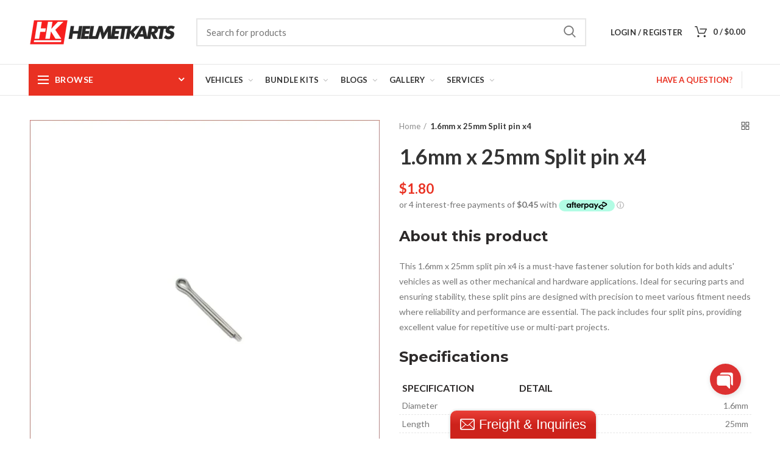

--- FILE ---
content_type: text/html; charset=utf-8
request_url: https://www.helmetkarts.com/products/1-6mm-x-25mm-split-pin-x4
body_size: 47843
content:
<!doctype html>
<!--[if IE 8]><html class="no-js lt-ie9" lang="en"> <![endif]-->
<!--[if IE 9 ]><html class="ie9 no-js"> <![endif]-->
<!--[if (gt IE 9)|!(IE)]><!--> <html class="no-js"> <!--<![endif]-->
<head> 
  <script>
/* if(!window.jQuery){
    var jqueryScript = document.createElement('script');
    jqueryScript.setAttribute('src','https://ajax.googleapis.com/ajax/libs/jquery/3.6.0/jquery.min.js'); 
    document.head.appendChild(jqueryScript); 
} */

__DL__jQueryinterval = setInterval(function(){
    // wait for jQuery to load & run script after jQuery has loaded
    if(window.jQuery){
        // search parameters
        getURLParams = function(name, url){
            if (!url) url = window.location.href;
            name = name.replace(/[\[\]]/g, "\\$&");
            var regex = new RegExp("[?&]" + name + "(=([^&#]*)|&|#|$)"),
            results = regex.exec(url);
            if (!results) return null;
            if (!results[2]) return '';
            return decodeURIComponent(results[2].replace(/\+/g, " "));
        };
        
        /**********************
        * DYNAMIC DEPENDENCIES
        ***********************/
        
        __DL__ = {
            dynamicCart: false,  // if cart is dynamic (meaning no refresh on cart add) set to true
            debug: false, // if true, console messages will be displayed
            cart: null,
            wishlist: null,
            removeCart: null
        };
        
        customBindings = {
            cartTriggers: [],
            viewCart: [],
            removeCartTrigger: [],
            cartVisableSelector: [],
            promoSubscriptionsSelectors: [],
            promoSuccess: [],
            ctaSelectors: [],
            newsletterSelectors: [],
            newsletterSuccess: [],
            searchPage: [],
            wishlistSelector: [],
            removeWishlist: [],
            wishlistPage: [],
            searchTermQuery: [getURLParams('q')], // replace var with correct query
        };
        
        /* DO NOT EDIT */
        defaultBindings = {
            cartTriggers: ['form[action="/cart/add"] [type="submit"],.add-to-cart,.cart-btn'],
            viewCart: ['form[action="/cart"],.my-cart,.trigger-cart,#mobileCart'],
            removeCartTrigger: ['[href*="/cart/change"]'],
            cartVisableSelector: ['.inlinecart.is-active,.inline-cart.is-active'],
            promoSubscriptionsSelectors: [],
            promoSuccess: [],
            ctaSelectors: [],
            newsletterSelectors: ['input.contact_email'],
            newsletterSuccess: ['.success_message'],
            searchPage: ['search'],
            wishlistSelector: [],
            removeWishlist: [],
            wishlistPage: []
        };
        
        // stitch bindings
        objectArray = customBindings;
        outputObject = __DL__;
        
        applyBindings = function(objectArray, outputObject){
            for (var x in objectArray) {  
                var key = x;
                var objs = objectArray[x]; 
                values = [];    
                if(objs.length > 0){    
                    values.push(objs);
                    if(key in outputObject){              
                        values.push(outputObject[key]); 
                        outputObject[key] = values.join(", "); 
                    }else{        
                        outputObject[key] = values.join(", ");
                    }   
                }  
            }
        };
        
        applyBindings(customBindings, __DL__);
        applyBindings(defaultBindings, __DL__);
        
        /**********************
        * PREREQUISITE LIBRARIES 
        ***********************/
        
        clearInterval(__DL__jQueryinterval);
        
        // jquery-cookies.js
        if(typeof $.cookie!==undefined){
            (function(a){if(typeof define==='function'&&define.amd){define(['jquery'],a)}else if(typeof exports==='object'){module.exports=a(require('jquery'))}else{a(jQuery)}}(function($){var g=/\+/g;function encode(s){return h.raw?s:encodeURIComponent(s)}function decode(s){return h.raw?s:decodeURIComponent(s)}function stringifyCookieValue(a){return encode(h.json?JSON.stringify(a):String(a))}function parseCookieValue(s){if(s.indexOf('"')===0){s=s.slice(1,-1).replace(/\\"/g,'"').replace(/\\\\/g,'\\')}try{s=decodeURIComponent(s.replace(g,' '));return h.json?JSON.parse(s):s}catch(e){}}function read(s,a){var b=h.raw?s:parseCookieValue(s);return $.isFunction(a)?a(b):b}var h=$.cookie=function(a,b,c){if(arguments.length>1&&!$.isFunction(b)){c=$.extend({},h.defaults,c);if(typeof c.expires==='number'){var d=c.expires,t=c.expires=new Date();t.setMilliseconds(t.getMilliseconds()+d*864e+5)}return(document.cookie=[encode(a),'=',stringifyCookieValue(b),c.expires?'; expires='+c.expires.toUTCString():'',c.path?'; path='+c.path:'',c.domain?'; domain='+c.domain:'',c.secure?'; secure':''].join(''))}var e=a?undefined:{},cookies=document.cookie?document.cookie.split('; '):[],i=0,l=cookies.length;for(;i<l;i++){var f=cookies[i].split('='),name=decode(f.shift()),cookie=f.join('=');if(a===name){e=read(cookie,b);break}if(!a&&(cookie=read(cookie))!==undefined){e[name]=cookie}}return e};h.defaults={};$.removeCookie=function(a,b){$.cookie(a,'',$.extend({},b,{expires:-1}));return!$.cookie(a)}}))}
        
        /**********************
        * Begin dataLayer Build 
        ***********************/
        
        window.dataLayer = window.dataLayer || [];  // init data layer if doesn't already exist

        var template = "product"; 
        
        /**
        * Landing Page Cookie
        * 1. Detect if user just landed on the site
        * 2. Only fires if Page Title matches website */
        
        $.cookie.raw = true;
        if ($.cookie('landingPage') === undefined || $.cookie('landingPage').length === 0) {
            var landingPage = true;
            $.cookie('landingPage', unescape);
            $.removeCookie('landingPage', {path: '/'});
            $.cookie('landingPage', 'landed', {path: '/'});
        } else {
            var landingPage = false;
            $.cookie('landingPage', unescape);
            $.removeCookie('landingPage', {path: '/'});
            $.cookie('landingPage', 'refresh', {path: '/'});
        }
        if (__DL__.debug) {
            console.log('Landing Page: ' + landingPage);
        }
        
        /** 
        * Log State Cookie */
        
        
        var isLoggedIn = false;
        
        if (!isLoggedIn) {
            $.cookie('logState', unescape);
            $.removeCookie('logState', {path: '/'});
            $.cookie('logState', 'loggedOut', {path: '/'});
        } else {
            if ($.cookie('logState') === 'loggedOut' || $.cookie('logState') === undefined) {
                $.cookie('logState', unescape);
                $.removeCookie('logState', {path: '/'});
                $.cookie('logState', 'firstLog', {path: '/'});
            } else if ($.cookie('logState') === 'firstLog') {
                $.cookie('logState', unescape);
                $.removeCookie('logState', {path: '/'});
                $.cookie('logState', 'refresh', {path: '/'});
            }
        }
        
        if ($.cookie('logState') === 'firstLog') {
            var firstLog = true;
        } else {
            var firstLog = false;
        }
        
        /**********************
        * DATALAYER SECTIONS 
        ***********************/
        
        /**
        * DATALAYER: Landing Page
        * Fires any time a user first lands on the site. */
        
        if ($.cookie('landingPage') === 'landed') {
            dataLayer.push({
                'pageType': 'Landing',
                'event': 'first_time_visitor'
            });
        }
        
        /** 
        * DATALAYER: Log State
        * 1. Determine if user is logged in or not.
        * 2. Return User specific data. */
        
        var logState = {
            
            
            'logState' : "Logged Out",
            
            
            'firstLog'      : firstLog,
            'customerEmail' : null,
            'timestamp'     : Date().replace(/\(.*?\)/g,''),  
            
            'customerType'       : 'New',
            'customerTypeNumber' :'1', 
            
            'shippingInfo' : {
                'fullName'  : null,
                'firstName' : null,
                'lastName'  : null,
                'address1'  : null,
                'address2'  : null,
                'street'    : null,
                'city'      : null,
                'province'  : null,
                'zip'       : null,
                'country'   : null,
                'phone'     : null,
            },
            'billingInfo' : {
                'fullName'  : null,
                'firstName' : null,
                'lastName'  : null,
                'address1'  : null,
                'address2'  : null,
                'street'    : null,
                'city'      : null,
                'province'  : null,
                'zip'       : null,
                'country'   : null,
                'phone'     : null,
            },
            'checkoutEmail' : null,
            'currency'      : "AUD",
            'pageType'      : 'Log State',
            'event'         : 'logState'
        }
        dataLayer.push(logState);

        /** 
        * DATALAYER: Homepage */
        
        if(document.location.pathname == "/"){
            dataLayer.push({
                'pageType' : 'Homepage',
                'event'    : 'homepage',
                logState
            });
        }
      
        /** 
        * DATALAYER: 404 Pages
        * Fire on 404 Pages */
      	

        /** 
        * DATALAYER: Blog Articles
        * Fire on Blog Article Pages */
        
        
        /** DATALAYER: Product List Page (Collections, Category)
        * Fire on all product listing pages. */
        
            
        /** DATALAYER: Product Page
        * Fire on all Product View pages. */
          
            var ecommerce = {
                'items': [{
                    'item_id'        : 1486354841653,  
                    'item_variant'    : null,             
                    'item_name'      : "1.6mm x 25mm Split pin x4",
                    'price'           : "1.80",
                    'item_brand'      : "NA",
                    'item_category'   : "Fastener \/ Hardware",
                    'item_list_name'  : "21. Fasteners \/ Hardware",
                    'description'     : "About this productThis 1.6mm x 25mm split pin x4 is a must-have fastener solution for both kids and adults' vehicles as well as other mechanical and hardware applications. Ideal for securing parts and ensuring stability, these split pins are designed with precision to meet various fitment needs where reliability and performance are essential. The pack includes four split pins, providing excellent value for repetitive use or multi-part projects.Specifications    SpecificationDetail      Diameter1.6mm    Length25mm    Quantity4  Features \u0026amp; Benefits  Perfect for securing mechanical components in vehicles.  Ideal for both commercial and personal projects.  Durable and reliable under stress.  Includes four split pins for multiple applications.",
                    'imageURL'        : 'https://www.helmetkarts.com/cdn/shop/products/1-6mm-x-25mm-split-pin-x4-fastener-hardware-helmetkarts_250_grande.jpg?v=1618387094', 
                    'productURL'      : '/products/1-6mm-x-25mm-split-pin-x4'
                }]
            };               
            dataLayer.push({
                'pageType' : 'Product',
                'event'    : 'view_item',
            	 ecommerce
            	});

            $(__DL__.cartTriggers).click(function(){
				dataLayer.push({                    
                    'event'    : 'add_to_cart',
                    ecommerce
               	});                  
            });              
  		
      
        /** DATALAYER: Cart View
        * Fire anytime a user views their cart (non-dynamic) */               
        
                
        /** DATALAYER: Checkout on Shopify Plus **/
        if(Shopify.Checkout){
            var ecommerce = {
                'transaction_id': 'null',
                'affiliation': "Helmetkarts Australia Ltd Pty",
                'value': "",
                'tax': "",
                'shipping': "",
                'subtotal': "",
                'currency': null,
                
                'email': null,
                'items':[],
                };
            if(Shopify.Checkout.step){ 
                if(Shopify.Checkout.step.length > 0){
                    if (Shopify.Checkout.step === 'contact_information'){
                        dataLayer.push({
                            'event'    :'begin_checkout',
                            'pageType' :'Customer Information',
                            'step': 1,
                        	ecommerce
                        });
                    }else if (Shopify.Checkout.step === 'shipping_method'){
                        dataLayer.push({
                            'event'    :'add_shipping_info',
                            'pageType' :'Shipping Information',
                            ecommerce
                        });
                    }else if( Shopify.Checkout.step === "payment_method" ){
                        dataLayer.push({
                            'event'    :'add_payment_info',
                            'pageType' :'Add Payment Info',
                        	ecommerce
                        });
                    }
                }
                            
                /** DATALAYER: Transaction */
                if(Shopify.Checkout.page == "thank_you"){
                    dataLayer.push({
                    'pageType' :'Transaction',
                    'event'    :'purchase',
                    transactionData
                    });
                }               
            }
        }
              
	    /** DOM Ready **/	
        $(document).ready(function() {

            /** DATALAYER: Search Results */
            var searchPage = new RegExp(__DL__.searchPage, "g");
            if(document.location.pathname.match(searchPage)){
                var ecommerce = {
                    items :[],
                };
                dataLayer.push({
                    'pageType'   : "Search",
                    'search_term' : __DL__.searchTermQuery,                                       
                    'event'      : "search",
                    'item_list_name'  : null,
                    ecommerce
                });    
            }
            
            /** DATALAYER: Remove From Cart **/
            

            /** Google Tag Manager **/
            (function(w,d,s,l,i){w[l]=w[l]||[];w[l].push({'gtm.start':
            new Date().getTime(),event:'gtm.js'});var f=d.getElementsByTagName(s)[0],
            j=d.createElement(s),dl=l!='dataLayer'?'&l='+l:'';j.async=true;j.src=
            'https://www.googletagmanager.com/gtm.js?id='+i+dl;f.parentNode.insertBefore(j,f);
            })(window,document,'script','dataLayer','GTM-56BWPSV');

        }); // document ready
    }
}, 500);
</script>
  <!-- Basic page needs ================================================== -->
  <meta charset="utf-8">  
  <meta http-equiv="Content-Type" content="text/html; charset=utf-8"> 
  <link rel="shortcut icon" href="//www.helmetkarts.com/cdn/shop/t/15/assets/favicon.ico?v=4419318665923928451535436308" type="image/png" /> 
  
  <title>1.6mm x 25mm Split pin x4 - Split pin | Helmetkarts Australia Ltd Pty - Helmetkarts Australia Ltd Pty</title>
  

  
  <meta name="description" content="Aus-Wide Delivery On sale Kids / Adults Vehicles &amp; Spares 1.6mm x 25mm split pin x4.">
  

  <!-- Helpers ================================================== -->
  <!-- /snippets/social-meta-tags.liquid -->


  <meta property="og:type" content="product">
  <meta property="og:title" content="1.6mm x 25mm Split pin x4">
  
  <meta property="og:image" content="http://www.helmetkarts.com/cdn/shop/products/1-6mm-x-25mm-split-pin-x4-fastener-hardware-helmetkarts_250_grande.jpg?v=1618387094">
  <meta property="og:image:secure_url" content="https://www.helmetkarts.com/cdn/shop/products/1-6mm-x-25mm-split-pin-x4-fastener-hardware-helmetkarts_250_grande.jpg?v=1618387094">
  
  <meta property="og:price:amount" content="1.80">
  <meta property="og:price:currency" content="AUD">


  <meta property="og:description" content="Aus-Wide Delivery On sale Kids / Adults Vehicles &amp; Spares 1.6mm x 25mm split pin x4.">

  <meta property="og:url" content="https://www.helmetkarts.com/products/1-6mm-x-25mm-split-pin-x4">
  <meta property="og:site_name" content="Helmetkarts Australia Ltd Pty">





<meta name="twitter:card" content="summary">

  <meta name="twitter:title" content="1.6mm x 25mm Split pin x4">
  <meta name="twitter:description" content="About this productThis 1.6mm x 25mm split pin x4 is a must-have fastener solution for both kids and adults&#39; vehicles as well as other mechanical and hardware applications. Ideal for securing parts and ensuring stability, these split pins are designed with precision to meet various fitment needs where reliability and performance are essential. The pack includes four split pins, providing excellent value for repetitive use or multi-part projects.Specifications  


  
Specification
Detail
      
Diameter
1.6mm
    
Length
25mm
    
Quantity
4
  
Features &amp;amp; Benefits  Perfect for securing mechanical components in vehicles.  Ideal for both commercial and personal projects.  Durable and reliable under stress.  Includes four split pins for multiple applications.
">
  <meta name="twitter:image" content="https://www.helmetkarts.com/cdn/shop/products/1-6mm-x-25mm-split-pin-x4-fastener-hardware-helmetkarts_250_medium.jpg?v=1618387094">
  <meta name="twitter:image:width" content="240">
  <meta name="twitter:image:height" content="240">


  <link rel="canonical" href="https://www.helmetkarts.com/products/1-6mm-x-25mm-split-pin-x4"> 
  
  <meta name="viewport" content="width=device-width, initial-scale=1, minimum-scale=1, maximum-scale=1" />
  
  <meta name="theme-color" content="">
  <link href="//www.helmetkarts.com/cdn/shop/t/15/assets/bootstrap.min.css?v=58221731202380851321534903490" rel="stylesheet" type="text/css" media="all" />
  <!-- CSS ==================================================+ -->
  
  <link href="//www.helmetkarts.com/cdn/shop/t/15/assets/woodmart.css?v=17988835539178055051534903504" rel="stylesheet" type="text/css" media="all" /> 
  <link href="//www.helmetkarts.com/cdn/shop/t/15/assets/font-awesome.min.css?v=113312282277748132781534903492" rel="stylesheet" type="text/css" media="all" /> 
  <link href="//www.helmetkarts.com/cdn/shop/t/15/assets/owl.carousel.min.css?v=145426782246919001381534903499" rel="stylesheet" type="text/css" media="all" /> 
  <link href="//www.helmetkarts.com/cdn/shop/t/15/assets/magnific-popup.css?v=90148344948437341381534903498" rel="stylesheet" type="text/css" media="all" /> 
  <link href="//www.helmetkarts.com/cdn/shop/t/15/assets/styles.scss.css?v=72187162275672284531534905010" rel="stylesheet" type="text/css" media="all" /> 
  <link href="//www.helmetkarts.com/cdn/shop/t/15/assets/photoswipe.css?v=163803283482332198031534903500" rel="stylesheet" type="text/css" media="all" /> 
  
  <link href="//www.helmetkarts.com/cdn/shop/t/15/assets/slick.css?v=125232003112979732261534903501" rel="stylesheet" type="text/css" media="all" /> 
  <link href="//www.helmetkarts.com/cdn/shop/t/15/assets/threesixty.css?v=128411023847657240841534903502" rel="stylesheet" type="text/css" media="all" /> 
   
  <link href="//www.helmetkarts.com/cdn/shop/t/15/assets/animate.css?v=46562366335879635691534903489" rel="stylesheet" type="text/css" media="all" /> 
  <link href="//www.helmetkarts.com/cdn/shop/t/15/assets/color-config.scss.css?v=92846791771017897031664948091" rel="stylesheet" type="text/css" media="all" /> 
  <!-- Header hook for plugins ================================================== -->
  <script>window.performance && window.performance.mark && window.performance.mark('shopify.content_for_header.start');</script><meta name="facebook-domain-verification" content="3hqz4pdikbqi800yczyyf035oznjar">
<meta name="facebook-domain-verification" content="ku0et9kmtahkt80nj54qim8u7w6bkc">
<meta name="google-site-verification" content="gB2dozlMpWA0hMhu_4ljbeQtXK_TM6ph8DgQzGlzzNw">
<meta id="shopify-digital-wallet" name="shopify-digital-wallet" content="/14921736/digital_wallets/dialog">
<meta name="shopify-checkout-api-token" content="49c857d48b66eeefb7fee5ad4ad918e9">
<meta id="in-context-paypal-metadata" data-shop-id="14921736" data-venmo-supported="false" data-environment="production" data-locale="en_US" data-paypal-v4="true" data-currency="AUD">
<link rel="alternate" type="application/json+oembed" href="https://www.helmetkarts.com/products/1-6mm-x-25mm-split-pin-x4.oembed">
<script async="async" src="/checkouts/internal/preloads.js?locale=en-AU"></script>
<link rel="preconnect" href="https://shop.app" crossorigin="anonymous">
<script async="async" src="https://shop.app/checkouts/internal/preloads.js?locale=en-AU&shop_id=14921736" crossorigin="anonymous"></script>
<script id="apple-pay-shop-capabilities" type="application/json">{"shopId":14921736,"countryCode":"AU","currencyCode":"AUD","merchantCapabilities":["supports3DS"],"merchantId":"gid:\/\/shopify\/Shop\/14921736","merchantName":"Helmetkarts Australia Ltd Pty","requiredBillingContactFields":["postalAddress","email","phone"],"requiredShippingContactFields":["postalAddress","email","phone"],"shippingType":"shipping","supportedNetworks":["visa","masterCard","amex","jcb"],"total":{"type":"pending","label":"Helmetkarts Australia Ltd Pty","amount":"1.00"},"shopifyPaymentsEnabled":true,"supportsSubscriptions":true}</script>
<script id="shopify-features" type="application/json">{"accessToken":"49c857d48b66eeefb7fee5ad4ad918e9","betas":["rich-media-storefront-analytics"],"domain":"www.helmetkarts.com","predictiveSearch":true,"shopId":14921736,"locale":"en"}</script>
<script>var Shopify = Shopify || {};
Shopify.shop = "helmetkarts.myshopify.com";
Shopify.locale = "en";
Shopify.currency = {"active":"AUD","rate":"1.0"};
Shopify.country = "AU";
Shopify.theme = {"name":"woodmart-theme","id":16925589557,"schema_name":"Woodmart","schema_version":"1.1","theme_store_id":null,"role":"main"};
Shopify.theme.handle = "null";
Shopify.theme.style = {"id":null,"handle":null};
Shopify.cdnHost = "www.helmetkarts.com/cdn";
Shopify.routes = Shopify.routes || {};
Shopify.routes.root = "/";</script>
<script type="module">!function(o){(o.Shopify=o.Shopify||{}).modules=!0}(window);</script>
<script>!function(o){function n(){var o=[];function n(){o.push(Array.prototype.slice.apply(arguments))}return n.q=o,n}var t=o.Shopify=o.Shopify||{};t.loadFeatures=n(),t.autoloadFeatures=n()}(window);</script>
<script>
  window.ShopifyPay = window.ShopifyPay || {};
  window.ShopifyPay.apiHost = "shop.app\/pay";
  window.ShopifyPay.redirectState = null;
</script>
<script id="shop-js-analytics" type="application/json">{"pageType":"product"}</script>
<script defer="defer" async type="module" src="//www.helmetkarts.com/cdn/shopifycloud/shop-js/modules/v2/client.init-shop-cart-sync_BT-GjEfc.en.esm.js"></script>
<script defer="defer" async type="module" src="//www.helmetkarts.com/cdn/shopifycloud/shop-js/modules/v2/chunk.common_D58fp_Oc.esm.js"></script>
<script defer="defer" async type="module" src="//www.helmetkarts.com/cdn/shopifycloud/shop-js/modules/v2/chunk.modal_xMitdFEc.esm.js"></script>
<script type="module">
  await import("//www.helmetkarts.com/cdn/shopifycloud/shop-js/modules/v2/client.init-shop-cart-sync_BT-GjEfc.en.esm.js");
await import("//www.helmetkarts.com/cdn/shopifycloud/shop-js/modules/v2/chunk.common_D58fp_Oc.esm.js");
await import("//www.helmetkarts.com/cdn/shopifycloud/shop-js/modules/v2/chunk.modal_xMitdFEc.esm.js");

  window.Shopify.SignInWithShop?.initShopCartSync?.({"fedCMEnabled":true,"windoidEnabled":true});

</script>
<script>
  window.Shopify = window.Shopify || {};
  if (!window.Shopify.featureAssets) window.Shopify.featureAssets = {};
  window.Shopify.featureAssets['shop-js'] = {"shop-cart-sync":["modules/v2/client.shop-cart-sync_DZOKe7Ll.en.esm.js","modules/v2/chunk.common_D58fp_Oc.esm.js","modules/v2/chunk.modal_xMitdFEc.esm.js"],"init-fed-cm":["modules/v2/client.init-fed-cm_B6oLuCjv.en.esm.js","modules/v2/chunk.common_D58fp_Oc.esm.js","modules/v2/chunk.modal_xMitdFEc.esm.js"],"shop-cash-offers":["modules/v2/client.shop-cash-offers_D2sdYoxE.en.esm.js","modules/v2/chunk.common_D58fp_Oc.esm.js","modules/v2/chunk.modal_xMitdFEc.esm.js"],"shop-login-button":["modules/v2/client.shop-login-button_QeVjl5Y3.en.esm.js","modules/v2/chunk.common_D58fp_Oc.esm.js","modules/v2/chunk.modal_xMitdFEc.esm.js"],"pay-button":["modules/v2/client.pay-button_DXTOsIq6.en.esm.js","modules/v2/chunk.common_D58fp_Oc.esm.js","modules/v2/chunk.modal_xMitdFEc.esm.js"],"shop-button":["modules/v2/client.shop-button_DQZHx9pm.en.esm.js","modules/v2/chunk.common_D58fp_Oc.esm.js","modules/v2/chunk.modal_xMitdFEc.esm.js"],"avatar":["modules/v2/client.avatar_BTnouDA3.en.esm.js"],"init-windoid":["modules/v2/client.init-windoid_CR1B-cfM.en.esm.js","modules/v2/chunk.common_D58fp_Oc.esm.js","modules/v2/chunk.modal_xMitdFEc.esm.js"],"init-shop-for-new-customer-accounts":["modules/v2/client.init-shop-for-new-customer-accounts_C_vY_xzh.en.esm.js","modules/v2/client.shop-login-button_QeVjl5Y3.en.esm.js","modules/v2/chunk.common_D58fp_Oc.esm.js","modules/v2/chunk.modal_xMitdFEc.esm.js"],"init-shop-email-lookup-coordinator":["modules/v2/client.init-shop-email-lookup-coordinator_BI7n9ZSv.en.esm.js","modules/v2/chunk.common_D58fp_Oc.esm.js","modules/v2/chunk.modal_xMitdFEc.esm.js"],"init-shop-cart-sync":["modules/v2/client.init-shop-cart-sync_BT-GjEfc.en.esm.js","modules/v2/chunk.common_D58fp_Oc.esm.js","modules/v2/chunk.modal_xMitdFEc.esm.js"],"shop-toast-manager":["modules/v2/client.shop-toast-manager_DiYdP3xc.en.esm.js","modules/v2/chunk.common_D58fp_Oc.esm.js","modules/v2/chunk.modal_xMitdFEc.esm.js"],"init-customer-accounts":["modules/v2/client.init-customer-accounts_D9ZNqS-Q.en.esm.js","modules/v2/client.shop-login-button_QeVjl5Y3.en.esm.js","modules/v2/chunk.common_D58fp_Oc.esm.js","modules/v2/chunk.modal_xMitdFEc.esm.js"],"init-customer-accounts-sign-up":["modules/v2/client.init-customer-accounts-sign-up_iGw4briv.en.esm.js","modules/v2/client.shop-login-button_QeVjl5Y3.en.esm.js","modules/v2/chunk.common_D58fp_Oc.esm.js","modules/v2/chunk.modal_xMitdFEc.esm.js"],"shop-follow-button":["modules/v2/client.shop-follow-button_CqMgW2wH.en.esm.js","modules/v2/chunk.common_D58fp_Oc.esm.js","modules/v2/chunk.modal_xMitdFEc.esm.js"],"checkout-modal":["modules/v2/client.checkout-modal_xHeaAweL.en.esm.js","modules/v2/chunk.common_D58fp_Oc.esm.js","modules/v2/chunk.modal_xMitdFEc.esm.js"],"shop-login":["modules/v2/client.shop-login_D91U-Q7h.en.esm.js","modules/v2/chunk.common_D58fp_Oc.esm.js","modules/v2/chunk.modal_xMitdFEc.esm.js"],"lead-capture":["modules/v2/client.lead-capture_BJmE1dJe.en.esm.js","modules/v2/chunk.common_D58fp_Oc.esm.js","modules/v2/chunk.modal_xMitdFEc.esm.js"],"payment-terms":["modules/v2/client.payment-terms_Ci9AEqFq.en.esm.js","modules/v2/chunk.common_D58fp_Oc.esm.js","modules/v2/chunk.modal_xMitdFEc.esm.js"]};
</script>
<script>(function() {
  var isLoaded = false;
  function asyncLoad() {
    if (isLoaded) return;
    isLoaded = true;
    var urls = ["\/\/www.powr.io\/powr.js?powr-token=helmetkarts.myshopify.com\u0026external-type=shopify\u0026shop=helmetkarts.myshopify.com","\/\/www.powr.io\/powr.js?powr-token=helmetkarts.myshopify.com\u0026external-type=shopify\u0026shop=helmetkarts.myshopify.com","\/\/static.zotabox.com\/b\/f\/bf9c1ff8bf94b6a4c6e76864a09ae7c4\/widgets.js?shop=helmetkarts.myshopify.com","https:\/\/a.mailmunch.co\/widgets\/site-449158-d785f6b96f8b64eac88597219370154627e1d5cc.js?shop=helmetkarts.myshopify.com","https:\/\/chimpstatic.com\/mcjs-connected\/js\/users\/1b8e908ee4cb5c8e477ac18e2\/9268c75300431860bd89b5cd9.js?shop=helmetkarts.myshopify.com","https:\/\/media.receiptful.com\/scripts\/shopify.js?shop=helmetkarts.myshopify.com"];
    for (var i = 0; i < urls.length; i++) {
      var s = document.createElement('script');
      s.type = 'text/javascript';
      s.async = true;
      s.src = urls[i];
      var x = document.getElementsByTagName('script')[0];
      x.parentNode.insertBefore(s, x);
    }
  };
  if(window.attachEvent) {
    window.attachEvent('onload', asyncLoad);
  } else {
    window.addEventListener('load', asyncLoad, false);
  }
})();</script>
<script id="__st">var __st={"a":14921736,"offset":39600,"reqid":"67f0f035-5731-4774-be7a-26b3fe4397ad-1769401587","pageurl":"www.helmetkarts.com\/products\/1-6mm-x-25mm-split-pin-x4","u":"c6e3d0406fcb","p":"product","rtyp":"product","rid":1486354841653};</script>
<script>window.ShopifyPaypalV4VisibilityTracking = true;</script>
<script id="captcha-bootstrap">!function(){'use strict';const t='contact',e='account',n='new_comment',o=[[t,t],['blogs',n],['comments',n],[t,'customer']],c=[[e,'customer_login'],[e,'guest_login'],[e,'recover_customer_password'],[e,'create_customer']],r=t=>t.map((([t,e])=>`form[action*='/${t}']:not([data-nocaptcha='true']) input[name='form_type'][value='${e}']`)).join(','),a=t=>()=>t?[...document.querySelectorAll(t)].map((t=>t.form)):[];function s(){const t=[...o],e=r(t);return a(e)}const i='password',u='form_key',d=['recaptcha-v3-token','g-recaptcha-response','h-captcha-response',i],f=()=>{try{return window.sessionStorage}catch{return}},m='__shopify_v',_=t=>t.elements[u];function p(t,e,n=!1){try{const o=window.sessionStorage,c=JSON.parse(o.getItem(e)),{data:r}=function(t){const{data:e,action:n}=t;return t[m]||n?{data:e,action:n}:{data:t,action:n}}(c);for(const[e,n]of Object.entries(r))t.elements[e]&&(t.elements[e].value=n);n&&o.removeItem(e)}catch(o){console.error('form repopulation failed',{error:o})}}const l='form_type',E='cptcha';function T(t){t.dataset[E]=!0}const w=window,h=w.document,L='Shopify',v='ce_forms',y='captcha';let A=!1;((t,e)=>{const n=(g='f06e6c50-85a8-45c8-87d0-21a2b65856fe',I='https://cdn.shopify.com/shopifycloud/storefront-forms-hcaptcha/ce_storefront_forms_captcha_hcaptcha.v1.5.2.iife.js',D={infoText:'Protected by hCaptcha',privacyText:'Privacy',termsText:'Terms'},(t,e,n)=>{const o=w[L][v],c=o.bindForm;if(c)return c(t,g,e,D).then(n);var r;o.q.push([[t,g,e,D],n]),r=I,A||(h.body.append(Object.assign(h.createElement('script'),{id:'captcha-provider',async:!0,src:r})),A=!0)});var g,I,D;w[L]=w[L]||{},w[L][v]=w[L][v]||{},w[L][v].q=[],w[L][y]=w[L][y]||{},w[L][y].protect=function(t,e){n(t,void 0,e),T(t)},Object.freeze(w[L][y]),function(t,e,n,w,h,L){const[v,y,A,g]=function(t,e,n){const i=e?o:[],u=t?c:[],d=[...i,...u],f=r(d),m=r(i),_=r(d.filter((([t,e])=>n.includes(e))));return[a(f),a(m),a(_),s()]}(w,h,L),I=t=>{const e=t.target;return e instanceof HTMLFormElement?e:e&&e.form},D=t=>v().includes(t);t.addEventListener('submit',(t=>{const e=I(t);if(!e)return;const n=D(e)&&!e.dataset.hcaptchaBound&&!e.dataset.recaptchaBound,o=_(e),c=g().includes(e)&&(!o||!o.value);(n||c)&&t.preventDefault(),c&&!n&&(function(t){try{if(!f())return;!function(t){const e=f();if(!e)return;const n=_(t);if(!n)return;const o=n.value;o&&e.removeItem(o)}(t);const e=Array.from(Array(32),(()=>Math.random().toString(36)[2])).join('');!function(t,e){_(t)||t.append(Object.assign(document.createElement('input'),{type:'hidden',name:u})),t.elements[u].value=e}(t,e),function(t,e){const n=f();if(!n)return;const o=[...t.querySelectorAll(`input[type='${i}']`)].map((({name:t})=>t)),c=[...d,...o],r={};for(const[a,s]of new FormData(t).entries())c.includes(a)||(r[a]=s);n.setItem(e,JSON.stringify({[m]:1,action:t.action,data:r}))}(t,e)}catch(e){console.error('failed to persist form',e)}}(e),e.submit())}));const S=(t,e)=>{t&&!t.dataset[E]&&(n(t,e.some((e=>e===t))),T(t))};for(const o of['focusin','change'])t.addEventListener(o,(t=>{const e=I(t);D(e)&&S(e,y())}));const B=e.get('form_key'),M=e.get(l),P=B&&M;t.addEventListener('DOMContentLoaded',(()=>{const t=y();if(P)for(const e of t)e.elements[l].value===M&&p(e,B);[...new Set([...A(),...v().filter((t=>'true'===t.dataset.shopifyCaptcha))])].forEach((e=>S(e,t)))}))}(h,new URLSearchParams(w.location.search),n,t,e,['guest_login'])})(!0,!0)}();</script>
<script integrity="sha256-4kQ18oKyAcykRKYeNunJcIwy7WH5gtpwJnB7kiuLZ1E=" data-source-attribution="shopify.loadfeatures" defer="defer" src="//www.helmetkarts.com/cdn/shopifycloud/storefront/assets/storefront/load_feature-a0a9edcb.js" crossorigin="anonymous"></script>
<script crossorigin="anonymous" defer="defer" src="//www.helmetkarts.com/cdn/shopifycloud/storefront/assets/shopify_pay/storefront-65b4c6d7.js?v=20250812"></script>
<script data-source-attribution="shopify.dynamic_checkout.dynamic.init">var Shopify=Shopify||{};Shopify.PaymentButton=Shopify.PaymentButton||{isStorefrontPortableWallets:!0,init:function(){window.Shopify.PaymentButton.init=function(){};var t=document.createElement("script");t.src="https://www.helmetkarts.com/cdn/shopifycloud/portable-wallets/latest/portable-wallets.en.js",t.type="module",document.head.appendChild(t)}};
</script>
<script data-source-attribution="shopify.dynamic_checkout.buyer_consent">
  function portableWalletsHideBuyerConsent(e){var t=document.getElementById("shopify-buyer-consent"),n=document.getElementById("shopify-subscription-policy-button");t&&n&&(t.classList.add("hidden"),t.setAttribute("aria-hidden","true"),n.removeEventListener("click",e))}function portableWalletsShowBuyerConsent(e){var t=document.getElementById("shopify-buyer-consent"),n=document.getElementById("shopify-subscription-policy-button");t&&n&&(t.classList.remove("hidden"),t.removeAttribute("aria-hidden"),n.addEventListener("click",e))}window.Shopify?.PaymentButton&&(window.Shopify.PaymentButton.hideBuyerConsent=portableWalletsHideBuyerConsent,window.Shopify.PaymentButton.showBuyerConsent=portableWalletsShowBuyerConsent);
</script>
<script data-source-attribution="shopify.dynamic_checkout.cart.bootstrap">document.addEventListener("DOMContentLoaded",(function(){function t(){return document.querySelector("shopify-accelerated-checkout-cart, shopify-accelerated-checkout")}if(t())Shopify.PaymentButton.init();else{new MutationObserver((function(e,n){t()&&(Shopify.PaymentButton.init(),n.disconnect())})).observe(document.body,{childList:!0,subtree:!0})}}));
</script>
<link id="shopify-accelerated-checkout-styles" rel="stylesheet" media="screen" href="https://www.helmetkarts.com/cdn/shopifycloud/portable-wallets/latest/accelerated-checkout-backwards-compat.css" crossorigin="anonymous">
<style id="shopify-accelerated-checkout-cart">
        #shopify-buyer-consent {
  margin-top: 1em;
  display: inline-block;
  width: 100%;
}

#shopify-buyer-consent.hidden {
  display: none;
}

#shopify-subscription-policy-button {
  background: none;
  border: none;
  padding: 0;
  text-decoration: underline;
  font-size: inherit;
  cursor: pointer;
}

#shopify-subscription-policy-button::before {
  box-shadow: none;
}

      </style>

<script>window.performance && window.performance.mark && window.performance.mark('shopify.content_for_header.end');</script>
  <!-- /snippets/oldIE-js.liquid -->


<!--[if lt IE 9]>
<script src="//cdnjs.cloudflare.com/ajax/libs/html5shiv/3.7.2/html5shiv.min.js" type="text/javascript"></script>
<script src="//www.helmetkarts.com/cdn/shop/t/15/assets/respond.min.js?v=52248677837542619231534903500" type="text/javascript"></script>
<link href="//www.helmetkarts.com/cdn/shop/t/15/assets/respond-proxy.html" id="respond-proxy" rel="respond-proxy" />
<link href="//www.helmetkarts.com/search?q=b5f30fee44af9b0a4a162851ff01bfd6" id="respond-redirect" rel="respond-redirect" />
<script src="//www.helmetkarts.com/search?q=b5f30fee44af9b0a4a162851ff01bfd6" type="text/javascript"></script>
<![endif]-->


 
  <script src="//www.helmetkarts.com/cdn/shop/t/15/assets/vendor.js?v=113621509916466055761534903502" type="text/javascript"></script>
  <script src="//www.helmetkarts.com/cdn/shop/t/15/assets/bootstrap.min.js?v=135618559580299884151534903491" type="text/javascript"></script> 
  
  
  <link href="//fonts.googleapis.com/css?family=Lato:300italic,400italic,500italic,600italic,700italic,800italic,700,300,600,800,400,500&amp;subset=cyrillic-ext,greek-ext,latin,latin-ext,cyrillic,greek,vietnamese" rel='stylesheet' type='text/css'>
  
  
  <link href="//fonts.googleapis.com/css?family=Montserrat:300italic,400italic,500italic,600italic,700italic,800italic,700,300,600,800,400,500&amp;subset=cyrillic-ext,greek-ext,latin,latin-ext,cyrillic,greek,vietnamese" rel='stylesheet' type='text/css'>
  
  
  <link href="//fonts.googleapis.com/css?family=Lato:300italic,400italic,500italic,600italic,700italic,800italic,700,300,600,800,400,500&amp;subset=cyrillic-ext,greek-ext,latin,latin-ext,cyrillic,greek,vietnamese" rel='stylesheet' type='text/css'>
  
  
  <link href="//fonts.googleapis.com/css?family=Montserrat:300italic,400italic,500italic,600italic,700italic,800italic,700,300,600,800,400,500&amp;subset=cyrillic-ext,greek-ext,latin,latin-ext,cyrillic,greek,vietnamese" rel='stylesheet' type='text/css'>
  
  
  <link href="//fonts.googleapis.com/css?family=Montserrat:300italic,400italic,500italic,600italic,700italic,800italic,700,300,600,800,400,500&amp;subset=cyrillic-ext,greek-ext,latin,latin-ext,cyrillic,greek,vietnamese" rel='stylesheet' type='text/css'>
  
  
  <link href="//fonts.googleapis.com/css?family=Lato:300italic,400italic,500italic,600italic,700italic,800italic,700,300,600,800,400,500&amp;subset=cyrillic-ext,greek-ext,latin,latin-ext,cyrillic,greek,vietnamese" rel='stylesheet' type='text/css'>
  
  <script type="text/javascript">
    var productsObj = {}; 
    var swatch_color_type = 1; 
    var product_swatch_size = 'size-small';
    var asset_url = '//www.helmetkarts.com/cdn/shop/t/15/assets//?v=8443';
    var money_format = '<span class="money">${{amount}}</span>';
    var multi_language = false;
    var OSName="Unknown OS";
    if (navigator.appVersion.indexOf("Win")!=-1) OSName="Windows";
    if (navigator.appVersion.indexOf("Mac")!=-1) OSName="Mac OS X";
    if (navigator.appVersion.indexOf("X11")!=-1) OSName="UNIX";
    if (navigator.appVersion.indexOf("Linux")!=-1) OSName="Linux";
    $('html').addClass('platform-'+OSName);
  </script> 
  <script src="//www.helmetkarts.com/cdn/shop/t/15/assets/lang2.js?v=31446015676001772991534903497" type="text/javascript"></script>
<script>
  var translator = {
    current_lang : jQuery.cookie("language"),
    init: function() {
      translator.updateStyling();	 
      translator.updateLangSwitcher();
    },
    updateStyling: function() {
        var style;
        if (translator.isLang2()) {
          style = "<style>*[data-translate] {visibility:hidden} .lang1 {display:none}</style>";          
        } else {
          style = "<style>*[data-translate] {visibility:visible} .lang2 {display:none}</style>";
        }
        jQuery('head').append(style);
    },
    updateLangSwitcher: function() { 
      if (translator.isLang2()) {
        jQuery(".menu-item-type-language .woodmart-nav-link").removeClass('active');
        jQuery(".menu-item-type-language .woodmart-nav-link.lang-2").addClass("active");
      }
    },
    getTextToTranslate: function(selector) {
      var result = window.lang2;
      var params;
      if (selector.indexOf("|") > 0) {
        var devideList = selector.split("|");
        selector = devideList[0];
        params = devideList[1].split(",");
      }

      var selectorArr = selector.split('.');
      if (selectorArr) {
        for (var i = 0; i < selectorArr.length; i++) {
            result = result[selectorArr[i]];
        }
      } else {
        result = result[selector];
      }
      if (result && result.one && result.other) {
        var countEqual1 = true;
        for (var i = 0; i < params.length; i++) {
          if (params[i].indexOf("count") >= 0) {
            variables = params[i].split(":");
            if (variables.length>1) {
              var count = variables[1];
              if (count > 1) {
                countEqual1 = false;
              }
            }
          }
        } 
        if (countEqual1) {
          result = result.one;
        } else {
          result = result.other;
        }
      } 
      
      if (params && params.length>0) {
        result = result.replace(/{{\s*/g, "{{");
        result = result.replace(/\s*}}/g, "}}");
        for (var i = 0; i < params.length; i++) {
          variables = params[i].split(":");
          if (variables.length>1) {
            result = result.replace("{{"+variables[0]+"}}", variables[1]);
          }          
        }
      }
      

      return result;
    },
    isLang2: function() {
      return translator.current_lang && translator.current_lang == 2;
    }, 
    doTranslate: function(blockSelector) {
      if (translator.isLang2()) {
        jQuery(blockSelector + " [data-translate]").each(function(e) {          
          var item = jQuery(this);
          var selector = item.attr("data-translate");
          var text = translator.getTextToTranslate(selector); 
          if (item.attr("translate-item")) {
            var attribute = item.attr("translate-item");
            if (attribute == 'blog-date-author') {
              item.html(text);
            } else if (attribute!="") {            
              item.attr(attribute,text);
            }
          } else if (item.is("input")) { 
            if(item.is("input[type=search]")){
            	item.attr("placeholder", text);
            }else{
            	item.val(text);
            }
            
          } else {
            item.text(text);
          }
          item.css("visibility","visible");
        });
      }
    }   
  };
  translator.init(); 
  jQuery(document).ready(function() {     
    jQuery('.select-language a').on('click', function(){ 
      var value = jQuery(this).data('lang');
      jQuery.cookie('language', value, {expires:10, path:'/'});
      location.reload();
    });
  	translator.doTranslate("body");
  });
</script>
  <style>
    
    .single-product-content .product-options .selector-wrapper {
      display: none;
    }
     
    .slideshow-section .content_slideshow h4,.slideshow-section .content_slideshow h5 {
font-weight:700;
}
@media(min-width:992px){
.slideshow-section .content_slideshow h4 {
    font-size: 51px;
    line-height: 63px;
    font-weight: 700; 
}
}
@media (max-width: 1024px){
.template-index .main-header {margin-bottom:20px;}
.wrapp-header {
    min-height: 60px !important;
}
.main-header .site-logo img, .act-scroll .site-logo img, .header-clone .site-logo img {
    max-width: 179px !important;
}
}
    
  </style>  
  
<!-- BEGIN app block: shopify://apps/seo-king/blocks/seo-king-jsonld-products/4aa30173-495d-4e49-b377-c5ee4024262f -->

	
    <script type="application/ld+json">[{"@context":"https://schema.org/","@type":"Product","productID":"1486354841653","mainEntityOfPage":"https://www.helmetkarts.com/products/1-6mm-x-25mm-split-pin-x4","name":"1.6mm x 25mm Split pin x4","description":"Aus-Wide Delivery On sale Kids / Adults Vehicles &amp; Spares 1.6mm x 25mm split pin x4.","audience":{"@type":"PeopleAudience"},"review":null,"category":"Fastener / Hardware","sku":"mmxfna2006","gtin12":"332725569990","image":[{"@type":"ImageObject","contentUrl":"https://cdn.shopify.com/s/files/1/1492/1736/products/1-6mm-x-25mm-split-pin-x4-fastener-hardware-helmetkarts_250.jpg","caption":"1.6mm x 25mm Split pin x4 - Helmetkarts","author":{"@type":"Organization","name":"Helmetkarts Australia"},"width":{"@type":"QuantitativeValue","value":900,"unitCode":"PIX"},"height":{"@type":"QuantitativeValue","value":900,"unitCode":"PIX"},"thumbnail":"https://cdn.shopify.com/s/files/1/1492/1736/products/1-6mm-x-25mm-split-pin-x4-fastener-hardware-helmetkarts_250_300x.jpg"}],"weight":{"@type":"QuantitativeValue","unitText":"kg","value":"0.1"},"offers":{"@type":"Offer","url":"https://www.helmetkarts.com/products/1-6mm-x-25mm-split-pin-x4","priceValidUntil":"2030-12-31","priceCurrency":"AUD","price":1.8,"itemCondition":"https://schema.org/NewCondition","seller":{"@type":"Organization","url":"https://www.helmetkarts.com","name":"Helmetkarts Australia"},"availability":"https://schema.org/InStock","inventoryLevel":{"@type":"QuantitativeValue","value":"10"},"areaServed":"Australia","shippingDetails":[{"@id":"#shipping_details_1_psk"}],"hasMerchantReturnPolicy":{"@id":"#return_policy_psk"}}},{"@context":"https://schema.org/","@type":"MerchantReturnPolicy","@id":"#return_policy_psk","merchantReturnLink":"https://www.helmetkarts.com/policies/refund-policy"},{"@id":"#shipping_details_1_psk","@context":"https://schema.org/","@type":"OfferShippingDetails","shippingDestination":[{"@type":"DefinedRegion","addressCountry":"AU"}],"shippingRate":{"@type":"MonetaryAmount","value":"9.80","currency":"AUD"},"deliveryTime":{"@type":"ShippingDeliveryTime","handlingTime":{"@type":"QuantitativeValue","minValue":1,"maxValue":1,"unitCode":"d"},"transitTime":{"@type":"QuantitativeValue","minValue":1,"maxValue":2,"unitCode":"d"}}}]</script>



<!-- END app block --><link href="https://monorail-edge.shopifysvc.com" rel="dns-prefetch">
<script>(function(){if ("sendBeacon" in navigator && "performance" in window) {try {var session_token_from_headers = performance.getEntriesByType('navigation')[0].serverTiming.find(x => x.name == '_s').description;} catch {var session_token_from_headers = undefined;}var session_cookie_matches = document.cookie.match(/_shopify_s=([^;]*)/);var session_token_from_cookie = session_cookie_matches && session_cookie_matches.length === 2 ? session_cookie_matches[1] : "";var session_token = session_token_from_headers || session_token_from_cookie || "";function handle_abandonment_event(e) {var entries = performance.getEntries().filter(function(entry) {return /monorail-edge.shopifysvc.com/.test(entry.name);});if (!window.abandonment_tracked && entries.length === 0) {window.abandonment_tracked = true;var currentMs = Date.now();var navigation_start = performance.timing.navigationStart;var payload = {shop_id: 14921736,url: window.location.href,navigation_start,duration: currentMs - navigation_start,session_token,page_type: "product"};window.navigator.sendBeacon("https://monorail-edge.shopifysvc.com/v1/produce", JSON.stringify({schema_id: "online_store_buyer_site_abandonment/1.1",payload: payload,metadata: {event_created_at_ms: currentMs,event_sent_at_ms: currentMs}}));}}window.addEventListener('pagehide', handle_abandonment_event);}}());</script>
<script id="web-pixels-manager-setup">(function e(e,d,r,n,o){if(void 0===o&&(o={}),!Boolean(null===(a=null===(i=window.Shopify)||void 0===i?void 0:i.analytics)||void 0===a?void 0:a.replayQueue)){var i,a;window.Shopify=window.Shopify||{};var t=window.Shopify;t.analytics=t.analytics||{};var s=t.analytics;s.replayQueue=[],s.publish=function(e,d,r){return s.replayQueue.push([e,d,r]),!0};try{self.performance.mark("wpm:start")}catch(e){}var l=function(){var e={modern:/Edge?\/(1{2}[4-9]|1[2-9]\d|[2-9]\d{2}|\d{4,})\.\d+(\.\d+|)|Firefox\/(1{2}[4-9]|1[2-9]\d|[2-9]\d{2}|\d{4,})\.\d+(\.\d+|)|Chrom(ium|e)\/(9{2}|\d{3,})\.\d+(\.\d+|)|(Maci|X1{2}).+ Version\/(15\.\d+|(1[6-9]|[2-9]\d|\d{3,})\.\d+)([,.]\d+|)( \(\w+\)|)( Mobile\/\w+|) Safari\/|Chrome.+OPR\/(9{2}|\d{3,})\.\d+\.\d+|(CPU[ +]OS|iPhone[ +]OS|CPU[ +]iPhone|CPU IPhone OS|CPU iPad OS)[ +]+(15[._]\d+|(1[6-9]|[2-9]\d|\d{3,})[._]\d+)([._]\d+|)|Android:?[ /-](13[3-9]|1[4-9]\d|[2-9]\d{2}|\d{4,})(\.\d+|)(\.\d+|)|Android.+Firefox\/(13[5-9]|1[4-9]\d|[2-9]\d{2}|\d{4,})\.\d+(\.\d+|)|Android.+Chrom(ium|e)\/(13[3-9]|1[4-9]\d|[2-9]\d{2}|\d{4,})\.\d+(\.\d+|)|SamsungBrowser\/([2-9]\d|\d{3,})\.\d+/,legacy:/Edge?\/(1[6-9]|[2-9]\d|\d{3,})\.\d+(\.\d+|)|Firefox\/(5[4-9]|[6-9]\d|\d{3,})\.\d+(\.\d+|)|Chrom(ium|e)\/(5[1-9]|[6-9]\d|\d{3,})\.\d+(\.\d+|)([\d.]+$|.*Safari\/(?![\d.]+ Edge\/[\d.]+$))|(Maci|X1{2}).+ Version\/(10\.\d+|(1[1-9]|[2-9]\d|\d{3,})\.\d+)([,.]\d+|)( \(\w+\)|)( Mobile\/\w+|) Safari\/|Chrome.+OPR\/(3[89]|[4-9]\d|\d{3,})\.\d+\.\d+|(CPU[ +]OS|iPhone[ +]OS|CPU[ +]iPhone|CPU IPhone OS|CPU iPad OS)[ +]+(10[._]\d+|(1[1-9]|[2-9]\d|\d{3,})[._]\d+)([._]\d+|)|Android:?[ /-](13[3-9]|1[4-9]\d|[2-9]\d{2}|\d{4,})(\.\d+|)(\.\d+|)|Mobile Safari.+OPR\/([89]\d|\d{3,})\.\d+\.\d+|Android.+Firefox\/(13[5-9]|1[4-9]\d|[2-9]\d{2}|\d{4,})\.\d+(\.\d+|)|Android.+Chrom(ium|e)\/(13[3-9]|1[4-9]\d|[2-9]\d{2}|\d{4,})\.\d+(\.\d+|)|Android.+(UC? ?Browser|UCWEB|U3)[ /]?(15\.([5-9]|\d{2,})|(1[6-9]|[2-9]\d|\d{3,})\.\d+)\.\d+|SamsungBrowser\/(5\.\d+|([6-9]|\d{2,})\.\d+)|Android.+MQ{2}Browser\/(14(\.(9|\d{2,})|)|(1[5-9]|[2-9]\d|\d{3,})(\.\d+|))(\.\d+|)|K[Aa][Ii]OS\/(3\.\d+|([4-9]|\d{2,})\.\d+)(\.\d+|)/},d=e.modern,r=e.legacy,n=navigator.userAgent;return n.match(d)?"modern":n.match(r)?"legacy":"unknown"}(),u="modern"===l?"modern":"legacy",c=(null!=n?n:{modern:"",legacy:""})[u],f=function(e){return[e.baseUrl,"/wpm","/b",e.hashVersion,"modern"===e.buildTarget?"m":"l",".js"].join("")}({baseUrl:d,hashVersion:r,buildTarget:u}),m=function(e){var d=e.version,r=e.bundleTarget,n=e.surface,o=e.pageUrl,i=e.monorailEndpoint;return{emit:function(e){var a=e.status,t=e.errorMsg,s=(new Date).getTime(),l=JSON.stringify({metadata:{event_sent_at_ms:s},events:[{schema_id:"web_pixels_manager_load/3.1",payload:{version:d,bundle_target:r,page_url:o,status:a,surface:n,error_msg:t},metadata:{event_created_at_ms:s}}]});if(!i)return console&&console.warn&&console.warn("[Web Pixels Manager] No Monorail endpoint provided, skipping logging."),!1;try{return self.navigator.sendBeacon.bind(self.navigator)(i,l)}catch(e){}var u=new XMLHttpRequest;try{return u.open("POST",i,!0),u.setRequestHeader("Content-Type","text/plain"),u.send(l),!0}catch(e){return console&&console.warn&&console.warn("[Web Pixels Manager] Got an unhandled error while logging to Monorail."),!1}}}}({version:r,bundleTarget:l,surface:e.surface,pageUrl:self.location.href,monorailEndpoint:e.monorailEndpoint});try{o.browserTarget=l,function(e){var d=e.src,r=e.async,n=void 0===r||r,o=e.onload,i=e.onerror,a=e.sri,t=e.scriptDataAttributes,s=void 0===t?{}:t,l=document.createElement("script"),u=document.querySelector("head"),c=document.querySelector("body");if(l.async=n,l.src=d,a&&(l.integrity=a,l.crossOrigin="anonymous"),s)for(var f in s)if(Object.prototype.hasOwnProperty.call(s,f))try{l.dataset[f]=s[f]}catch(e){}if(o&&l.addEventListener("load",o),i&&l.addEventListener("error",i),u)u.appendChild(l);else{if(!c)throw new Error("Did not find a head or body element to append the script");c.appendChild(l)}}({src:f,async:!0,onload:function(){if(!function(){var e,d;return Boolean(null===(d=null===(e=window.Shopify)||void 0===e?void 0:e.analytics)||void 0===d?void 0:d.initialized)}()){var d=window.webPixelsManager.init(e)||void 0;if(d){var r=window.Shopify.analytics;r.replayQueue.forEach((function(e){var r=e[0],n=e[1],o=e[2];d.publishCustomEvent(r,n,o)})),r.replayQueue=[],r.publish=d.publishCustomEvent,r.visitor=d.visitor,r.initialized=!0}}},onerror:function(){return m.emit({status:"failed",errorMsg:"".concat(f," has failed to load")})},sri:function(e){var d=/^sha384-[A-Za-z0-9+/=]+$/;return"string"==typeof e&&d.test(e)}(c)?c:"",scriptDataAttributes:o}),m.emit({status:"loading"})}catch(e){m.emit({status:"failed",errorMsg:(null==e?void 0:e.message)||"Unknown error"})}}})({shopId: 14921736,storefrontBaseUrl: "https://www.helmetkarts.com",extensionsBaseUrl: "https://extensions.shopifycdn.com/cdn/shopifycloud/web-pixels-manager",monorailEndpoint: "https://monorail-edge.shopifysvc.com/unstable/produce_batch",surface: "storefront-renderer",enabledBetaFlags: ["2dca8a86"],webPixelsConfigList: [{"id":"1145143349","configuration":"{\"accountID\":\"8874\"}","eventPayloadVersion":"v1","runtimeContext":"STRICT","scriptVersion":"03b732b1a2db60e097bc15699e397cfd","type":"APP","apiClientId":5009031,"privacyPurposes":["ANALYTICS","MARKETING","SALE_OF_DATA"],"dataSharingAdjustments":{"protectedCustomerApprovalScopes":[]}},{"id":"535494709","configuration":"{\"config\":\"{\\\"google_tag_ids\\\":[\\\"GT-PJR5VXD\\\"],\\\"target_country\\\":\\\"AU\\\",\\\"gtag_events\\\":[{\\\"type\\\":\\\"view_item\\\",\\\"action_label\\\":\\\"MC-8JHFQTCHV1\\\"},{\\\"type\\\":\\\"purchase\\\",\\\"action_label\\\":\\\"MC-8JHFQTCHV1\\\"},{\\\"type\\\":\\\"page_view\\\",\\\"action_label\\\":\\\"MC-8JHFQTCHV1\\\"}],\\\"enable_monitoring_mode\\\":false}\"}","eventPayloadVersion":"v1","runtimeContext":"OPEN","scriptVersion":"b2a88bafab3e21179ed38636efcd8a93","type":"APP","apiClientId":1780363,"privacyPurposes":[],"dataSharingAdjustments":{"protectedCustomerApprovalScopes":["read_customer_address","read_customer_email","read_customer_name","read_customer_personal_data","read_customer_phone"]}},{"id":"134774837","configuration":"{\"pixel_id\":\"1809146203239735\",\"pixel_type\":\"facebook_pixel\"}","eventPayloadVersion":"v1","runtimeContext":"OPEN","scriptVersion":"ca16bc87fe92b6042fbaa3acc2fbdaa6","type":"APP","apiClientId":2329312,"privacyPurposes":["ANALYTICS","MARKETING","SALE_OF_DATA"],"dataSharingAdjustments":{"protectedCustomerApprovalScopes":["read_customer_address","read_customer_email","read_customer_name","read_customer_personal_data","read_customer_phone"]}},{"id":"106070069","eventPayloadVersion":"v1","runtimeContext":"LAX","scriptVersion":"1","type":"CUSTOM","privacyPurposes":["ANALYTICS"],"name":"Google Analytics tag (migrated)"},{"id":"shopify-app-pixel","configuration":"{}","eventPayloadVersion":"v1","runtimeContext":"STRICT","scriptVersion":"0450","apiClientId":"shopify-pixel","type":"APP","privacyPurposes":["ANALYTICS","MARKETING"]},{"id":"shopify-custom-pixel","eventPayloadVersion":"v1","runtimeContext":"LAX","scriptVersion":"0450","apiClientId":"shopify-pixel","type":"CUSTOM","privacyPurposes":["ANALYTICS","MARKETING"]}],isMerchantRequest: false,initData: {"shop":{"name":"Helmetkarts Australia Ltd Pty","paymentSettings":{"currencyCode":"AUD"},"myshopifyDomain":"helmetkarts.myshopify.com","countryCode":"AU","storefrontUrl":"https:\/\/www.helmetkarts.com"},"customer":null,"cart":null,"checkout":null,"productVariants":[{"price":{"amount":1.8,"currencyCode":"AUD"},"product":{"title":"1.6mm x 25mm Split pin x4","vendor":"NA","id":"1486354841653","untranslatedTitle":"1.6mm x 25mm Split pin x4","url":"\/products\/1-6mm-x-25mm-split-pin-x4","type":"Fastener \/ Hardware"},"id":"12992043188277","image":{"src":"\/\/www.helmetkarts.com\/cdn\/shop\/products\/1-6mm-x-25mm-split-pin-x4-fastener-hardware-helmetkarts_250.jpg?v=1618387094"},"sku":"MMXFNA2006","title":"Default Title","untranslatedTitle":"Default Title"}],"purchasingCompany":null},},"https://www.helmetkarts.com/cdn","fcfee988w5aeb613cpc8e4bc33m6693e112",{"modern":"","legacy":""},{"shopId":"14921736","storefrontBaseUrl":"https:\/\/www.helmetkarts.com","extensionBaseUrl":"https:\/\/extensions.shopifycdn.com\/cdn\/shopifycloud\/web-pixels-manager","surface":"storefront-renderer","enabledBetaFlags":"[\"2dca8a86\"]","isMerchantRequest":"false","hashVersion":"fcfee988w5aeb613cpc8e4bc33m6693e112","publish":"custom","events":"[[\"page_viewed\",{}],[\"product_viewed\",{\"productVariant\":{\"price\":{\"amount\":1.8,\"currencyCode\":\"AUD\"},\"product\":{\"title\":\"1.6mm x 25mm Split pin x4\",\"vendor\":\"NA\",\"id\":\"1486354841653\",\"untranslatedTitle\":\"1.6mm x 25mm Split pin x4\",\"url\":\"\/products\/1-6mm-x-25mm-split-pin-x4\",\"type\":\"Fastener \/ Hardware\"},\"id\":\"12992043188277\",\"image\":{\"src\":\"\/\/www.helmetkarts.com\/cdn\/shop\/products\/1-6mm-x-25mm-split-pin-x4-fastener-hardware-helmetkarts_250.jpg?v=1618387094\"},\"sku\":\"MMXFNA2006\",\"title\":\"Default Title\",\"untranslatedTitle\":\"Default Title\"}}]]"});</script><script>
  window.ShopifyAnalytics = window.ShopifyAnalytics || {};
  window.ShopifyAnalytics.meta = window.ShopifyAnalytics.meta || {};
  window.ShopifyAnalytics.meta.currency = 'AUD';
  var meta = {"product":{"id":1486354841653,"gid":"gid:\/\/shopify\/Product\/1486354841653","vendor":"NA","type":"Fastener \/ Hardware","handle":"1-6mm-x-25mm-split-pin-x4","variants":[{"id":12992043188277,"price":180,"name":"1.6mm x 25mm Split pin x4","public_title":null,"sku":"MMXFNA2006"}],"remote":false},"page":{"pageType":"product","resourceType":"product","resourceId":1486354841653,"requestId":"67f0f035-5731-4774-be7a-26b3fe4397ad-1769401587"}};
  for (var attr in meta) {
    window.ShopifyAnalytics.meta[attr] = meta[attr];
  }
</script>
<script class="analytics">
  (function () {
    var customDocumentWrite = function(content) {
      var jquery = null;

      if (window.jQuery) {
        jquery = window.jQuery;
      } else if (window.Checkout && window.Checkout.$) {
        jquery = window.Checkout.$;
      }

      if (jquery) {
        jquery('body').append(content);
      }
    };

    var hasLoggedConversion = function(token) {
      if (token) {
        return document.cookie.indexOf('loggedConversion=' + token) !== -1;
      }
      return false;
    }

    var setCookieIfConversion = function(token) {
      if (token) {
        var twoMonthsFromNow = new Date(Date.now());
        twoMonthsFromNow.setMonth(twoMonthsFromNow.getMonth() + 2);

        document.cookie = 'loggedConversion=' + token + '; expires=' + twoMonthsFromNow;
      }
    }

    var trekkie = window.ShopifyAnalytics.lib = window.trekkie = window.trekkie || [];
    if (trekkie.integrations) {
      return;
    }
    trekkie.methods = [
      'identify',
      'page',
      'ready',
      'track',
      'trackForm',
      'trackLink'
    ];
    trekkie.factory = function(method) {
      return function() {
        var args = Array.prototype.slice.call(arguments);
        args.unshift(method);
        trekkie.push(args);
        return trekkie;
      };
    };
    for (var i = 0; i < trekkie.methods.length; i++) {
      var key = trekkie.methods[i];
      trekkie[key] = trekkie.factory(key);
    }
    trekkie.load = function(config) {
      trekkie.config = config || {};
      trekkie.config.initialDocumentCookie = document.cookie;
      var first = document.getElementsByTagName('script')[0];
      var script = document.createElement('script');
      script.type = 'text/javascript';
      script.onerror = function(e) {
        var scriptFallback = document.createElement('script');
        scriptFallback.type = 'text/javascript';
        scriptFallback.onerror = function(error) {
                var Monorail = {
      produce: function produce(monorailDomain, schemaId, payload) {
        var currentMs = new Date().getTime();
        var event = {
          schema_id: schemaId,
          payload: payload,
          metadata: {
            event_created_at_ms: currentMs,
            event_sent_at_ms: currentMs
          }
        };
        return Monorail.sendRequest("https://" + monorailDomain + "/v1/produce", JSON.stringify(event));
      },
      sendRequest: function sendRequest(endpointUrl, payload) {
        // Try the sendBeacon API
        if (window && window.navigator && typeof window.navigator.sendBeacon === 'function' && typeof window.Blob === 'function' && !Monorail.isIos12()) {
          var blobData = new window.Blob([payload], {
            type: 'text/plain'
          });

          if (window.navigator.sendBeacon(endpointUrl, blobData)) {
            return true;
          } // sendBeacon was not successful

        } // XHR beacon

        var xhr = new XMLHttpRequest();

        try {
          xhr.open('POST', endpointUrl);
          xhr.setRequestHeader('Content-Type', 'text/plain');
          xhr.send(payload);
        } catch (e) {
          console.log(e);
        }

        return false;
      },
      isIos12: function isIos12() {
        return window.navigator.userAgent.lastIndexOf('iPhone; CPU iPhone OS 12_') !== -1 || window.navigator.userAgent.lastIndexOf('iPad; CPU OS 12_') !== -1;
      }
    };
    Monorail.produce('monorail-edge.shopifysvc.com',
      'trekkie_storefront_load_errors/1.1',
      {shop_id: 14921736,
      theme_id: 16925589557,
      app_name: "storefront",
      context_url: window.location.href,
      source_url: "//www.helmetkarts.com/cdn/s/trekkie.storefront.8d95595f799fbf7e1d32231b9a28fd43b70c67d3.min.js"});

        };
        scriptFallback.async = true;
        scriptFallback.src = '//www.helmetkarts.com/cdn/s/trekkie.storefront.8d95595f799fbf7e1d32231b9a28fd43b70c67d3.min.js';
        first.parentNode.insertBefore(scriptFallback, first);
      };
      script.async = true;
      script.src = '//www.helmetkarts.com/cdn/s/trekkie.storefront.8d95595f799fbf7e1d32231b9a28fd43b70c67d3.min.js';
      first.parentNode.insertBefore(script, first);
    };
    trekkie.load(
      {"Trekkie":{"appName":"storefront","development":false,"defaultAttributes":{"shopId":14921736,"isMerchantRequest":null,"themeId":16925589557,"themeCityHash":"6521129385465754665","contentLanguage":"en","currency":"AUD","eventMetadataId":"4723110e-ed19-4e56-a152-b81b2240a64d"},"isServerSideCookieWritingEnabled":true,"monorailRegion":"shop_domain","enabledBetaFlags":["65f19447"]},"Session Attribution":{},"S2S":{"facebookCapiEnabled":true,"source":"trekkie-storefront-renderer","apiClientId":580111}}
    );

    var loaded = false;
    trekkie.ready(function() {
      if (loaded) return;
      loaded = true;

      window.ShopifyAnalytics.lib = window.trekkie;

      var originalDocumentWrite = document.write;
      document.write = customDocumentWrite;
      try { window.ShopifyAnalytics.merchantGoogleAnalytics.call(this); } catch(error) {};
      document.write = originalDocumentWrite;

      window.ShopifyAnalytics.lib.page(null,{"pageType":"product","resourceType":"product","resourceId":1486354841653,"requestId":"67f0f035-5731-4774-be7a-26b3fe4397ad-1769401587","shopifyEmitted":true});

      var match = window.location.pathname.match(/checkouts\/(.+)\/(thank_you|post_purchase)/)
      var token = match? match[1]: undefined;
      if (!hasLoggedConversion(token)) {
        setCookieIfConversion(token);
        window.ShopifyAnalytics.lib.track("Viewed Product",{"currency":"AUD","variantId":12992043188277,"productId":1486354841653,"productGid":"gid:\/\/shopify\/Product\/1486354841653","name":"1.6mm x 25mm Split pin x4","price":"1.80","sku":"MMXFNA2006","brand":"NA","variant":null,"category":"Fastener \/ Hardware","nonInteraction":true,"remote":false},undefined,undefined,{"shopifyEmitted":true});
      window.ShopifyAnalytics.lib.track("monorail:\/\/trekkie_storefront_viewed_product\/1.1",{"currency":"AUD","variantId":12992043188277,"productId":1486354841653,"productGid":"gid:\/\/shopify\/Product\/1486354841653","name":"1.6mm x 25mm Split pin x4","price":"1.80","sku":"MMXFNA2006","brand":"NA","variant":null,"category":"Fastener \/ Hardware","nonInteraction":true,"remote":false,"referer":"https:\/\/www.helmetkarts.com\/products\/1-6mm-x-25mm-split-pin-x4"});
      }
    });


        var eventsListenerScript = document.createElement('script');
        eventsListenerScript.async = true;
        eventsListenerScript.src = "//www.helmetkarts.com/cdn/shopifycloud/storefront/assets/shop_events_listener-3da45d37.js";
        document.getElementsByTagName('head')[0].appendChild(eventsListenerScript);

})();</script>
  <script>
  if (!window.ga || (window.ga && typeof window.ga !== 'function')) {
    window.ga = function ga() {
      (window.ga.q = window.ga.q || []).push(arguments);
      if (window.Shopify && window.Shopify.analytics && typeof window.Shopify.analytics.publish === 'function') {
        window.Shopify.analytics.publish("ga_stub_called", {}, {sendTo: "google_osp_migration"});
      }
      console.error("Shopify's Google Analytics stub called with:", Array.from(arguments), "\nSee https://help.shopify.com/manual/promoting-marketing/pixels/pixel-migration#google for more information.");
    };
    if (window.Shopify && window.Shopify.analytics && typeof window.Shopify.analytics.publish === 'function') {
      window.Shopify.analytics.publish("ga_stub_initialized", {}, {sendTo: "google_osp_migration"});
    }
  }
</script>
<script
  defer
  src="https://www.helmetkarts.com/cdn/shopifycloud/perf-kit/shopify-perf-kit-3.0.4.min.js"
  data-application="storefront-renderer"
  data-shop-id="14921736"
  data-render-region="gcp-us-east1"
  data-page-type="product"
  data-theme-instance-id="16925589557"
  data-theme-name="Woodmart"
  data-theme-version="1.1"
  data-monorail-region="shop_domain"
  data-resource-timing-sampling-rate="10"
  data-shs="true"
  data-shs-beacon="true"
  data-shs-export-with-fetch="true"
  data-shs-logs-sample-rate="1"
  data-shs-beacon-endpoint="https://www.helmetkarts.com/api/collect"
></script>
</head><body id="1-6mm-x-25mm-split-pin-x4-split-pin-helmetkarts-australia-ltd-pty" class="page-template-default wrapper-wide  single-product woodmart-product-design-default  menu-style-   template-product  woodmart-top-bar-off  menu-style-default offcanvas-sidebar-mobile offcanvas-sidebar-tablet offcanvas-sidebar-desktop woodmart-light btns-shop-light btns-accent-hover-light btns-accent-light btns-shop-hover-light btns-accent-rounded  btns-shop-rounded  enable-sticky-header sticky-header-clone global-search-full-screen woodmart-header-base    "> 
  <!-- begin site-header --><div id="shopify-section-mobile-menu" class="shopify-section"><div class="mobile-nav">
  <form role="search" method="get" class="searchform woodmart-ajax-search" action="/search" data-thumbnail="1" data-price="1" data-post-type="product" data-count="15">
    <div>
      <label class="screen-reader-text" for="q"></label>
      <input type="text" class="s"  placeholder="Search for products" value="" name="q" autocomplete="off" style="padding-right: 65px;">
      <input type="hidden" name="post_type" value="product"> 
      <button type="submit" class="searchsubmit" >Search</button>
    </div>
  </form>
  <div class="search-info-text"><span >Start typing to see products you are looking for.</span></div>
  <div class="search-results-wrapper">
    <div class="woodmart-scroll has-scrollbar">
      <div class="woodmart-search-results woodmart-scroll-content" tabindex="0">
        <div class="autocomplete-suggestions" style="position: absolute; max-height: 300px; z-index: 9999; width: 308px; display: flex;"></div>
      </div>
    </div>
    <div class="woodmart-search-loader"></div>
  </div>
  <div class="mobile-nav-tabs">
    <ul>
      <li class="mobile-tab-title mobile-pages-title active" data-menu="pages">
        <span>
          
          SHOP
          
        </span>
      </li><li class="mobile-tab-title mobile-categories-title" data-menu="categories">
        <span>
          
          MENU
          
        </span>
      </li></ul>
  </div><div class="mobile-menu-tab mobile-categories-menu">
    <div class="menu-mobile-categories-container">
      <ul id="menu-mobile-categories" class="site-mobile-menu"><li id="menu-item-category_menu_A4VHeC" class="menu-item menu-item-type-custom menu-item-our-services item-level-0 menu-item-category_menu_A4VHeC menu-item-no-children with-offsets">
          <a href="/pages/services" class="woodmart-nav-link"><span>
              
              Our Services
              
            </span> 
          </a>
        </li><li id="menu-item-category_menu_7QTEpV" class="menu-item menu-item-type-custom menu-item-latest-news item-level-0 menu-item-category_menu_7QTEpV menu-item-no-children with-offsets">
          <a href="/pages/news-and-blogs" class="woodmart-nav-link"><span>
              
              Latest News
              
            </span> 
          </a>
        </li><li id="menu-item-category_menu_nRTQGN" class="menu-item menu-item-type-custom menu-item-deals-promotions item-level-0 menu-item-category_menu_nRTQGN menu-item-no-children with-offsets">
          <a href="/pages/triple-sale-deals" class="woodmart-nav-link"><span>
              
              Deals & Promotions
              
            </span> 
          </a>
        </li><li id="menu-item-category_menu_bBmQHf" class="menu-item menu-item-type-custom menu-item-guides-tutorials item-level-0 menu-item-category_menu_bBmQHf menu-item-no-children with-offsets">
          <a href="/pages/guides-tutorials" class="woodmart-nav-link"><span>
              
              Guides & Tutorials
              
            </span> 
          </a>
        </li><li id="menu-item-category_menu_x3BhME" class="menu-item menu-item-type-custom menu-item-comparisons item-level-0 menu-item-category_menu_x3BhME menu-item-no-children with-offsets">
          <a href="/pages/comparisons" class="woodmart-nav-link"><span>
              
              Comparisons
              
            </span> 
          </a>
        </li><li id="menu-item-category_menu_3YdjYQ" class="menu-item menu-item-type-custom menu-item-modular-go-karts item-level-0 menu-item-category_menu_3YdjYQ menu-item-no-children with-offsets">
          <a href="/blogs/official-modular-go-karts-and-buggies" class="woodmart-nav-link"><span>
              
              Modular Go Karts
              
            </span> 
          </a>
        </li><li id="menu-item-category_menu_8L9PUP" class="menu-item menu-item-type-custom menu-item-aussie-mini-bikes item-level-0 menu-item-category_menu_8L9PUP menu-item-no-children with-offsets">
          <a href="/blogs/mini-bikes/xb-range-hunter-vs-roadster" class="woodmart-nav-link"><span>
              
              Aussie Mini Bikes
              
            </span> 
          </a>
        </li><li id="menu-item-category_menu_azPyA6" class="menu-item menu-item-type-custom menu-item-short-videos item-level-0 menu-item-category_menu_azPyA6 menu-item-no-children with-offsets">
          <a href="/pages/video-shorts" class="woodmart-nav-link"><span>
              
              Short Videos
              
            </span> 
          </a>
        </li><li id="menu-item-category_menu_d7Wmtx" class="menu-item menu-item-type-custom menu-item-youtube-playlist item-level-0 menu-item-category_menu_d7Wmtx menu-item-no-children with-offsets">
          <a href="https://www.youtube.com/@helmetkarts/playlists" class="woodmart-nav-link"><span>
              
              Youtube Playlist
              
            </span> 
          </a>
        </li><li id="menu-item-1515294304066" class="menu-item menu-item-type-custom menu-item-buy-now-pay-later item-level-0 menu-item-1515294304066 menu-item-no-children with-offsets">
          <a href="/pages/buy-now-pay-later" class="woodmart-nav-link"><span>
              
              Buy now, Pay later
              
            </span> 
          </a>
        </li><li id="menu-item-category_menu_pzFM6R" class="menu-item menu-item-type-custom menu-item-contact-us item-level-0 menu-item-category_menu_pzFM6R menu-item-no-children with-offsets">
          <a href="/pages/contact-us-inquiries" class="woodmart-nav-link"><span>
              
              Contact Us
              
            </span> 
          </a>
        </li></ul>
    </div>
  </div><div class="mobile-menu-tab mobile-pages-menu active">
    <div class="menu-mobile-menu-container">
      <ul id="menu-mobile-menu" class="site-mobile-menu"><li class="menu-item menu-item-type-post_type  menu-item-has-children menu-item-object-page menu-item-1 item-level-0 ">
          <a href="/collections/main-vehicles" class="woodmart-nav-link">
            <span>  
              
              All vehicle types
              
            </span>
          </a>
          <div class="sub-menu-dropdown color-scheme-dark">
            <div class="container">
              <ul class="sub-menu color-scheme-dark"> 
                  
                
                
                <li class="menu-item menu-item-type-custom menu-item-object-custom  menu-item-1 item-level-1 ">
                  <a href="/collections/go-karts">
                    <span>  
                      
                      Go karts
                      
                    </span>
                  </a>
                </li>
                
                  
                
                
                <li class="menu-item menu-item-type-custom menu-item-object-custom  menu-item-2 item-level-1 ">
                  <a href="/collections/dune-buggies">
                    <span>  
                      
                      Buggies
                      
                    </span>
                  </a>
                </li>
                
                  
                
                
                <li class="menu-item menu-item-type-custom menu-item-object-custom  menu-item-3 item-level-1 ">
                  <a href="/collections/mini-bikes">
                    <span>  
                      
                      Mini bikes
                      
                    </span>
                  </a>
                </li>
                
                  
                
                
                <li class="menu-item menu-item-type-custom menu-item-object-custom  menu-item-4 item-level-1 ">
                  <a href="/collections/dirt-bikes">
                    <span>  
                      
                      Dirt bikes
                      
                    </span>
                  </a>
                </li>
                
                  
                
                
                <li class="menu-item menu-item-type-custom menu-item-object-custom  menu-item-5 item-level-1 ">
                  <a href="/collections/drift-trikes">
                    <span>  
                      
                      Drift trikes
                      
                    </span>
                  </a>
                </li>
                
                  
                
                
                <li class="menu-item menu-item-type-custom menu-item-object-custom  menu-item-6 item-level-1 ">
                  <a href="/collections/electric-e-bikes">
                    <span>  
                      
                      Electric bikes
                      
                    </span>
                  </a>
                </li>
                
                  
                
                
                <li class="menu-item menu-item-type-custom menu-item-object-custom  menu-item-7 item-level-1 ">
                  <a href="/collections/scooters">
                    <span>  
                      
                      Scooters
                      
                    </span>
                  </a>
                </li>
                
                  
                
                
                <li class="menu-item menu-item-type-custom menu-item-object-custom  menu-item-8 item-level-1 ">
                  <a href="/collections/utility-task-vehicles-utv">
                    <span>  
                      
                      Utility
                      
                    </span>
                  </a>
                </li>
                
                  
                
                
                <li class="menu-item menu-item-type-custom menu-item-object-custom  menu-item-9 item-level-1 ">
                  <a href="/collections/agricultural-vehicles">
                    <span>  
                      
                      Agricultural 
                      
                    </span>
                  </a>
                </li>
                
                  
                
                
                <li class="menu-item menu-item-type-custom menu-item-object-custom  menu-item-10 item-level-1 last">
                  <a href="/collections/uncommon-vehicles">
                    <span>  
                      
                      Uncommon 
                      
                    </span>
                  </a>
                </li>
                
                
              </ul>
              <span class="icon-sub-menu"></span>
            </div>
          </div>
        </li><li class="menu-item menu-item-type-post_type  menu-item-has-children menu-item-object-page menu-item-2 item-level-0 ">
          <a href="/collections/main-vehicles" class="woodmart-nav-link">
            <span>  
              
              Age groups
              
            </span>
          </a>
          <div class="sub-menu-dropdown color-scheme-dark">
            <div class="container">
              <ul class="sub-menu color-scheme-dark"> 
                  
                
                
                <li class="menu-item menu-item-type-custom menu-item-object-custom  menu-item-1 item-level-1 ">
                  <a href="/collections/main-vehicles/Entry-Level">
                    <span>  
                      
                      Entry level (<12yo)
                      
                    </span>
                  </a>
                </li>
                
                  
                
                
                <li class="menu-item menu-item-type-custom menu-item-object-custom  menu-item-2 item-level-1 ">
                  <a href="/collections/main-vehicles/Single-Seater">
                    <span>  
                      
                      Single seater
                      
                    </span>
                  </a>
                </li>
                
                  
                
                
                <li class="menu-item menu-item-type-custom menu-item-object-custom  menu-item-3 item-level-1 ">
                  <a href="/collections/main-vehicles/Double-Seater">
                    <span>  
                      
                      Double seater
                      
                    </span>
                  </a>
                </li>
                
                  
                
                
                <li class="menu-item menu-item-type-custom menu-item-object-custom  menu-item-4 item-level-1 ">
                  <a href="/collections/main-vehicles/Adults">
                    <span>  
                      
                      Adults
                      
                    </span>
                  </a>
                </li>
                
                  
                
                
                <li class="menu-item menu-item-type-custom menu-item-object-custom  menu-item-5 item-level-1 last">
                  <a href="/collections/main-vehicles/Family">
                    <span>  
                      
                      Family
                      
                    </span>
                  </a>
                </li>
                
                
              </ul>
              <span class="icon-sub-menu"></span>
            </div>
          </div>
        </li><li class="menu-item menu-item-type-post_type  menu-item-has-children menu-item-object-page menu-item-3 item-level-0 ">
          <a href="/collections/electric-vehicles" class="woodmart-nav-link">
            <span>  
              
              Electric
              
            </span>
          </a>
          <div class="sub-menu-dropdown color-scheme-dark">
            <div class="container">
              <ul class="sub-menu color-scheme-dark"> 
                  
                
                
                <li class="menu-item menu-item-type-custom menu-item-object-custom  menu-item-1 item-level-1 ">
                  <a href="/collections/electric-e-bikes">
                    <span>  
                      
                      Bicycles 
                      
                    </span>
                  </a>
                </li>
                
                  
                
                
                <li class="menu-item menu-item-type-custom menu-item-object-custom  menu-item-2 item-level-1 ">
                  <a href="/collections/scooters/Electric">
                    <span>  
                      
                      Scooters
                      
                    </span>
                  </a>
                </li>
                
                  
                
                
                <li class="menu-item menu-item-type-custom menu-item-object-custom  menu-item-3 item-level-1 ">
                  <a href="/collections/go-karts/Electric">
                    <span>  
                      
                      Go karts
                      
                    </span>
                  </a>
                </li>
                
                  
                
                
                <li class="menu-item menu-item-type-custom menu-item-object-custom  menu-item-4 item-level-1 last">
                  <a href="/collections/dune-buggies/Electric">
                    <span>  
                      
                      Buggies
                      
                    </span>
                  </a>
                </li>
                
                
              </ul>
              <span class="icon-sub-menu"></span>
            </div>
          </div>
        </li><li class="menu-item menu-item-type-post_type  menu-item-has-children menu-item-object-page menu-item-4 item-level-0 ">
          <a href="/collections/petrol-powered-vehicles" class="woodmart-nav-link">
            <span>  
              
              Petrol
              
            </span>
          </a>
          <div class="sub-menu-dropdown color-scheme-dark">
            <div class="container">
              <ul class="sub-menu color-scheme-dark"> 
                  
                
                
                <li class="menu-item menu-item-type-custom menu-item-object-custom  menu-item-1 item-level-1 ">
                  <a href="/collections/petrol-powered-vehicles/Two-stroke">
                    <span>  
                      
                      Two stroke
                      
                    </span>
                  </a>
                </li>
                
                  
                
                
                <li class="menu-item menu-item-type-custom menu-item-object-custom  menu-item-2 item-level-1 ">
                  <a href="/collections/petrol-powered-vehicles/Small-Petrol-engine">
                    <span>  
                      
                      Light duty
                      
                    </span>
                  </a>
                </li>
                
                  
                
                
                <li class="menu-item menu-item-type-custom menu-item-object-custom  menu-item-3 item-level-1 ">
                  <a href="/collections/petrol-powered-vehicles/Powerful-engine">
                    <span>  
                      
                      Heavy duty
                      
                    </span>
                  </a>
                </li>
                
                  
                
                
                <li class="menu-item menu-item-type-custom menu-item-object-custom  menu-item-4 item-level-1 last">
                  <a href="/collections/petrol-powered-vehicles/Fuel-Injected">
                    <span>  
                      
                      Fuel injected
                      
                    </span>
                  </a>
                </li>
                
                
              </ul>
              <span class="icon-sub-menu"></span>
            </div>
          </div>
        </li><li class="menu-item menu-item-type-post_type  menu-item-has-children menu-item-object-page menu-item-5 item-level-0 ">
          <a href="/collections/controls-1" class="woodmart-nav-link">
            <span>  
              
              1. controls
              
            </span>
          </a>
          <div class="sub-menu-dropdown color-scheme-dark">
            <div class="container">
              <ul class="sub-menu color-scheme-dark"> 
                  
                
                 
                <li class="menu-item menu-item-type-custom menu-item-object-custom  menu-item-has-children menu-item-1 item-level-1 ">
                  <a href="/collections/controls" class="woodmart-nav-link">
                    <span>  
                      
                      Controls
                      
                    </span>
                  </a>
                  <ul class="sub-sub-menu">
                    
                    <li class="menu-item menu-item-type-post_type menu-item-object-page  menu-item-1 item-level-2 ">
                      <a href="/collections/controls/Tie-rod" class="woodmart-nav-link"> 
                        
                        Tie rod
                        
                      </a>
                    </li>
                    
                    <li class="menu-item menu-item-type-post_type menu-item-object-page  menu-item-2 item-level-2 ">
                      <a href="/collections/controls/Steering-wheel" class="woodmart-nav-link"> 
                        
                        Steering wheel
                        
                      </a>
                    </li>
                    
                    <li class="menu-item menu-item-type-post_type menu-item-object-page  menu-item-3 item-level-2 ">
                      <a href="/collections/controls/Steering-shaft" class="woodmart-nav-link"> 
                        
                        Steering shaft
                        
                      </a>
                    </li>
                    
                    <li class="menu-item menu-item-type-post_type menu-item-object-page  menu-item-4 item-level-2 ">
                      <a href="/collections/controls/Pinion-rack" class="woodmart-nav-link"> 
                        
                        Pinion rack
                        
                      </a>
                    </li>
                    
                    <li class="menu-item menu-item-type-post_type menu-item-object-page  menu-item-5 item-level-2 ">
                      <a href="/collections/bundle-kits/Controls" class="woodmart-nav-link"> 
                        
                        Control kits
                        
                      </a>
                    </li>
                    
                    <li class="menu-item menu-item-type-post_type menu-item-object-page  menu-item-6 item-level-2 ">
                      <a href="/collections/controls/Foot-pedal" class="woodmart-nav-link"> 
                        
                        Foot pedal
                        
                      </a>
                    </li>
                    
                    <li class="menu-item menu-item-type-post_type menu-item-object-page  menu-item-7 item-level-2 last">
                      <a href="/collections/controls/Lever-shifter" class="woodmart-nav-link"> 
                        
                        Lever shifter
                        
                      </a>
                    </li>
                    
                  </ul>
                  <span class="icon-sub-menu"></span>
                </li>
                
                  
                
                 
                <li class="menu-item menu-item-type-custom menu-item-object-custom  menu-item-has-children menu-item-2 item-level-1 ">
                  <a href="/collections/cables" class="woodmart-nav-link">
                    <span>  
                      
                      Cables
                      
                    </span>
                  </a>
                  <ul class="sub-sub-menu">
                    
                    <li class="menu-item menu-item-type-post_type menu-item-object-page  menu-item-1 item-level-2 ">
                      <a href="/collections/cables/Accelerator-cable" class="woodmart-nav-link"> 
                        
                        Accelerator cable
                        
                      </a>
                    </li>
                    
                    <li class="menu-item menu-item-type-post_type menu-item-object-page  menu-item-2 item-level-2 ">
                      <a href="/collections/cables/Hand-brake-cable" class="woodmart-nav-link"> 
                        
                        Hand brake cable
                        
                      </a>
                    </li>
                    
                    <li class="menu-item menu-item-type-post_type menu-item-object-page  menu-item-3 item-level-2 ">
                      <a href="/collections/cables/Drum-brake-cable" class="woodmart-nav-link"> 
                        
                        Drum brake cable
                        
                      </a>
                    </li>
                    
                    <li class="menu-item menu-item-type-post_type menu-item-object-page  menu-item-4 item-level-2 ">
                      <a href="/collections/cables/Gear-cable" class="woodmart-nav-link"> 
                        
                        Gear cable
                        
                      </a>
                    </li>
                    
                    <li class="menu-item menu-item-type-post_type menu-item-object-page  menu-item-5 item-level-2 ">
                      <a href="/collections/cables/Choke-cable" class="woodmart-nav-link"> 
                        
                        Choke cable
                        
                      </a>
                    </li>
                    
                    <li class="menu-item menu-item-type-post_type menu-item-object-page  menu-item-6 item-level-2 last">
                      <a href="/collections/cables/Solid-cable" class="woodmart-nav-link"> 
                        
                        Solid cable
                        
                      </a>
                    </li>
                    
                  </ul>
                  <span class="icon-sub-menu"></span>
                </li>
                
                  
                
                 
                <li class="menu-item menu-item-type-custom menu-item-object-custom  menu-item-has-children menu-item-3 item-level-1 last">
                  <a href="/collections/brake-system" class="woodmart-nav-link">
                    <span>  
                      
                      Brake system
                      
                    </span>
                  </a>
                  <ul class="sub-sub-menu">
                    
                    <li class="menu-item menu-item-type-post_type menu-item-object-page  menu-item-1 item-level-2 ">
                      <a href="/collections/brake-system/Hydraulic-hose" class="woodmart-nav-link"> 
                        
                        Hydraulic hose
                        
                      </a>
                    </li>
                    
                    <li class="menu-item menu-item-type-post_type menu-item-object-page  menu-item-2 item-level-2 ">
                      <a href="/collections/brake-system/Caliper" class="woodmart-nav-link"> 
                        
                        Caliper
                        
                      </a>
                    </li>
                    
                    <li class="menu-item menu-item-type-post_type menu-item-object-page  menu-item-3 item-level-2 ">
                      <a href="/collections/brake-system/Brake-disc-rotor" class="woodmart-nav-link"> 
                        
                        Brake disc rotor
                        
                      </a>
                    </li>
                    
                    <li class="menu-item menu-item-type-post_type menu-item-object-page  menu-item-4 item-level-2 ">
                      <a href="/collections/brake-system/Brake-pads" class="woodmart-nav-link"> 
                        
                        Brake pads
                        
                      </a>
                    </li>
                    
                    <li class="menu-item menu-item-type-post_type menu-item-object-page  menu-item-5 item-level-2 ">
                      <a href="/collections/brake-system/Park-brake-setup" class="woodmart-nav-link"> 
                        
                        Park brake setup
                        
                      </a>
                    </li>
                    
                    <li class="menu-item menu-item-type-post_type menu-item-object-page  menu-item-6 item-level-2 ">
                      <a href="/collections/brake-system/Foot-pedal-brake-setup" class="woodmart-nav-link"> 
                        
                        Foot pedal brake setup
                        
                      </a>
                    </li>
                    
                    <li class="menu-item menu-item-type-post_type menu-item-object-page  menu-item-7 item-level-2 ">
                      <a href="/collections/brake-system/Hand-lever-brake-setup" class="woodmart-nav-link"> 
                        
                        Hand lever brake setup
                        
                      </a>
                    </li>
                    
                    <li class="menu-item menu-item-type-post_type menu-item-object-page  menu-item-8 item-level-2 ">
                      <a href="/collections/cables/Hand-brake-cable" class="woodmart-nav-link"> 
                        
                        Hand brake cable
                        
                      </a>
                    </li>
                    
                    <li class="menu-item menu-item-type-post_type menu-item-object-page  menu-item-9 item-level-2 ">
                      <a href="/collections/cables/Drum-brake-cable" class="woodmart-nav-link"> 
                        
                        Drum brake cable
                        
                      </a>
                    </li>
                    
                    <li class="menu-item menu-item-type-post_type menu-item-object-page  menu-item-10 item-level-2 last">
                      <a href="/collections/running-gear/Drum-brake-wheel-hub" class="woodmart-nav-link"> 
                        
                        Drum brake wheel hub
                        
                      </a>
                    </li>
                    
                  </ul>
                  <span class="icon-sub-menu"></span>
                </li>
                
                
              </ul>
              <span class="icon-sub-menu"></span>
            </div>
          </div>
        </li><li class="menu-item menu-item-type-post_type  menu-item-has-children menu-item-object-page menu-item-6 item-level-0 ">
          <a href="/collections/engine-catagory" class="woodmart-nav-link">
            <span>  
              
              2. engine
              
            </span>
          </a>
          <div class="sub-menu-dropdown color-scheme-dark">
            <div class="container">
              <ul class="sub-menu color-scheme-dark"> 
                  
                
                 
                <li class="menu-item menu-item-type-custom menu-item-object-custom  menu-item-has-children menu-item-1 item-level-1 ">
                  <a href="/collections/engine" class="woodmart-nav-link">
                    <span>  
                      
                      Engine
                      
                    </span>
                  </a>
                  <ul class="sub-sub-menu">
                    
                    <li class="menu-item menu-item-type-post_type menu-item-object-page  menu-item-1 item-level-2 ">
                      <a href="/collections/engine/Engine" class="woodmart-nav-link"> 
                        
                        Engine(s) 49 - 250cc 
                        
                      </a>
                    </li>
                    
                    <li class="menu-item menu-item-type-post_type menu-item-object-page  menu-item-2 item-level-2 ">
                      <a href="/collections/engine/Oil-%2F-Radiator-hose" class="woodmart-nav-link"> 
                        
                        Oil / radiator hose
                        
                      </a>
                    </li>
                    
                    <li class="menu-item menu-item-type-post_type menu-item-object-page  menu-item-3 item-level-2 ">
                      <a href="/collections/engine/Oil-%2F-Radiator-bottle" class="woodmart-nav-link"> 
                        
                        Oil / radiator bottle
                        
                      </a>
                    </li>
                    
                    <li class="menu-item menu-item-type-post_type menu-item-object-page  menu-item-4 item-level-2 ">
                      <a href="/collections/engine/Cooling-fan" class="woodmart-nav-link"> 
                        
                        Cooling fan
                        
                      </a>
                    </li>
                    
                    <li class="menu-item menu-item-type-post_type menu-item-object-page  menu-item-5 item-level-2 ">
                      <a href="/collections/engine/Oil-cooler" class="woodmart-nav-link"> 
                        
                        Oil cooler
                        
                      </a>
                    </li>
                    
                    <li class="menu-item menu-item-type-post_type menu-item-object-page  menu-item-6 item-level-2 ">
                      <a href="/collections/engine/Radiator" class="woodmart-nav-link"> 
                        
                        Radiator
                        
                      </a>
                    </li>
                    
                    <li class="menu-item menu-item-type-post_type menu-item-object-page  menu-item-7 item-level-2 ">
                      <a href="/collections/engine/Exhaust-Muffler" class="woodmart-nav-link"> 
                        
                        Exhaust / muffler
                        
                      </a>
                    </li>
                    
                    <li class="menu-item menu-item-type-post_type menu-item-object-page  menu-item-8 item-level-2 ">
                      <a href="/collections/engine/Performance-parts" class="woodmart-nav-link"> 
                        
                        Aftermarket performance
                        
                      </a>
                    </li>
                    
                    <li class="menu-item menu-item-type-post_type menu-item-object-page  menu-item-9 item-level-2 ">
                      <a href="/collections/engine/Gasket" class="woodmart-nav-link"> 
                        
                        Gasket
                        
                      </a>
                    </li>
                    
                    <li class="menu-item menu-item-type-post_type menu-item-object-page  menu-item-10 item-level-2 ">
                      <a href="/collections/engine/Starter-motor" class="woodmart-nav-link"> 
                        
                        Starter motor
                        
                      </a>
                    </li>
                    
                    <li class="menu-item menu-item-type-post_type menu-item-object-page  menu-item-11 item-level-2 ">
                      <a href="/collections/engine/Pull-start" class="woodmart-nav-link"> 
                        
                        Pull starter
                        
                      </a>
                    </li>
                    
                    <li class="menu-item menu-item-type-post_type menu-item-object-page  menu-item-12 item-level-2 ">
                      <a href="/collections/engine/Air-filter" class="woodmart-nav-link"> 
                        
                        Air filter
                        
                      </a>
                    </li>
                    
                    <li class="menu-item menu-item-type-post_type menu-item-object-page  menu-item-13 item-level-2 ">
                      <a href="/collections/engine/Ignition-coil" class="woodmart-nav-link"> 
                        
                        Ignition coil
                        
                      </a>
                    </li>
                    
                    <li class="menu-item menu-item-type-post_type menu-item-object-page  menu-item-14 item-level-2 last">
                      <a href="/collections/engine/Spark-plug" class="woodmart-nav-link"> 
                        
                        Spark plug
                        
                      </a>
                    </li>
                    
                  </ul>
                  <span class="icon-sub-menu"></span>
                </li>
                
                  
                
                 
                <li class="menu-item menu-item-type-custom menu-item-object-custom  menu-item-has-children menu-item-2 item-level-1 ">
                  <a href="/collections/fuel-system" class="woodmart-nav-link">
                    <span>  
                      
                      Fuel system
                      
                    </span>
                  </a>
                  <ul class="sub-sub-menu">
                    
                    <li class="menu-item menu-item-type-post_type menu-item-object-page  menu-item-1 item-level-2 ">
                      <a href="/collections/fuel-system/Carburettor" class="woodmart-nav-link"> 
                        
                        Carburettor
                        
                      </a>
                    </li>
                    
                    <li class="menu-item menu-item-type-post_type menu-item-object-page  menu-item-2 item-level-2 ">
                      <a href="/collections/fuel-system/Fuel-pump" class="woodmart-nav-link"> 
                        
                        Fuel pump
                        
                      </a>
                    </li>
                    
                    <li class="menu-item menu-item-type-post_type menu-item-object-page  menu-item-3 item-level-2 ">
                      <a href="/collections/fuel-system/Rebuild-kit" class="woodmart-nav-link"> 
                        
                        Rebuild kit
                        
                      </a>
                    </li>
                    
                    <li class="menu-item menu-item-type-post_type menu-item-object-page  menu-item-4 item-level-2 ">
                      <a href="/collections/fuel-system/Petrol-tank" class="woodmart-nav-link"> 
                        
                        Petrol tank
                        
                      </a>
                    </li>
                    
                    <li class="menu-item menu-item-type-post_type menu-item-object-page  menu-item-5 item-level-2 ">
                      <a href="/collections/fuel-system/Fuel-line" class="woodmart-nav-link"> 
                        
                        Fuel line
                        
                      </a>
                    </li>
                    
                    <li class="menu-item menu-item-type-post_type menu-item-object-page  menu-item-6 item-level-2 last">
                      <a href="/collections/fuel-system/Filter" class="woodmart-nav-link"> 
                        
                        Filter
                        
                      </a>
                    </li>
                    
                  </ul>
                  <span class="icon-sub-menu"></span>
                </li>
                
                  
                
                 
                <li class="menu-item menu-item-type-custom menu-item-object-custom  menu-item-has-children menu-item-3 item-level-1 last">
                  <a href="/collections/clutch-gearbox" class="woodmart-nav-link">
                    <span>  
                      
                      Clutch / gearbox
                      
                    </span>
                  </a>
                  <ul class="sub-sub-menu">
                    
                    <li class="menu-item menu-item-type-post_type menu-item-object-page  menu-item-1 item-level-2 ">
                      <a href="/collections/clutch-gearbox/Dry-clutch" class="woodmart-nav-link"> 
                        
                        Dry clutch
                        
                      </a>
                    </li>
                    
                    <li class="menu-item menu-item-type-post_type menu-item-object-page  menu-item-2 item-level-2 ">
                      <a href="/collections/clutch-gearbox/Wet-clutch" class="woodmart-nav-link"> 
                        
                        Wet clutch
                        
                      </a>
                    </li>
                    
                    <li class="menu-item menu-item-type-post_type menu-item-object-page  menu-item-3 item-level-2 ">
                      <a href="/collections/clutch-gearbox/Semi-auto-clutch" class="woodmart-nav-link"> 
                        
                        Semi auto clutch
                        
                      </a>
                    </li>
                    
                    <li class="menu-item menu-item-type-post_type menu-item-object-page  menu-item-4 item-level-2 ">
                      <a href="/collections/clutch-gearbox/Manual-clutch" class="woodmart-nav-link"> 
                        
                        Manual clutch
                        
                      </a>
                    </li>
                    
                    <li class="menu-item menu-item-type-post_type menu-item-object-page  menu-item-5 item-level-2 ">
                      <a href="/collections/clutch-gearbox/Torque-converter" class="woodmart-nav-link"> 
                        
                        Torque converter
                        
                      </a>
                    </li>
                    
                    <li class="menu-item menu-item-type-post_type menu-item-object-page  menu-item-6 item-level-2 ">
                      <a href="/collections/clutch-gearbox/Reverse-gear" class="woodmart-nav-link"> 
                        
                        Reverse gear
                        
                      </a>
                    </li>
                    
                    <li class="menu-item menu-item-type-post_type menu-item-object-page  menu-item-7 item-level-2 ">
                      <a href="/collections/clutch-gearbox/Clutch-plate" class="woodmart-nav-link"> 
                        
                        Clutch plate
                        
                      </a>
                    </li>
                    
                    <li class="menu-item menu-item-type-post_type menu-item-object-page  menu-item-8 item-level-2 ">
                      <a href="/collections/clutch-gearbox/Belt" class="woodmart-nav-link"> 
                        
                        Belt
                        
                      </a>
                    </li>
                    
                    <li class="menu-item menu-item-type-post_type menu-item-object-page  menu-item-9 item-level-2 ">
                      <a href="/collections/clutch-gearbox/Cog" class="woodmart-nav-link"> 
                        
                        Cog
                        
                      </a>
                    </li>
                    
                    <li class="menu-item menu-item-type-post_type menu-item-object-page  menu-item-10 item-level-2 last">
                      <a href="/collections/clutch-gearbox/Replacements" class="woodmart-nav-link"> 
                        
                        Replacements
                        
                      </a>
                    </li>
                    
                  </ul>
                  <span class="icon-sub-menu"></span>
                </li>
                
                
              </ul>
              <span class="icon-sub-menu"></span>
            </div>
          </div>
        </li><li class="menu-item menu-item-type-post_type  menu-item-has-children menu-item-object-page menu-item-7 item-level-0 ">
          <a href="/collections/chassis-gear-catagory" class="woodmart-nav-link">
            <span>  
              
              3. chassis & gear
              
            </span>
          </a>
          <div class="sub-menu-dropdown color-scheme-dark">
            <div class="container">
              <ul class="sub-menu color-scheme-dark"> 
                  
                
                 
                <li class="menu-item menu-item-type-custom menu-item-object-custom  menu-item-has-children menu-item-1 item-level-1 ">
                  <a href="/collections/chassis" class="woodmart-nav-link">
                    <span>  
                      
                      Chassis
                      
                    </span>
                  </a>
                  <ul class="sub-sub-menu">
                    
                    <li class="menu-item menu-item-type-post_type menu-item-object-page  menu-item-1 item-level-2 ">
                      <a href="/collections/chassis/Stub-axle" class="woodmart-nav-link"> 
                        
                        Stub axle
                        
                      </a>
                    </li>
                    
                    <li class="menu-item menu-item-type-post_type menu-item-object-page  menu-item-2 item-level-2 ">
                      <a href="/collections/chassis/Swing-arm" class="woodmart-nav-link"> 
                        
                        Swing arm
                        
                      </a>
                    </li>
                    
                    <li class="menu-item menu-item-type-post_type menu-item-object-page  menu-item-3 item-level-2 ">
                      <a href="/collections/chassis/Steering-rack" class="woodmart-nav-link"> 
                        
                        Steering rack
                        
                      </a>
                    </li>
                    
                    <li class="menu-item menu-item-type-post_type menu-item-object-page  menu-item-4 item-level-2 ">
                      <a href="/collections/chassis/Bull-bar" class="woodmart-nav-link"> 
                        
                        Bull bar
                        
                      </a>
                    </li>
                    
                    <li class="menu-item menu-item-type-post_type menu-item-object-page  menu-item-5 item-level-2 ">
                      <a href="/collections/chassis/Front-frame" class="woodmart-nav-link"> 
                        
                        Front frame
                        
                      </a>
                    </li>
                    
                    <li class="menu-item menu-item-type-post_type menu-item-object-page  menu-item-6 item-level-2 ">
                      <a href="/collections/chassis/Middle-frame" class="woodmart-nav-link"> 
                        
                        Middle frame
                        
                      </a>
                    </li>
                    
                    <li class="menu-item menu-item-type-post_type menu-item-object-page  menu-item-7 item-level-2 ">
                      <a href="/collections/chassis/Rear-frame" class="woodmart-nav-link"> 
                        
                        Rear frame
                        
                      </a>
                    </li>
                    
                    <li class="menu-item menu-item-type-post_type menu-item-object-page  menu-item-8 item-level-2 ">
                      <a href="/collections/chassis/Half-cage" class="woodmart-nav-link"> 
                        
                        Half cage
                        
                      </a>
                    </li>
                    
                    <li class="menu-item menu-item-type-post_type menu-item-object-page  menu-item-9 item-level-2 ">
                      <a href="/collections/chassis/Roll-cage" class="woodmart-nav-link"> 
                        
                        Roll cage
                        
                      </a>
                    </li>
                    
                    <li class="menu-item menu-item-type-post_type menu-item-object-page  menu-item-10 item-level-2 ">
                      <a href="/collections/chassis/Head-roll-bar" class="woodmart-nav-link"> 
                        
                        Head roll bar
                        
                      </a>
                    </li>
                    
                    <li class="menu-item menu-item-type-post_type menu-item-object-page  menu-item-11 item-level-2 ">
                      <a href="/collections/chassis/Brake-caliper-bracket" class="woodmart-nav-link"> 
                        
                        Brake caliper bracket
                        
                      </a>
                    </li>
                    
                    <li class="menu-item menu-item-type-post_type menu-item-object-page  menu-item-12 item-level-2 ">
                      <a href="/collections/chassis/Axle-bearing-bracket" class="woodmart-nav-link"> 
                        
                        Axle bearing bracket
                        
                      </a>
                    </li>
                    
                    <li class="menu-item menu-item-type-post_type menu-item-object-page  menu-item-13 item-level-2 ">
                      <a href="/collections/chassis/Luggage-rack" class="woodmart-nav-link"> 
                        
                        Luggage rack
                        
                      </a>
                    </li>
                    
                    <li class="menu-item menu-item-type-post_type menu-item-object-page  menu-item-14 item-level-2 ">
                      <a href="/collections/chassis/Engine-mount" class="woodmart-nav-link"> 
                        
                        Engine mount
                        
                      </a>
                    </li>
                    
                    <li class="menu-item menu-item-type-post_type menu-item-object-page  menu-item-15 item-level-2 last">
                      <a href="/collections/chassis/Battery-holder" class="woodmart-nav-link"> 
                        
                        Battery holder
                        
                      </a>
                    </li>
                    
                  </ul>
                  <span class="icon-sub-menu"></span>
                </li>
                
                  
                
                 
                <li class="menu-item menu-item-type-custom menu-item-object-custom  menu-item-has-children menu-item-2 item-level-1 last">
                  <a href="/collections/running-gear" class="woodmart-nav-link">
                    <span>  
                      
                      Running gear
                      
                    </span>
                  </a>
                  <ul class="sub-sub-menu">
                    
                    <li class="menu-item menu-item-type-post_type menu-item-object-page  menu-item-1 item-level-2 ">
                      <a href="/collections/running-gear/Axle" class="woodmart-nav-link"> 
                        
                        Axle
                        
                      </a>
                    </li>
                    
                    <li class="menu-item menu-item-type-post_type menu-item-object-page  menu-item-2 item-level-2 ">
                      <a href="/collections/fasteners-hardware/Axle-bearing" class="woodmart-nav-link"> 
                        
                        Axle bearing
                        
                      </a>
                    </li>
                    
                    <li class="menu-item menu-item-type-post_type menu-item-object-page  menu-item-3 item-level-2 ">
                      <a href="/collections/running-gear/Axle-carrier" class="woodmart-nav-link"> 
                        
                        Axle carrier
                        
                      </a>
                    </li>
                    
                    <li class="menu-item menu-item-type-post_type menu-item-object-page  menu-item-4 item-level-2 ">
                      <a href="/collections/running-gear/Sprocket" class="woodmart-nav-link"> 
                        
                        Sprocket
                        
                      </a>
                    </li>
                    
                    <li class="menu-item menu-item-type-post_type menu-item-object-page  menu-item-5 item-level-2 ">
                      <a href="/collections/running-gear/Front-hub" class="woodmart-nav-link"> 
                        
                        Front hub
                        
                      </a>
                    </li>
                    
                    <li class="menu-item menu-item-type-post_type menu-item-object-page  menu-item-6 item-level-2 ">
                      <a href="/collections/running-gear/Rear-hub" class="woodmart-nav-link"> 
                        
                        Rear hub
                        
                      </a>
                    </li>
                    
                    <li class="menu-item menu-item-type-post_type menu-item-object-page  menu-item-7 item-level-2 ">
                      <a href="/collections/running-gear/Drum-brake-hub" class="woodmart-nav-link"> 
                        
                        Drum brake hub
                        
                      </a>
                    </li>
                    
                    <li class="menu-item menu-item-type-post_type menu-item-object-page  menu-item-8 item-level-2 last">
                      <a href="/collections/running-gear/Hub-adapter" class="woodmart-nav-link"> 
                        
                        Hub adapter
                        
                      </a>
                    </li>
                    
                  </ul>
                  <span class="icon-sub-menu"></span>
                </li>
                
                
              </ul>
              <span class="icon-sub-menu"></span>
            </div>
          </div>
        </li><li class="menu-item menu-item-type-post_type  menu-item-has-children menu-item-object-page menu-item-8 item-level-0 ">
          <a href="/collections/wheels-suspension-catagory" class="woodmart-nav-link">
            <span>  
              
              4. wheels & suspension
              
            </span>
          </a>
          <div class="sub-menu-dropdown color-scheme-dark">
            <div class="container">
              <ul class="sub-menu color-scheme-dark"> 
                  
                
                 
                <li class="menu-item menu-item-type-custom menu-item-object-custom  menu-item-has-children menu-item-1 item-level-1 ">
                  <a href="/collections/wheels/All-wheels" class="woodmart-nav-link">
                    <span>  
                      
                      Wheels
                      
                    </span>
                  </a>
                  <ul class="sub-sub-menu">
                    
                    <li class="menu-item menu-item-type-post_type menu-item-object-page  menu-item-1 item-level-2 ">
                      <a href="/collections/wheels/Rim" class="woodmart-nav-link"> 
                        
                        Rim
                        
                      </a>
                    </li>
                    
                    <li class="menu-item menu-item-type-post_type menu-item-object-page  menu-item-2 item-level-2 ">
                      <a href="/collections/wheels/Tyre" class="woodmart-nav-link"> 
                        
                        Tyre
                        
                      </a>
                    </li>
                    
                    <li class="menu-item menu-item-type-post_type menu-item-object-page  menu-item-3 item-level-2 ">
                      <a href="/collections/wheels/Tube" class="woodmart-nav-link"> 
                        
                        Tube
                        
                      </a>
                    </li>
                    
                    <li class="menu-item menu-item-type-post_type menu-item-object-page  menu-item-4 item-level-2 ">
                      <a href="/collections/wheels/Sleeve" class="woodmart-nav-link"> 
                        
                        Sleeve
                        
                      </a>
                    </li>
                    
                    <li class="menu-item menu-item-type-post_type menu-item-object-page  menu-item-5 item-level-2 last">
                      <a href="/collections/wheels/Pneumatic" class="woodmart-nav-link"> 
                        
                        Pneumatic
                        
                      </a>
                    </li>
                    
                  </ul>
                  <span class="icon-sub-menu"></span>
                </li>
                
                  
                
                 
                <li class="menu-item menu-item-type-custom menu-item-object-custom  menu-item-has-children menu-item-2 item-level-1 last">
                  <a href="/collections/suspension" class="woodmart-nav-link">
                    <span>  
                      
                      Suspension
                      
                    </span>
                  </a>
                  <ul class="sub-sub-menu">
                    
                    <li class="menu-item menu-item-type-post_type menu-item-object-page  menu-item-1 item-level-2 ">
                      <a href="/collections/suspension/150---200mm" class="woodmart-nav-link"> 
                        
                        150 - 200mm
                        
                      </a>
                    </li>
                    
                    <li class="menu-item menu-item-type-post_type menu-item-object-page  menu-item-2 item-level-2 ">
                      <a href="/collections/suspension/200---250mm" class="woodmart-nav-link"> 
                        
                        200 - 250mm
                        
                      </a>
                    </li>
                    
                    <li class="menu-item menu-item-type-post_type menu-item-object-page  menu-item-3 item-level-2 ">
                      <a href="/collections/suspension/250---300mm" class="woodmart-nav-link"> 
                        
                        250 - 300mm
                        
                      </a>
                    </li>
                    
                    <li class="menu-item menu-item-type-post_type menu-item-object-page  menu-item-4 item-level-2 ">
                      <a href="/collections/suspension/300---350mm" class="woodmart-nav-link"> 
                        
                        300 - 350mm
                        
                      </a>
                    </li>
                    
                    <li class="menu-item menu-item-type-post_type menu-item-object-page  menu-item-5 item-level-2 ">
                      <a href="/collections/suspension/350---400mm" class="woodmart-nav-link"> 
                        
                        350 - 400mm
                        
                      </a>
                    </li>
                    
                    <li class="menu-item menu-item-type-post_type menu-item-object-page  menu-item-6 item-level-2 ">
                      <a href="/collections/suspension/Front-shocks" class="woodmart-nav-link"> 
                        
                        Front shocks
                        
                      </a>
                    </li>
                    
                    <li class="menu-item menu-item-type-post_type menu-item-object-page  menu-item-7 item-level-2 ">
                      <a href="/collections/suspension/Rear-shocks" class="woodmart-nav-link"> 
                        
                        Rear shocks
                        
                      </a>
                    </li>
                    
                    <li class="menu-item menu-item-type-post_type menu-item-object-page  menu-item-8 item-level-2 ">
                      <a href="/collections/suspension/Adjustable-shocks" class="woodmart-nav-link"> 
                        
                        Adjustable shocks
                        
                      </a>
                    </li>
                    
                    <li class="menu-item menu-item-type-post_type menu-item-object-page  menu-item-9 item-level-2 last">
                      <a href="/collections/suspension/Premium" class="woodmart-nav-link"> 
                        
                        Premium shocks
                        
                      </a>
                    </li>
                    
                  </ul>
                  <span class="icon-sub-menu"></span>
                </li>
                
                
              </ul>
              <span class="icon-sub-menu"></span>
            </div>
          </div>
        </li><li class="menu-item menu-item-type-post_type  menu-item-has-children menu-item-object-page menu-item-9 item-level-0 ">
          <a href="/collections/components-hardware-catagory" class="woodmart-nav-link">
            <span>  
              
              5. components & hardware
              
            </span>
          </a>
          <div class="sub-menu-dropdown color-scheme-dark">
            <div class="container">
              <ul class="sub-menu color-scheme-dark"> 
                  
                
                 
                <li class="menu-item menu-item-type-custom menu-item-object-custom  menu-item-has-children menu-item-1 item-level-1 ">
                  <a href="/collections/accessories" class="woodmart-nav-link">
                    <span>  
                      
                      Accessories
                      
                    </span>
                  </a>
                  <ul class="sub-sub-menu">
                    
                    <li class="menu-item menu-item-type-post_type menu-item-object-page  menu-item-1 item-level-2 ">
                      <a href="/collections/accessories/Seat" class="woodmart-nav-link"> 
                        
                        Seat
                        
                      </a>
                    </li>
                    
                    <li class="menu-item menu-item-type-post_type menu-item-object-page  menu-item-2 item-level-2 ">
                      <a href="/collections/accessories/Seat-belt-harness" class="woodmart-nav-link"> 
                        
                        Seat belt harness
                        
                      </a>
                    </li>
                    
                    <li class="menu-item menu-item-type-post_type menu-item-object-page  menu-item-3 item-level-2 ">
                      <a href="/collections/accessories/Fairings" class="woodmart-nav-link"> 
                        
                        Fairings
                        
                      </a>
                    </li>
                    
                    <li class="menu-item menu-item-type-post_type menu-item-object-page  menu-item-4 item-level-2 ">
                      <a href="/collections/accessories/Wheel-guards" class="woodmart-nav-link"> 
                        
                        Wheel guards
                        
                      </a>
                    </li>
                    
                    <li class="menu-item menu-item-type-post_type menu-item-object-page  menu-item-5 item-level-2 last">
                      <a href="/collections/accessories/Foam-protector" class="woodmart-nav-link"> 
                        
                        Foam protector
                        
                      </a>
                    </li>
                    
                  </ul>
                  <span class="icon-sub-menu"></span>
                </li>
                
                  
                
                 
                <li class="menu-item menu-item-type-custom menu-item-object-custom  menu-item-has-children menu-item-2 item-level-1 ">
                  <a href="/collections/electrical" class="woodmart-nav-link">
                    <span>  
                      
                      Electrical
                      
                    </span>
                  </a>
                  <ul class="sub-sub-menu">
                    
                    <li class="menu-item menu-item-type-post_type menu-item-object-page  menu-item-1 item-level-2 ">
                      <a href="/collections/electrical/Wiring-harness" class="woodmart-nav-link"> 
                        
                        Wiring harness
                        
                      </a>
                    </li>
                    
                    <li class="menu-item menu-item-type-post_type menu-item-object-page  menu-item-2 item-level-2 ">
                      <a href="/collections/electrical/Starter-motor" class="woodmart-nav-link"> 
                        
                        Starter motor
                        
                      </a>
                    </li>
                    
                    <li class="menu-item menu-item-type-post_type menu-item-object-page  menu-item-3 item-level-2 ">
                      <a href="/collections/electrical/Ignition-coil" class="woodmart-nav-link"> 
                        
                        Ignition coil
                        
                      </a>
                    </li>
                    
                    <li class="menu-item menu-item-type-post_type menu-item-object-page  menu-item-4 item-level-2 ">
                      <a href="/collections/electrical/Spark-plug" class="woodmart-nav-link"> 
                        
                        Spark plug
                        
                      </a>
                    </li>
                    
                    <li class="menu-item menu-item-type-post_type menu-item-object-page  menu-item-5 item-level-2 last">
                      <a href="/collections/electrical/Lights" class="woodmart-nav-link"> 
                        
                        Lights
                        
                      </a>
                    </li>
                    
                  </ul>
                  <span class="icon-sub-menu"></span>
                </li>
                
                  
                
                 
                <li class="menu-item menu-item-type-custom menu-item-object-custom  menu-item-has-children menu-item-3 item-level-1 last">
                  <a href="/collections/fasteners-hardware" class="woodmart-nav-link">
                    <span>  
                      
                      Fasteners / hardware
                      
                    </span>
                  </a>
                  <ul class="sub-sub-menu">
                    
                    <li class="menu-item menu-item-type-post_type menu-item-object-page  menu-item-1 item-level-2 ">
                      <a href="/collections/fasteners-hardware/Bushes" class="woodmart-nav-link"> 
                        
                        Bushes
                        
                      </a>
                    </li>
                    
                    <li class="menu-item menu-item-type-post_type menu-item-object-page  menu-item-2 item-level-2 ">
                      <a href="/collections/fasteners-hardware/Spacers" class="woodmart-nav-link"> 
                        
                        Spacers
                        
                      </a>
                    </li>
                    
                    <li class="menu-item menu-item-type-post_type menu-item-object-page  menu-item-3 item-level-2 ">
                      <a href="/collections/fasteners-hardware/Split-pins" class="woodmart-nav-link"> 
                        
                        Split pins
                        
                      </a>
                    </li>
                    
                    <li class="menu-item menu-item-type-post_type menu-item-object-page  menu-item-4 item-level-2 ">
                      <a href="/collections/fasteners-hardware/Bolts-Nuts" class="woodmart-nav-link"> 
                        
                        Bolts / nuts
                        
                      </a>
                    </li>
                    
                    <li class="menu-item menu-item-type-post_type menu-item-object-page  menu-item-5 item-level-2 ">
                      <a href="/collections/fasteners-hardware/Bearing" class="woodmart-nav-link"> 
                        
                        Bearings
                        
                      </a>
                    </li>
                    
                    <li class="menu-item menu-item-type-post_type menu-item-object-page  menu-item-6 item-level-2 last">
                      <a href="/collections/fasteners-hardware/Dust-cap" class="woodmart-nav-link"> 
                        
                        Dust caps
                        
                      </a>
                    </li>
                    
                  </ul>
                  <span class="icon-sub-menu"></span>
                </li>
                
                
              </ul>
              <span class="icon-sub-menu"></span>
            </div>
          </div>
        </li><li class="menu-item menu-item-type-post_type  menu-item-has-children menu-item-object-page menu-item-10 item-level-0 ">
          <a href="/collections/bundle-kits" class="woodmart-nav-link">
            <span>  
              
              6. bundle kits
              
            </span>
          </a>
          <div class="sub-menu-dropdown color-scheme-dark">
            <div class="container">
              <ul class="sub-menu color-scheme-dark"> 
                  
                
                
                <li class="menu-item menu-item-type-custom menu-item-object-custom  menu-item-1 item-level-1 ">
                  <a href="/collections/bundle-kits/Accessories">
                    <span>  
                      
                      Accessories
                      
                    </span>
                  </a>
                </li>
                
                  
                
                
                <li class="menu-item menu-item-type-custom menu-item-object-custom  menu-item-2 item-level-1 ">
                  <a href="/collections/bundle-kits/Chassis">
                    <span>  
                      
                      Chassis
                      
                    </span>
                  </a>
                </li>
                
                  
                
                
                <li class="menu-item menu-item-type-custom menu-item-object-custom  menu-item-3 item-level-1 ">
                  <a href="/collections/bundle-kits/Controls">
                    <span>  
                      
                      Controls
                      
                    </span>
                  </a>
                </li>
                
                  
                
                
                <li class="menu-item menu-item-type-custom menu-item-object-custom  menu-item-4 item-level-1 ">
                  <a href="/collections/bundle-kits/Running-gear">
                    <span>  
                      
                      Running gear
                      
                    </span>
                  </a>
                </li>
                
                  
                
                
                <li class="menu-item menu-item-type-custom menu-item-object-custom  menu-item-5 item-level-1 last">
                  <a href="/collections/bundle-kits/Wheels">
                    <span>  
                      
                      Wheels
                      
                    </span>
                  </a>
                </li>
                
                
              </ul>
              <span class="icon-sub-menu"></span>
            </div>
          </div>
        </li><li class="menu-item menu-item-type-post_type  menu-item-object-page menu-item-11 item-level-0 ">
          <a href="/collections/rolling-chassis" class="woodmart-nav-link"> 
            
            7. rolling chassis frames
            
          </a>
        </li><li class="menu-item menu-item-type-post_type  menu-item-object-page menu-item-12 item-level-0 last">
          <a href="/pages/contact-us-inquiries" class="woodmart-nav-link"> 
            
            Contact us today
            
          </a>
        </li><li class="menu-item item-level-0 menu-item-wishlist">
          <div class="woodmart-wishlist-info-widget">
            <a href="#">
              <span class="wishlist-info-wrap">
                <span class="wishlist-icon">
                  <span class="count">0</span>
                </span>
                <span class="wishlist-label" >Wishlist</span> 
              </span>
            </a>
          </div>
        </li><li class="item-level-0 my-account-with-text menu-item-register">
          <a href="/account/login"><span >Login / Register</span></a>
        </li></ul>
    </div>
  </div>
</div>





</div><div class="website-wrapper">  
      
 <header class="main-header header-has-no-bg  header-base icons-design-line header-color-dark header-mobile-center" data-sticky-class="header-mobile-center header-color-dark"><div class="container">
  <div class="wrapp-header" style="min-height: 105px;">
    <div class="header-left-side">
      <div class="woodmart-burger-icon mobile-nav-icon">
        <span class="woodmart-burger"></span>
        <span class="woodmart-burger-label" >Menu</span>
      </div>
    </div>
    <div class="site-logo">
      <div class="woodmart-logo-wrap"><a href="/" class="woodmart-logo woodmart-main-logo" rel="home"><img class="logo" src="//www.helmetkarts.com/cdn/shop/files/Helmetkarts_Long_LOGO_245x.png?v=1730184025" alt="Helmetkarts Australia Ltd Pty"/></a></div>
    </div>
    <div class="widgetarea-head">
      <div class="search-extended"> 
        <form role="search" method="get" class="searchform  woodmart-ajax-search" action="/search" data-thumbnail="1" data-price="1" data-post-type="product" data-count="15">
          <div>
            <label class="screen-reader-text" for="q"></label>
            <input type="text" class="s"  placeholder="Search for products" value="" name="q" autocomplete="off" style="padding-right: 65px;">
            <input type="hidden" name="post_type" value="product"><button type="submit" class="searchsubmit" >Search</button>
          </div>
        </form>
        <div class="search-info-text"><span >Start typing to see products you are looking for.</span></div>
        <div class="search-results-wrapper">
          <div class="woodmart-scroll has-scrollbar">
            <div class="woodmart-search-results woodmart-scroll-content" tabindex="0">
              <div class="autocomplete-suggestions" style="position: absolute; max-height: 300px; z-index: 9999; width: 308px; display: flex;"></div>
            </div>
          </div>
          <div class="woodmart-search-loader"></div>
        </div>
      </div> 
    </div> 
    <div class="right-column">
      <div class="woodmart-header-links">
        <ul><li class="item-level-0 my-account-with-text menu-item-register">
            <a href="/account/login"><span >Login / Register</span></a>
          </li></ul>
      </div><div class="woodmart-shopping-cart woodmart-cart-design-1 woodmart-cart-icon  ">
  <a href="/cart"> 
    <span class="woodmart-cart-wrapper">
      <span class="woodmart-cart-icon"></span>
      <span class="woodmart-cart-totals">
        <span class="woodmart-cart-number">0 <span >item(s)</span></span>
        <span class="subtotal-divider">/</span>
        <span class="woodmart-cart-subtotal">
          <span class="shopify-Price-amount amount">
            <span class="money">$0.00</span>
          </span>
        </span> 
      </span>
    </span>
  </a><div class="dropdown-cart"><div class="widget shopify widget_shopping_cart">
    <div class="widget_shopping_cart_content">
      <div class="shopping-cart-widget-body woodmart-scroll has-scrollbar">
        <div class="woodmart-scroll-content" tabindex="0">
          <ul class="cart_list product_list_widget shopify-mini-cart"><li class="shopify-mini-cart__empty-message empty" >No products in the cart.</li>
              <p class="return-to-shop">
                <a class="button wc-backward" href="/" >Return To Shop</a>
              </p></ul><!-- end product list -->
        </div>
      </div></div>
  </div>
</div> </div>
    </div>
  </div>
</div>
<div class="navigation-wrap navigation-color-scheme-dark ">
  <div class="container">
    <div class="navigations-inner">
      <div class="vertical-navigation header-categories-nav show-on-hover" role="navigation">
        <span class="menu-opener color-scheme-light has-bg">
          <span class="menu-open-label">
            <span class="burger-icon"></span>
            
            Browse
            
          </span>
          <span class="arrow-opener"></span>
        </span>
        <div class="categories-menu-dropdown woodmart-navigation">
          <div class="menu-categories-container">
            <div id="shopify-section-categories-menu" class="shopify-section"><ul id="menu-categories" class="menu"><li id="menu-item-1534918322485" class="menu-item menu-item-type-taxonomy menu-item-cables menu-item-1534918322485 menu-item-design-sized item-level-0 menu-mega-dropdown item-event-hover menu-item-has-children with-offsets">
    <a href="/collections/cables" class="woodmart-nav-link"><span>
        
        Cables
        
      </span></a><div class="sub-menu-dropdown color-scheme-dark">
      <div class="container"> 
        <div class="vc_row wpb_row vc_row-fluid rtl-cat-margin vc_custom_1501502376704 vc_row-o-content-top vc_row-flex"><div class="wpb_column vc_column_container vc_col-sm-6">
            <div class="vc_column-inner">
              <div class="spb_wrapper"><ul class="sub-menu mega-menu-list">
                      <li>
                        <a href="/collections/cables">
                          <span>
                          
                          Cables
                          
                          </span>
                        </a><ul class="sub-sub-menu"><li>
                            <a href="/collections/cables/Accelerator-cable">
                              <span>
                              
                              Accelerator cables
                              
                              </span>
                            </a>
                          </li><li>
                            <a href="/collections/cables/Brake-cable">
                              <span>
                              
                              Brake cables
                              
                              </span>
                            </a>
                          </li><li>
                            <a href="/collections/cables/Drum-brake-cable">
                              <span>
                              
                              Drum brake cables
                              
                              </span>
                            </a>
                          </li><li>
                            <a href="/collections/cables/Gear-cable">
                              <span>
                              
                              Gear cables
                              
                              </span>
                            </a>
                          </li><li>
                            <a href="/collections/cables/Clutch-cable">
                              <span>
                              
                              Clutch cables
                              
                              </span>
                            </a>
                          </li><li>
                            <a href="/collections/cables/Choke-cable">
                              <span>
                              
                              Choke cables
                              
                              </span>
                            </a>
                          </li><li>
                            <a href="/collections/cables/Solid-cable">
                              <span>
                              
                              Solid cables
                              
                              </span>
                            </a>
                          </li></ul></li>
                	</ul></div>
            </div>
          </div><div class="rtl-cat-col-bord-right wpb_column vc_column_container vc_col-sm-6 vc_col-has-fill">
            <div class="vc_column-inner vc_custom_1502111368761">
              <div class="wpb_wrapper"><h5 style="font-size: 14px;line-height: 22px;text-align: left;text-transform:uppercase;" class="vc_custom_heading rtl-cat-right vc_custom_1501501649825">
                  
                  Cables
                  
                </h5>
                <div class="spb_raw_code spb_content_element spb_raw_html vc_custom_1506328342265">
                  <div class="wpb_wrapper">
                    <div class="widget shopify widget_products">  
                      <ul class="product_list_widget"><li>
                          <a href="/collections/cables/products/accelerator-cable-a-various-lengths">
                            <img src="//www.helmetkarts.com/cdn/shop/products/accelerator-cable-a-various-lengths-cables-helmetkarts-australia-ltd-pty-613_100x130.jpg?v=1668075868" class="attachment-shop_catalog size-shop_catalog" alt="">		
                            <span class="product-title">
                              
                              Accelerator cable A (various lengths)
                              
                            </span>
                          </a> 
                          <span class="price"><span class="shopify-Price-amount amount"><span class="money">$12.00</span></span></span>
                        </li><li>
                          <a href="/collections/cables/products/accelerator-cable-b-various-lengths">
                            <img src="//www.helmetkarts.com/cdn/shop/products/accelerator-cable-b-various-lengths-cables-helmetkarts-australia-ltd-pty-589_100x130.jpg?v=1668075848" class="attachment-shop_catalog size-shop_catalog" alt="">		
                            <span class="product-title">
                              
                              Accelerator cable B (various lengths)
                              
                            </span>
                          </a> 
                          <span class="price"><span class="shopify-Price-amount amount"><span class="money">$15.00</span></span></span>
                        </li><li>
                          <a href="/collections/cables/products/accelerator-cable-c-various-lengths">
                            <img src="//www.helmetkarts.com/cdn/shop/products/accelerator-cable-c-various-lengths-cables-helmetkarts_366_100x130.jpg?v=1618382588" class="attachment-shop_catalog size-shop_catalog" alt="">		
                            <span class="product-title">
                              
                              Accelerator cable C (various lengths)
                              
                            </span>
                          </a> 
                          <span class="price"><span class="shopify-Price-amount amount"><span class="money">$13.00</span></span></span>
                        </li><li>
                          <a href="/collections/cables/products/accelerator-cable-d-various-lengths">
                            <img src="//www.helmetkarts.com/cdn/shop/products/accelerator-cable-d-various-lengths-cables-helmetkarts-australia-ltd-pty-273_100x130.jpg?v=1669151584" class="attachment-shop_catalog size-shop_catalog" alt="">		
                            <span class="product-title">
                              
                              Accelerator cable D (various lengths)
                              
                            </span>
                          </a> 
                          <span class="price"><span class="shopify-Price-amount amount"><span class="money">$12.00</span></span></span>
                        </li><li>
                          <a href="/collections/cables/products/accelerator-cable-e-various-lengths">
                            <img src="//www.helmetkarts.com/cdn/shop/products/accelerator-cable-e-various-lengths-cables-helmetkarts_394_100x130.jpg?v=1618382603" class="attachment-shop_catalog size-shop_catalog" alt="">		
                            <span class="product-title">
                              
                              Accelerator cable E (various lengths)
                              
                            </span>
                          </a> 
                          <span class="price"><span class="shopify-Price-amount amount"><span class="money">$16.00</span></span></span>
                        </li><li>
                          <a href="/collections/cables/products/copy-of-accelerator-cable-e-various-lengths">
                            <img src="//www.helmetkarts.com/cdn/shop/files/accelerator-cable-f-various-lengths-accelerator-cable-cables-helmetkarts-australia-ltd-pty-395_100x130.jpg?v=1706146903" class="attachment-shop_catalog size-shop_catalog" alt="">		
                            <span class="product-title">
                              
                              Accelerator cable F (various lengths)
                              
                            </span>
                          </a> 
                          <span class="price"><span class="shopify-Price-amount amount"><span class="money">$19.00</span></span></span>
                        </li></ul>
                    </div> 
                  </div>
                </div></div>
            </div>
          </div>
        </div>
        <style type="text/css" data-type="vc_shortcodes-custom-css">.vc_custom_1501502376704{margin-right:-35px !important;margin-bottom:0px !important}.vc_custom_1502111368761{margin-top:-30px !important;border-left-width:1px !important;padding-top:30px !important;padding-right:30px !important;padding-bottom:43px !important;padding-left:30px !important;background-color:#f9f9f9 !important;border-left-color:#ededed !important;border-left-style:solid !important}.vc_custom_1501501649825{margin-bottom:12px !important}.vc_custom_1506328342265{margin-bottom:0px !important}</style>
      </div>
    </div><style type="text/css">.menu-item-1534918322485 > .sub-menu-dropdown {
        min-height: 420px;width: 800px;}
    </style>
  </li><li id="menu-item-1534920429425" class="menu-item menu-item-type-taxonomy menu-item-controls menu-item-1534920429425 menu-item-design-sized item-level-0 menu-mega-dropdown item-event-hover menu-item-has-children with-offsets">
    <a href="/collections/controls" class="woodmart-nav-link"><span>
        
        Controls
        
      </span></a><div class="sub-menu-dropdown color-scheme-dark">
      <div class="container"> 
        <div class="vc_row wpb_row vc_row-fluid rtl-cat-margin vc_custom_1501502376704 vc_row-o-content-top vc_row-flex"><div class="wpb_column vc_column_container vc_col-sm-6">
            <div class="vc_column-inner">
              <div class="spb_wrapper"><ul class="sub-menu mega-menu-list">
                      <li>
                        <a href="/collections/controls">
                          <span>
                          
                          Controls
                          
                          </span>
                        </a><ul class="sub-sub-menu"><li>
                            <a href="/collections/controls/Steering-wheel">
                              <span>
                              
                              Steering wheels
                              
                              </span>
                            </a>
                          </li><li>
                            <a href="/collections/controls/Handle-bars">
                              <span>
                              
                              Handle bars
                              
                              </span>
                            </a>
                          </li><li>
                            <a href="/collections/controls/Foot-pedal">
                              <span>
                              
                              Foot Pedals / Pegs
                              
                              </span>
                            </a>
                          </li><li>
                            <a href="/collections/brake-system/Hand-lever">
                              <span>
                              
                              Hand Accelerator / Brake levers
                              
                              </span>
                            </a>
                          </li><li>
                            <a href="/collections/controls/Throttles">
                              <span>
                              
                              Twist / Thumb Throttles
                              
                              </span>
                            </a>
                          </li><li>
                            <a href="/collections/controls/Lever-shifter">
                              <span>
                              
                              Lever shifters
                              
                              </span>
                            </a>
                          </li><li>
                            <a href="/collections/controls/Steering-shaft">
                              <span>
                              
                              Steering shafts
                              
                              </span>
                            </a>
                          </li><li>
                            <a href="/collections/controls/Tie-rod">
                              <span>
                              
                              Tie rods
                              
                              </span>
                            </a>
                          </li><li>
                            <a href="/collections/controls/Pinion-rack">
                              <span>
                              
                              Pinion racks
                              
                              </span>
                            </a>
                          </li><li>
                            <a href="/collections/controls/Triple-Trees">
                              <span>
                              
                              Triple trees
                              
                              </span>
                            </a>
                          </li><li>
                            <a href="/collections/controls/Forks">
                              <span>
                              
                              Forks
                              
                              </span>
                            </a>
                          </li><li>
                            <a href="/collections/controls/Risers">
                              <span>
                              
                              Risers
                              
                              </span>
                            </a>
                          </li><li>
                            <a href="/collections/controls/Grips">
                              <span>
                              
                              Grips
                              
                              </span>
                            </a>
                          </li><li>
                            <a href="/collections/bundle-kits/Controls">
                              <span>
                              
                              Control kits
                              
                              </span>
                            </a>
                          </li></ul></li>
                	</ul></div>
            </div>
          </div><div class="rtl-cat-col-bord-right wpb_column vc_column_container vc_col-sm-6 vc_col-has-fill">
            <div class="vc_column-inner vc_custom_1502111368761">
              <div class="wpb_wrapper"><h5 style="font-size: 14px;line-height: 22px;text-align: left;text-transform:uppercase;" class="vc_custom_heading rtl-cat-right vc_custom_1501501649825">
                  
                  Controls
                  
                </h5>
                <div class="spb_raw_code spb_content_element spb_raw_html vc_custom_1506328342265">
                  <div class="wpb_wrapper">
                    <div class="widget shopify widget_products">  
                      <ul class="product_list_widget"><li>
                          <a href="/collections/controls/products/basic-foot-pedals-l-r-pair">
                            <img src="//www.helmetkarts.com/cdn/shop/products/basic-foot-pedals-lr-pair-pedal-controls-helmetkarts-australia-ltd-pty-438_100x130.jpg?v=1675804656" class="attachment-shop_catalog size-shop_catalog" alt="">		
                            <span class="product-title">
                              
                              Basic foot pedals (L/R) pair
                              
                            </span>
                          </a> 
                          <span class="price"><span class="shopify-Price-amount amount"><span class="money">$30.00</span></span></span>
                        </li><li>
                          <a href="/collections/controls/products/pinion-rack-large-920mm-1000mm">
                            <img src="//www.helmetkarts.com/cdn/shop/products/pinion-rack-large-920mm-1000mm-controls-helmetkarts_831_100x130.jpg?v=1618384362" class="attachment-shop_catalog size-shop_catalog" alt="">		
                            <span class="product-title">
                              
                              Pinion rack - Large 920mm - 1000mm
                              
                            </span>
                          </a> 
                          <span class="price"><span class="shopify-Price-amount amount"><span class="money">$170.00</span></span></span>
                        </li><li>
                          <a href="/collections/controls/products/steering-shaft-w-collar-fittings-bottom-plate">
                            <img src="//www.helmetkarts.com/cdn/shop/products/steering-shaft-w-collar-fittings-bottom-plate-controls-helmetkarts-australia-ltd-pty-799_100x130.jpg?v=1665188116" class="attachment-shop_catalog size-shop_catalog" alt="">		
                            <span class="product-title">
                              
                              Steering shaft w/ collar fittings + bottom plate
                              
                            </span>
                          </a> 
                          <span class="price"><span class="shopify-Price-amount amount"><span class="money">$39.00</span></span></span>
                        </li><li>
                          <a href="/collections/controls/products/traditional-circle-race-steering-wheel">
                            <img src="//www.helmetkarts.com/cdn/shop/products/traditional-circle-race-steering-wheel-controls-helmetkarts-australia-ltd-pty-109_100x130.jpg?v=1675804639" class="attachment-shop_catalog size-shop_catalog" alt="">		
                            <span class="product-title">
                              
                              Traditional circle race steering wheel
                              
                            </span>
                          </a> 
                          <span class="price"><span class="shopify-Price-amount amount"><span class="money">$49.00</span></span></span>
                        </li><li>
                          <a href="/collections/controls/products/tie-rods-set">
                            <img src="//www.helmetkarts.com/cdn/shop/products/tie-rods-set-rod-controls-helmetkarts-australia-ltd-pty-215_100x130.jpg?v=1673314577" class="attachment-shop_catalog size-shop_catalog" alt="">		
                            <span class="product-title">
                              
                              Tie rods (set)
                              
                            </span>
                          </a> 
                          <span class="price"><span class="shopify-Price-amount amount"><span class="money">$39.00</span></span></span>
                        </li><li>
                          <a href="/collections/controls/products/copy-of-hand-gear-lever-shifter-w-cover">
                            <img src="//www.helmetkarts.com/cdn/shop/products/hand-gear-lever-shifter-heavy-duty-controls-helmetkarts_723_100x130.jpg?v=1618385443" class="attachment-shop_catalog size-shop_catalog" alt="">		
                            <span class="product-title">
                              
                              Hand gear lever shifter - Heavy duty
                              
                            </span>
                          </a> 
                          <span class="price"><span class="shopify-Price-amount amount"><span class="money">$42.50</span></span></span>
                        </li></ul>
                    </div> 
                  </div>
                </div></div>
            </div>
          </div>
        </div>
        <style type="text/css" data-type="vc_shortcodes-custom-css">.vc_custom_1501502376704{margin-right:-35px !important;margin-bottom:0px !important}.vc_custom_1502111368761{margin-top:-30px !important;border-left-width:1px !important;padding-top:30px !important;padding-right:30px !important;padding-bottom:43px !important;padding-left:30px !important;background-color:#f9f9f9 !important;border-left-color:#ededed !important;border-left-style:solid !important}.vc_custom_1501501649825{margin-bottom:12px !important}.vc_custom_1506328342265{margin-bottom:0px !important}</style>
      </div>
    </div><style type="text/css">.menu-item-1534920429425 > .sub-menu-dropdown {
        min-height: 420px;width: 800px;}
    </style>
  </li><li id="menu-item-1534920777442" class="menu-item menu-item-type-taxonomy menu-item-brake-system menu-item-1534920777442 menu-item-design-sized item-level-0 menu-mega-dropdown item-event-hover menu-item-has-children with-offsets">
    <a href="/collections/brake-system" class="woodmart-nav-link"><span>
        
        Brake system
        
      </span></a><div class="sub-menu-dropdown color-scheme-dark">
      <div class="container"> 
        <div class="vc_row wpb_row vc_row-fluid rtl-cat-margin vc_custom_1501502376704 vc_row-o-content-top vc_row-flex"><div class="wpb_column vc_column_container vc_col-sm-6">
            <div class="vc_column-inner">
              <div class="spb_wrapper"><ul class="sub-menu mega-menu-list">
                      <li>
                        <a href="/collections/brake-system">
                          <span>
                          
                          Brake system
                          
                          </span>
                        </a><ul class="sub-sub-menu"><li>
                            <a href="/collections/brake-system/Foot-pedal-brake-setup">
                              <span>
                              
                              Foot pedal brake setup
                              
                              </span>
                            </a>
                          </li><li>
                            <a href="/collections/brake-system/Hand-lever-brake-setup">
                              <span>
                              
                              Hand lever brake setup
                              
                              </span>
                            </a>
                          </li><li>
                            <a href="/collections/brake-system/Park-brake-setup">
                              <span>
                              
                              Park brake setup
                              
                              </span>
                            </a>
                          </li><li>
                            <a href="/collections/brake-system/Master-cylinder">
                              <span>
                              
                              Master cylinders
                              
                              </span>
                            </a>
                          </li><li>
                            <a href="/collections/cables/Hand-brake-cable">
                              <span>
                              
                              Hand brake cables
                              
                              </span>
                            </a>
                          </li><li>
                            <a href="/collections/cables/Drum-brake-cable">
                              <span>
                              
                              Drum brake cables
                              
                              </span>
                            </a>
                          </li><li>
                            <a href="/collections/brake-system/Hydraulic-hose">
                              <span>
                              
                              Hydraulic hoses
                              
                              </span>
                            </a>
                          </li><li>
                            <a href="/collections/brake-system/Caliper">
                              <span>
                              
                              Calipers
                              
                              </span>
                            </a>
                          </li><li>
                            <a href="/collections/brake-system/Brake-pads">
                              <span>
                              
                              Brake pads
                              
                              </span>
                            </a>
                          </li><li>
                            <a href="/collections/brake-system/Brake-disc-rotor">
                              <span>
                              
                              Brake disc rotors
                              
                              </span>
                            </a>
                          </li><li>
                            <a href="/collections/running-gear/Drum-brake-wheel-hub">
                              <span>
                              
                              Drum brake wheel hub
                              
                              </span>
                            </a>
                          </li><li>
                            <a href="/collections/brake-system/Reservoir">
                              <span>
                              
                              Reservoir Bottles
                              
                              </span>
                            </a>
                          </li><li>
                            <a href="/collections/brake-system/Brake-Hardware-and-Replacements">
                              <span>
                              
                              Hardware and Replacements
                              
                              </span>
                            </a>
                          </li></ul></li>
                	</ul></div>
            </div>
          </div><div class="rtl-cat-col-bord-right wpb_column vc_column_container vc_col-sm-6 vc_col-has-fill">
            <div class="vc_column-inner vc_custom_1502111368761">
              <div class="wpb_wrapper"><h5 style="font-size: 14px;line-height: 22px;text-align: left;text-transform:uppercase;" class="vc_custom_heading rtl-cat-right vc_custom_1501501649825">
                  
                  Brake system
                  
                </h5>
                <div class="spb_raw_code spb_content_element spb_raw_html vc_custom_1506328342265">
                  <div class="wpb_wrapper">
                    <div class="widget shopify widget_products">  
                      <ul class="product_list_widget"><li>
                          <a href="/collections/brake-system/products/3-stud-160mm-brake-disc-1">
                            <img src="//www.helmetkarts.com/cdn/shop/products/3-stud-160mm-brake-disc-rotor-system-helmetkarts_857_100x130.jpg?v=1618384309" class="attachment-shop_catalog size-shop_catalog" alt="">		
                            <span class="product-title">
                              
                              3 Stud / 160mm Brake disc
                              
                            </span>
                          </a> 
                          <span class="price"><span class="shopify-Price-amount amount"><span class="money">$19.00</span></span></span>
                        </li><li>
                          <a href="/collections/brake-system/products/10mm-black-short-foot-brake-hydraulic-master-cylinder">
                            <img src="//www.helmetkarts.com/cdn/shop/products/10mm-blackshort-foot-brake-hydraulic-master-cylinder-system-helmetkarts-australia-ltd-pty-514_100x130.jpg?v=1673258478" class="attachment-shop_catalog size-shop_catalog" alt="">		
                            <span class="product-title">
                              
                              10mm (Black/Short) Foot brake hydraulic master cylinder
                              
                            </span>
                          </a> 
                          <span class="price"><span class="shopify-Price-amount amount"><span class="money">$19.50</span></span></span>
                        </li><li>
                          <a href="/collections/brake-system/products/hydraulic-hand-brake">
                            <img src="//www.helmetkarts.com/cdn/shop/products/hydraulic-hand-brake-lever-setup-system-helmetkarts-australia-ltd-pty-748_100x130.jpg?v=1665905136" class="attachment-shop_catalog size-shop_catalog" alt="">		
                            <span class="product-title">
                              
                              Hydraulic hand brake
                              
                            </span>
                          </a> 
                          <span class="price"><span class="shopify-Price-amount amount"><span class="money">$70.00</span></span></span>
                        </li><li>
                          <a href="/collections/brake-system/products/copy-of-2500mm-park-brake-lever-setup">
                            <img src="//www.helmetkarts.com/cdn/shop/products/mechanical-park-brake-lever-setup-system-helmetkarts-australia-ltd-pty-760_100x130.jpg?v=1669965367" class="attachment-shop_catalog size-shop_catalog" alt="">		
                            <span class="product-title">
                              
                              Mechanical Park brake lever
                              
                            </span>
                          </a> 
                          <span class="price"><span class="shopify-Price-amount amount"><span class="money">$47.50</span></span></span>
                        </li><li>
                          <a href="/collections/brake-system/products/brake-pads-a">
                            <img src="//www.helmetkarts.com/cdn/shop/files/brake-pads-a-brake-pads-brake-system-helmetkarts-australia-ltd-pty-627_100x130.jpg?v=1706260865" class="attachment-shop_catalog size-shop_catalog" alt="">		
                            <span class="product-title">
                              
                              Brake pads A
                              
                            </span>
                          </a> 
                          <span class="price"><span class="shopify-Price-amount amount"><span class="money">$15.00</span></span></span>
                        </li><li>
                          <a href="/collections/brake-system/products/hydraulic-foot-brake-w-separate-reservoir">
                            <img src="//www.helmetkarts.com/cdn/shop/files/advanced-foot-hydraulic-brake-w-reservoir-go-kart-10mm-foot-pedal-brake-setup-brake-system-helmetkarts-australia-ltd-pty-949_100x130.jpg?v=1706159371" class="attachment-shop_catalog size-shop_catalog" alt="">		
                            <span class="product-title">
                              
                              Advanced Foot Hydraulic brake w/ reservoir Go kart 10mm
                              
                            </span>
                          </a> 
                          <span class="price"><span class="shopify-Price-amount amount"><span class="money">$70.00</span></span></span>
                        </li></ul>
                    </div> 
                  </div>
                </div></div>
            </div>
          </div>
        </div>
        <style type="text/css" data-type="vc_shortcodes-custom-css">.vc_custom_1501502376704{margin-right:-35px !important;margin-bottom:0px !important}.vc_custom_1502111368761{margin-top:-30px !important;border-left-width:1px !important;padding-top:30px !important;padding-right:30px !important;padding-bottom:43px !important;padding-left:30px !important;background-color:#f9f9f9 !important;border-left-color:#ededed !important;border-left-style:solid !important}.vc_custom_1501501649825{margin-bottom:12px !important}.vc_custom_1506328342265{margin-bottom:0px !important}</style>
      </div>
    </div><style type="text/css">.menu-item-1534920777442 > .sub-menu-dropdown {
        min-height: 420px;width: 800px;}
    </style>
  </li><li id="menu-item-1534923131610" class="menu-item menu-item-type-taxonomy menu-item-engine menu-item-1534923131610 menu-item-design-sized item-level-0 menu-mega-dropdown item-event-hover menu-item-has-children with-offsets">
    <a href="/collections/engine" class="woodmart-nav-link"><span>
        
        Engine
        
      </span></a><div class="sub-menu-dropdown color-scheme-dark">
      <div class="container"> 
        <div class="vc_row wpb_row vc_row-fluid rtl-cat-margin vc_custom_1501502376704 vc_row-o-content-top vc_row-flex"><div class="wpb_column vc_column_container vc_col-sm-6">
            <div class="vc_column-inner">
              <div class="spb_wrapper"><ul class="sub-menu mega-menu-list">
                      <li>
                        <a href="/collections/engine">
                          <span>
                          
                          Engine
                          
                          </span>
                        </a><ul class="sub-sub-menu"><li>
                            <a href="/collections/engine/Engine">
                              <span>
                              
                              Engine(s) 49 - 250cc 
                              
                              </span>
                            </a>
                          </li><li>
                            <a href="/collections/engine/Performance-parts">
                              <span>
                              
                              Performance parts
                              
                              </span>
                            </a>
                          </li><li>
                            <a href="/collections/engine/Cylinder-Barrel-Bore">
                              <span>
                              
                              Cylinder Barrel Bores
                              
                              </span>
                            </a>
                          </li><li>
                            <a href="/collections/engine/Exhaust-Muffler">
                              <span>
                              
                              Exhaust / Mufflers
                              
                              </span>
                            </a>
                          </li><li>
                            <a href="/collections/engine/Oil-cooler-hose">
                              <span>
                              
                              Oil / Radiator hoses
                              
                              </span>
                            </a>
                          </li><li>
                            <a href="/collections/engine/Radiator-bottle">
                              <span>
                              
                              Oil / Radiator bottles
                              
                              </span>
                            </a>
                          </li><li>
                            <a href="/collections/engine/Oil-cooler">
                              <span>
                              
                              Oil coolers
                              
                              </span>
                            </a>
                          </li><li>
                            <a href="/collections/engine/Radiator">
                              <span>
                              
                              Radiators
                              
                              </span>
                            </a>
                          </li><li>
                            <a href="/collections/engine/Cooling-fan">
                              <span>
                              
                              Cooling fans
                              
                              </span>
                            </a>
                          </li><li>
                            <a href="/collections/engine-catagory/Starter-motor">
                              <span>
                              
                              Starter motors
                              
                              </span>
                            </a>
                          </li><li>
                            <a href="/collections/engine/Stator-Charge-System">
                              <span>
                              
                              Stator Charge System
                              
                              </span>
                            </a>
                          </li><li>
                            <a href="/collections/engine/Pull-start">
                              <span>
                              
                              Pull starters
                              
                              </span>
                            </a>
                          </li><li>
                            <a href="/collections/engine/Ignition-coil">
                              <span>
                              
                              Ignition coils
                              
                              </span>
                            </a>
                          </li><li>
                            <a href="/collections/engine/Spark-plug">
                              <span>
                              
                              Spark plugs
                              
                              </span>
                            </a>
                          </li><li>
                            <a href="/collections/engine/Gasket">
                              <span>
                              
                              Gaskets
                              
                              </span>
                            </a>
                          </li><li>
                            <a href="/collections/engine/Rebuild-kit">
                              <span>
                              
                              Rebuild kits
                              
                              </span>
                            </a>
                          </li></ul></li>
                	</ul></div>
            </div>
          </div><div class="rtl-cat-col-bord-right wpb_column vc_column_container vc_col-sm-6 vc_col-has-fill">
            <div class="vc_column-inner vc_custom_1502111368761">
              <div class="wpb_wrapper"><h5 style="font-size: 14px;line-height: 22px;text-align: left;text-transform:uppercase;" class="vc_custom_heading rtl-cat-right vc_custom_1501501649825">
                  
                  Engine
                  
                </h5>
                <div class="spb_raw_code spb_content_element spb_raw_html vc_custom_1506328342265">
                  <div class="wpb_wrapper">
                    <div class="widget shopify widget_products">  
                      <ul class="product_list_widget"><li>
                          <a href="/collections/engine/products/270cc-engine-9-0hp">
                            <img src="//www.helmetkarts.com/cdn/shop/files/270cc-stationary-engine-9-0hp-upgrades-helmetkarts-australia-ltd-pty-501_100x130.jpg?v=1697001383" class="attachment-shop_catalog size-shop_catalog" alt="">		
                            <span class="product-title">
                              
                              270cc Stationary Engine - 9.0HP
                              
                            </span>
                          </a> 
                          <span class="price"><span class="shopify-Price-amount amount"><span class="money">$499.00</span></span></span>
                        </li><li>
                          <a href="/collections/engine/products/copy-of-150cc-engine-semi-automatic-w-reverse">
                            <img src="//www.helmetkarts.com/cdn/shop/products/125cc-engine-manual-horizontal-helmetkarts_961_100x130.jpg?v=1618385830" class="attachment-shop_catalog size-shop_catalog" alt="">		
                            <span class="product-title">
                              
                              125cc Engine - Manual
                              
                            </span>
                          </a> 
                          <span class="price"><span class="shopify-Price-amount amount"><span class="money">$370.00</span></span></span>
                        </li><li>
                          <a href="/collections/engine/products/chrome-32mm-alloy-exhaust-muffler">
                            <img src="//www.helmetkarts.com/cdn/shop/files/32mm-chrome-alloy-exhaust-muffler-engine-helmetkarts-australia-ltd-pty-463_100x130.jpg?v=1688006902" class="attachment-shop_catalog size-shop_catalog" alt="">		
                            <span class="product-title">
                              
                              32mm Chrome alloy exhaust muffler
                              
                            </span>
                          </a> 
                          <span class="price"><span class="shopify-Price-amount amount"><span class="money">$45.00</span></span></span>
                        </li><li>
                          <a href="/collections/engine/products/pull-start-recoil-gx160-gx200">
                            <img src="//www.helmetkarts.com/cdn/shop/files/pull-starter-recoil-gx160-gx200-start-engine-helmetkarts-australia-ltd-pty-573_100x130.jpg?v=1688790992" class="attachment-shop_catalog size-shop_catalog" alt="">		
                            <span class="product-title">
                              
                              Pull starter recoil - GX160 GX200
                              
                            </span>
                          </a> 
                          <span class="price"><span class="shopify-Price-amount amount"><span class="money">$30.00</span></span></span>
                        </li><li>
                          <a href="/collections/engine/products/3-stud-starter-motor-for-50cc-125cc">
                            <img src="//www.helmetkarts.com/cdn/shop/products/3-stud-starter-motor-for-50cc-125cc-engine-helmetkarts_830_100x130.jpg?v=1618386064" class="attachment-shop_catalog size-shop_catalog" alt="">		
                            <span class="product-title">
                              
                              3 stud Starter motor for 50cc - 125cc
                              
                            </span>
                          </a> 
                          <span class="price"><span class="shopify-Price-amount amount"><span class="money">$45.00</span></span></span>
                        </li><li>
                          <a href="/collections/engine/products/270cc-air-filter-housing-filter">
                            <img src="//www.helmetkarts.com/cdn/shop/products/270cc-air-filter-housing-engine-helmetkarts-australia-ltd-pty-426_100x130.jpg?v=1672702568" class="attachment-shop_catalog size-shop_catalog" alt="">		
                            <span class="product-title">
                              
                              270cc Air filter housing + Filter
                              
                            </span>
                          </a> 
                          <span class="price"><span class="shopify-Price-amount amount"><span class="money">$40.00</span></span></span>
                        </li></ul>
                    </div> 
                  </div>
                </div></div>
            </div>
          </div>
        </div>
        <style type="text/css" data-type="vc_shortcodes-custom-css">.vc_custom_1501502376704{margin-right:-35px !important;margin-bottom:0px !important}.vc_custom_1502111368761{margin-top:-30px !important;border-left-width:1px !important;padding-top:30px !important;padding-right:30px !important;padding-bottom:43px !important;padding-left:30px !important;background-color:#f9f9f9 !important;border-left-color:#ededed !important;border-left-style:solid !important}.vc_custom_1501501649825{margin-bottom:12px !important}.vc_custom_1506328342265{margin-bottom:0px !important}</style>
      </div>
    </div><style type="text/css">.menu-item-1534923131610 > .sub-menu-dropdown {
        min-height: 420px;width: 800px;}
    </style>
  </li><li id="menu-item-1534923300799" class="menu-item menu-item-type-taxonomy menu-item-fuel-system menu-item-1534923300799 menu-item-design-sized item-level-0 menu-mega-dropdown item-event-hover menu-item-has-children with-offsets">
    <a href="/collections/fuel-system" class="woodmart-nav-link"><span>
        
        Fuel system
        
      </span></a><div class="sub-menu-dropdown color-scheme-dark">
      <div class="container"> 
        <div class="vc_row wpb_row vc_row-fluid rtl-cat-margin vc_custom_1501502376704 vc_row-o-content-top vc_row-flex"><div class="wpb_column vc_column_container vc_col-sm-6">
            <div class="vc_column-inner">
              <div class="spb_wrapper"><ul class="sub-menu mega-menu-list">
                      <li>
                        <a href="/collections/fuel-system">
                          <span>
                          
                          Fuel system
                          
                          </span>
                        </a><ul class="sub-sub-menu"><li>
                            <a href="/collections/fuel-system/Carburettor">
                              <span>
                              
                              Carburettors
                              
                              </span>
                            </a>
                          </li><li>
                            <a href="/collections/fuel-system/Carburettor-Parts">
                              <span>
                              
                              Carburettor parts
                              
                              </span>
                            </a>
                          </li><li>
                            <a href="/collections/fuel-system/Carburettor-kits">
                              <span>
                              
                              Carburettor kits
                              
                              </span>
                            </a>
                          </li><li>
                            <a href="/collections/21-fuel-system/Carburetor-Adaptor">
                              <span>
                              
                              Carburettor Adaptors
                              
                              </span>
                            </a>
                          </li><li>
                            <a href="/collections/fuel-system/Intake-Manifold">
                              <span>
                              
                              Intake Manifolds
                              
                              </span>
                            </a>
                          </li><li>
                            <a href="/collections/engine/Air-filter">
                              <span>
                              
                              Air Filters
                              
                              </span>
                            </a>
                          </li><li>
                            <a href="/collections/fuel-system/Petrol-tank">
                              <span>
                              
                              Petrol tanks
                              
                              </span>
                            </a>
                          </li><li>
                            <a href="/collections/fuel-system/Fuel-Pump">
                              <span>
                              
                              Fuel pumps
                              
                              </span>
                            </a>
                          </li><li>
                            <a href="/collections/fuel-system/Fuel-line">
                              <span>
                              
                              Fuel lines
                              
                              </span>
                            </a>
                          </li><li>
                            <a href="/collections/fuel-system/Fuel-filter">
                              <span>
                              
                              Fuel filters
                              
                              </span>
                            </a>
                          </li><li>
                            <a href="/collections/fuel-system/Rebuild-kit">
                              <span>
                              
                              Rebuild kits
                              
                              </span>
                            </a>
                          </li><li>
                            <a href="/collections/fuel-system/Jet-kit">
                              <span>
                              
                              Jet kits
                              
                              </span>
                            </a>
                          </li><li>
                            <a href="/collections/fuel-system/Intake-Manifold-Gasket">
                              <span>
                              
                              Gaskets
                              
                              </span>
                            </a>
                          </li></ul></li>
                	</ul></div>
            </div>
          </div><div class="rtl-cat-col-bord-right wpb_column vc_column_container vc_col-sm-6 vc_col-has-fill">
            <div class="vc_column-inner vc_custom_1502111368761">
              <div class="wpb_wrapper"><h5 style="font-size: 14px;line-height: 22px;text-align: left;text-transform:uppercase;" class="vc_custom_heading rtl-cat-right vc_custom_1501501649825">
                  
                  Fuel system
                  
                </h5>
                <div class="spb_raw_code spb_content_element spb_raw_html vc_custom_1506328342265">
                  <div class="wpb_wrapper">
                    <div class="widget shopify widget_products">  
                      <ul class="product_list_widget"><li>
                          <a href="/collections/fuel-system/products/carburetor-fit-for-gx160-gx200">
                            <img src="//www.helmetkarts.com/cdn/shop/products/carburetor-fit-for-gx160-gx200-carburettor-fuel-system-helmetkarts-australia-ltd-pty-602_100x130.jpg?v=1674986415" class="attachment-shop_catalog size-shop_catalog" alt="">		
                            <span class="product-title">
                              
                              Carburetor - Fit for GX160 GX200
                              
                            </span>
                          </a> 
                          <span class="price"><span class="shopify-Price-amount amount"><span class="money">$30.00</span></span></span>
                        </li><li>
                          <a href="/collections/fuel-system/products/3-6l-petrol-tank-gx160-gx200">
                            <img src="//www.helmetkarts.com/cdn/shop/products/3-6l-petrol-tank-gx160-gx200-fuel-system-helmetkarts_227_100x130.jpg?v=1618379804" class="attachment-shop_catalog size-shop_catalog" alt="">		
                            <span class="product-title">
                              
                              3.6L Petrol tank GX160 GX200
                              
                            </span>
                          </a> 
                          <span class="price"><span class="shopify-Price-amount amount"><span class="money">$35.00</span></span></span>
                        </li><li>
                          <a href="/collections/fuel-system/products/silver-fuel-filter">
                            <img src="//www.helmetkarts.com/cdn/shop/products/silver-fuel-filter-system-helmetkarts-australia-ltd-pty-471_100x130.jpg?v=1672133095" class="attachment-shop_catalog size-shop_catalog" alt="">		
                            <span class="product-title">
                              
                              Silver Fuel filter
                              
                            </span>
                          </a> 
                          <span class="price"><span class="shopify-Price-amount amount"><span class="money">$55.00</span></span></span>
                        </li><li>
                          <a href="/collections/fuel-system/products/fuel-line-black-various-sizes">
                            <img src="//www.helmetkarts.com/cdn/shop/products/fuel-line-black-various-sizes-system-helmetkarts_653_100x130.jpg?v=1618386223" class="attachment-shop_catalog size-shop_catalog" alt="">		
                            <span class="product-title">
                              
                              Fuel line - Black (Various sizes)
                              
                            </span>
                          </a> 
                          <span class="price"><span class="shopify-Price-amount amount"><span class="money">$19.00</span></span></span>
                        </li><li>
                          <a href="/collections/fuel-system/products/copy-of-electric-fuel-pump-150lph">
                            <img src="//www.helmetkarts.com/cdn/shop/products/electric-fuel-pump-150lph-system-helmetkarts_550_100x130.jpg?v=1618386110" class="attachment-shop_catalog size-shop_catalog" alt="">		
                            <span class="product-title">
                              
                              Electric fuel pump 150LPH
                              
                            </span>
                          </a> 
                          <span class="price"><span class="shopify-Price-amount amount"><span class="money">$35.00</span></span></span>
                        </li><li>
                          <a href="/collections/fuel-system/products/3-6l-petrol-cap-gx160-gx200">
                            <img src="//www.helmetkarts.com/cdn/shop/products/petrol-cap-stationary-engines-tank-fuel-system-helmetkarts-australia-ltd-pty-450_100x130.jpg?v=1672702581" class="attachment-shop_catalog size-shop_catalog" alt="">		
                            <span class="product-title">
                              
                              Petrol cap - Stationary engine(s)
                              
                            </span>
                          </a> 
                          <span class="price"><span class="shopify-Price-amount amount"><span class="money">$15.00</span></span></span>
                        </li></ul>
                    </div> 
                  </div>
                </div></div>
            </div>
          </div>
        </div>
        <style type="text/css" data-type="vc_shortcodes-custom-css">.vc_custom_1501502376704{margin-right:-35px !important;margin-bottom:0px !important}.vc_custom_1502111368761{margin-top:-30px !important;border-left-width:1px !important;padding-top:30px !important;padding-right:30px !important;padding-bottom:43px !important;padding-left:30px !important;background-color:#f9f9f9 !important;border-left-color:#ededed !important;border-left-style:solid !important}.vc_custom_1501501649825{margin-bottom:12px !important}.vc_custom_1506328342265{margin-bottom:0px !important}</style>
      </div>
    </div><style type="text/css">.menu-item-1534923300799 > .sub-menu-dropdown {
        min-height: 420px;width: 800px;}
    </style>
  </li><li id="menu-item-1534923662651" class="menu-item menu-item-type-taxonomy menu-item-clutch-gearbox menu-item-1534923662651 menu-item-design-sized item-level-0 menu-mega-dropdown item-event-hover menu-item-has-children with-offsets">
    <a href="/collections/clutch-gearbox" class="woodmart-nav-link"><span>
        
        Clutch / Gearbox
        
      </span></a><div class="sub-menu-dropdown color-scheme-dark">
      <div class="container"> 
        <div class="vc_row wpb_row vc_row-fluid rtl-cat-margin vc_custom_1501502376704 vc_row-o-content-top vc_row-flex"><div class="wpb_column vc_column_container vc_col-sm-6">
            <div class="vc_column-inner">
              <div class="spb_wrapper"><ul class="sub-menu mega-menu-list">
                      <li>
                        <a href="/collections/clutch-gearbox">
                          <span>
                          
                          Clutch / gearbox
                          
                          </span>
                        </a><ul class="sub-sub-menu"><li>
                            <a href="/collections/clutch-gearbox/Dry-clutch">
                              <span>
                              
                              Dry clutches
                              
                              </span>
                            </a>
                          </li><li>
                            <a href="/collections/clutch-gearbox/Wet-clutch">
                              <span>
                              
                              Wet clutches
                              
                              </span>
                            </a>
                          </li><li>
                            <a href="/collections/clutch-gearbox/Torque-converter">
                              <span>
                              
                              Torque converters
                              
                              </span>
                            </a>
                          </li><li>
                            <a href="/collections/clutch-gearbox/Manual-clutch">
                              <span>
                              
                              Manual clutches
                              
                              </span>
                            </a>
                          </li><li>
                            <a href="/collections/clutch-gearbox/Semi-auto">
                              <span>
                              
                              Semi auto
                              
                              </span>
                            </a>
                          </li><li>
                            <a href="/collections/clutch-gearbox/Reverse-gear">
                              <span>
                              
                              Reverse gear
                              
                              </span>
                            </a>
                          </li><li>
                            <a href="/collections/clutch-gearbox/Clutch-plate">
                              <span>
                              
                              Clutch plates
                              
                              </span>
                            </a>
                          </li><li>
                            <a href="/collections/clutch-gearbox/Belt">
                              <span>
                              
                              Torque converter Belts
                              
                              </span>
                            </a>
                          </li><li>
                            <a href="/collections/clutch-gearbox/Cog">
                              <span>
                              
                              Cogs
                              
                              </span>
                            </a>
                          </li><li>
                            <a href="/collections/clutch-gearbox/Gasket">
                              <span>
                              
                              Gaskets
                              
                              </span>
                            </a>
                          </li><li>
                            <a href="/collections/clutch-gearbox/Dipstick">
                              <span>
                              
                              Dipsticks
                              
                              </span>
                            </a>
                          </li></ul></li>
                	</ul></div>
            </div>
          </div><div class="rtl-cat-col-bord-right wpb_column vc_column_container vc_col-sm-6 vc_col-has-fill">
            <div class="vc_column-inner vc_custom_1502111368761">
              <div class="wpb_wrapper"><h5 style="font-size: 14px;line-height: 22px;text-align: left;text-transform:uppercase;" class="vc_custom_heading rtl-cat-right vc_custom_1501501649825">
                  
                  Clutch / Gearbox
                  
                </h5>
                <div class="spb_raw_code spb_content_element spb_raw_html vc_custom_1506328342265">
                  <div class="wpb_wrapper">
                    <div class="widget shopify widget_products">  
                      <ul class="product_list_widget"><li>
                          <a href="/collections/clutch-gearbox/products/torque-converter-1-25-4mm">
                            <img src="//www.helmetkarts.com/cdn/shop/products/torque-converter-1-25-4mm-clutch-gearbox-helmetkarts-australia-ltd-pty-720_100x130.jpg?v=1667882404" class="attachment-shop_catalog size-shop_catalog" alt="">		
                            <span class="product-title">
                              
                              Torque Converter 1" (25.4mm)
                              
                            </span>
                          </a> 
                          <span class="price"><span class="shopify-Price-amount amount"><span class="money">$199.00</span></span></span>
                        </li><li>
                          <a href="/collections/clutch-gearbox/products/428-13t-wet-clutch-cog-b">
                            <img src="//www.helmetkarts.com/cdn/shop/products/428-13t-22mm-wet-clutch-cog-gearbox-helmetkarts-australia-ltd-pty-566_100x130.jpg?v=1668075879" class="attachment-shop_catalog size-shop_catalog" alt="">		
                            <span class="product-title">
                              
                              428 / 13T / 22mm Wet clutch cog
                              
                            </span>
                          </a> 
                          <span class="price"><span class="shopify-Price-amount amount"><span class="money">$27.50</span></span></span>
                        </li><li>
                          <a href="/collections/clutch-gearbox/products/wet-clutch-2-1-reduction-gearbox">
                            <img src="//www.helmetkarts.com/cdn/shop/products/wet-clutch-21-reduction-gearbox-gx240-gx390-helmetkarts-australia-ltd-pty-455_100x130.jpg?v=1666736413" class="attachment-shop_catalog size-shop_catalog" alt="">		
                            <span class="product-title">
                              
                              Wet clutch 2:1 reduction gearbox (GX240 - GX390)
                              
                            </span>
                          </a> 
                          <span class="price"><span class="shopify-Price-amount amount"><span class="money">$199.00</span></span></span>
                        </li><li>
                          <a href="/collections/clutch-gearbox/products/wet-clutch-plates">
                            <img src="//www.helmetkarts.com/cdn/shop/products/wet-clutch-plates-plate-gearbox-helmetkarts-australia-ltd-pty-978_100x130.jpg?v=1668495610" class="attachment-shop_catalog size-shop_catalog" alt="">		
                            <span class="product-title">
                              
                              Wet clutch plates
                              
                            </span>
                          </a> 
                          <span class="price"><span class="shopify-Price-amount amount"><span class="money">$45.00</span></span></span>
                        </li><li>
                          <a href="/collections/clutch-gearbox/products/stationary-motor-reverse-gear">
                            <img src="//www.helmetkarts.com/cdn/shop/products/reverse-gearbox-torque-converter-gear-clutch-helmetkarts-australia-ltd-pty-854_100x130.jpg?v=1667010006" class="attachment-shop_catalog size-shop_catalog" alt="">		
                            <span class="product-title">
                              
                              Reverse gearbox + Torque converter
                              
                            </span>
                          </a> 
                          <span class="price"><span class="shopify-Price-amount amount"><span class="money">$384.00</span></span></span>
                        </li><li>
                          <a href="/collections/clutch-gearbox/products/copy-of-wet-clutch-gasket-small">
                            <img src="//www.helmetkarts.com/cdn/shop/files/wet-clutch-gasket-large-gearbox-helmetkarts-australia-ltd-pty-506_100x130.jpg?v=1688538755" class="attachment-shop_catalog size-shop_catalog" alt="">		
                            <span class="product-title">
                              
                              Wet clutch gasket - Large
                              
                            </span>
                          </a> 
                          <span class="price"><span class="shopify-Price-amount amount"><span class="money">$17.50</span></span></span>
                        </li></ul>
                    </div> 
                  </div>
                </div></div>
            </div>
          </div>
        </div>
        <style type="text/css" data-type="vc_shortcodes-custom-css">.vc_custom_1501502376704{margin-right:-35px !important;margin-bottom:0px !important}.vc_custom_1502111368761{margin-top:-30px !important;border-left-width:1px !important;padding-top:30px !important;padding-right:30px !important;padding-bottom:43px !important;padding-left:30px !important;background-color:#f9f9f9 !important;border-left-color:#ededed !important;border-left-style:solid !important}.vc_custom_1501501649825{margin-bottom:12px !important}.vc_custom_1506328342265{margin-bottom:0px !important}</style>
      </div>
    </div><style type="text/css">.menu-item-1534923662651 > .sub-menu-dropdown {
        min-height: 420px;width: 800px;}
    </style>
  </li><li id="menu-item-1534925283873" class="menu-item menu-item-type-taxonomy menu-item-chassis menu-item-1534925283873 menu-item-design-sized item-level-0 menu-mega-dropdown item-event-hover menu-item-has-children with-offsets">
    <a href="/collections/chassis" class="woodmart-nav-link"><span>
        
        Chassis
        
      </span></a><div class="sub-menu-dropdown color-scheme-dark">
      <div class="container"> 
        <div class="vc_row wpb_row vc_row-fluid rtl-cat-margin vc_custom_1501502376704 vc_row-o-content-top vc_row-flex"><div class="wpb_column vc_column_container vc_col-sm-6">
            <div class="vc_column-inner">
              <div class="spb_wrapper"><ul class="sub-menu mega-menu-list">
                      <li>
                        <a href="/collections/chassis">
                          <span>
                          
                          Chassis
                          
                          </span>
                        </a><ul class="sub-sub-menu"><li>
                            <a href="/collections/chassis/Front-frame">
                              <span>
                              
                              Front frames
                              
                              </span>
                            </a>
                          </li><li>
                            <a href="/collections/chassis/Swing-arm">
                              <span>
                              
                              Control arms
                              
                              </span>
                            </a>
                          </li><li>
                            <a href="/collections/chassis/Stub-axle">
                              <span>
                              
                              Stub axles
                              
                              </span>
                            </a>
                          </li><li>
                            <a href="/collections/chassis/Middle-frame">
                              <span>
                              
                              Middle frames
                              
                              </span>
                            </a>
                          </li><li>
                            <a href="/collections/chassis/Rear-frame">
                              <span>
                              
                              Rear frames
                              
                              </span>
                            </a>
                          </li><li>
                            <a href="/collections/chassis/Roll-cage">
                              <span>
                              
                              Roll cages
                              
                              </span>
                            </a>
                          </li><li>
                            <a href="/collections/chassis/Half-cage">
                              <span>
                              
                              Half cages
                              
                              </span>
                            </a>
                          </li><li>
                            <a href="/collections/chassis/Head-roll-bar">
                              <span>
                              
                              Head roll bars
                              
                              </span>
                            </a>
                          </li><li>
                            <a href="/collections/chassis/Bull-bar">
                              <span>
                              
                              Bull bars
                              
                              </span>
                            </a>
                          </li><li>
                            <a href="/collections/chassis/Luggage-rack">
                              <span>
                              
                              Luggage racks
                              
                              </span>
                            </a>
                          </li><li>
                            <a href="/collections/chassis/Steering-rack">
                              <span>
                              
                              Steering mounts
                              
                              </span>
                            </a>
                          </li><li>
                            <a href="/collections/chassis/Engine-mount">
                              <span>
                              
                              Engine mounts
                              
                              </span>
                            </a>
                          </li><li>
                            <a href="/collections/chassis/Axle-bearing-bracket">
                              <span>
                              
                              Axle bearing brackets
                              
                              </span>
                            </a>
                          </li><li>
                            <a href="/collections/chassis/Brake-caliper-bracket">
                              <span>
                              
                              Brake caliper brackets
                              
                              </span>
                            </a>
                          </li><li>
                            <a href="/collections/chassis/Battery-holder">
                              <span>
                              
                              Battery holders
                              
                              </span>
                            </a>
                          </li></ul></li>
                	</ul></div>
            </div>
          </div><div class="rtl-cat-col-bord-right wpb_column vc_column_container vc_col-sm-6 vc_col-has-fill">
            <div class="vc_column-inner vc_custom_1502111368761">
              <div class="wpb_wrapper"><h5 style="font-size: 14px;line-height: 22px;text-align: left;text-transform:uppercase;" class="vc_custom_heading rtl-cat-right vc_custom_1501501649825">
                  
                  Chassis
                  
                </h5>
                <div class="spb_raw_code spb_content_element spb_raw_html vc_custom_1506328342265">
                  <div class="wpb_wrapper">
                    <div class="widget shopify widget_products">  
                      <ul class="product_list_widget"><li>
                          <a href="/collections/chassis/products/copy-of-advanced-front-chassis-w-suspension">
                            <img src="//www.helmetkarts.com/cdn/shop/products/new-advanced-front-chassis-w-suspension-frame-upgrades-helmetkarts-australia-ltd-pty-839_100x130.jpg?v=1673844486" class="attachment-shop_catalog size-shop_catalog" alt="">		
                            <span class="product-title">
                              
                              Advanced front chassis w/ suspension
                              
                            </span>
                          </a> 
                          <span class="price"><span class="shopify-Price-amount amount"><span class="money">$379.99</span></span></span>
                        </li><li>
                          <a href="/collections/chassis/products/advanced-ball-joint-stub-axle">
                            <img src="//www.helmetkarts.com/cdn/shop/products/15mm-ball-joint-stub-axle-disc-brake-pair-x2-chassis-helmetkarts-australia-ltd-pty-361_100x130.jpg?v=1673616300" class="attachment-shop_catalog size-shop_catalog" alt="">		
                            <span class="product-title">
                              
                              15mm Ball joint stub axle - Disc brake (pair) x2
                              
                            </span>
                          </a> 
                          <span class="price"><span class="shopify-Price-amount amount"><span class="money">$110.00</span></span></span>
                        </li><li>
                          <a href="/collections/chassis/products/advanced-chassis-control-arm-set-x4">
                            <img src="//www.helmetkarts.com/cdn/shop/products/advanced-control-arm-set-x4-swing-chassis-helmetkarts_802_100x130.jpg?v=1618380729" class="attachment-shop_catalog size-shop_catalog" alt="">		
                            <span class="product-title">
                              
                              Advanced Control arm set (x4)
                              
                            </span>
                          </a> 
                          <span class="price"><span class="shopify-Price-amount amount"><span class="money">$100.00</span></span></span>
                        </li><li>
                          <a href="/collections/chassis/products/middle-frame-chassis-extended-size">
                            <img src="//www.helmetkarts.com/cdn/shop/files/middle-frame-chassis-extended-size-upgrades-helmetkarts-australia-ltd-pty-955_100x130.jpg?v=1696213212" class="attachment-shop_catalog size-shop_catalog" alt="">		
                            <span class="product-title">
                              
                              Middle frame chassis (Extended size)
                              
                            </span>
                          </a> 
                          <span class="price"><span class="shopify-Price-amount amount"><span class="money">$220.00</span></span></span>
                        </li><li>
                          <a href="/collections/chassis/products/copy-of-side-step-bumper-bull-guard">
                            <img src="//www.helmetkarts.com/cdn/shop/files/front-bumper-bull-bar-guard-chassis-helmetkarts-australia-ltd-pty-982_100x130.jpg?v=1695620676" class="attachment-shop_catalog size-shop_catalog" alt="">		
                            <span class="product-title">
                              
                              Front bumper - Bull bar guard
                              
                            </span>
                          </a> 
                          <span class="price"><span class="shopify-Price-amount amount"><span class="money">$69.00</span></span></span>
                        </li><li>
                          <a href="/collections/chassis/products/roll-cage">
                            <img src="//www.helmetkarts.com/cdn/shop/products/roll-cage-upgrades-chassis-helmetkarts-australia-ltd-pty-848_100x130.jpg?v=1669168330" class="attachment-shop_catalog size-shop_catalog" alt="">		
                            <span class="product-title">
                              
                              Roll cage
                              
                            </span>
                          </a> 
                          <span class="price"><del><span class="shopify-Price-amount amount"><span class="money">$280.00</span></span></del> 
                            <ins><span class="shopify-Price-amount amount"><span class="money">$250.00</span></span></ins></span>
                        </li></ul>
                    </div> 
                  </div>
                </div></div>
            </div>
          </div>
        </div>
        <style type="text/css" data-type="vc_shortcodes-custom-css">.vc_custom_1501502376704{margin-right:-35px !important;margin-bottom:0px !important}.vc_custom_1502111368761{margin-top:-30px !important;border-left-width:1px !important;padding-top:30px !important;padding-right:30px !important;padding-bottom:43px !important;padding-left:30px !important;background-color:#f9f9f9 !important;border-left-color:#ededed !important;border-left-style:solid !important}.vc_custom_1501501649825{margin-bottom:12px !important}.vc_custom_1506328342265{margin-bottom:0px !important}</style>
      </div>
    </div><style type="text/css">.menu-item-1534925283873 > .sub-menu-dropdown {
        min-height: 420px;width: 800px;}
    </style>
  </li><li id="menu-item-1534926098354" class="menu-item menu-item-type-taxonomy menu-item-running-gear menu-item-1534926098354 menu-item-design-sized item-level-0 menu-mega-dropdown item-event-hover menu-item-has-children with-offsets">
    <a href="/collections/running-gear" class="woodmart-nav-link"><span>
        
        Running gear
        
      </span></a><div class="sub-menu-dropdown color-scheme-dark">
      <div class="container"> 
        <div class="vc_row wpb_row vc_row-fluid rtl-cat-margin vc_custom_1501502376704 vc_row-o-content-top vc_row-flex"><div class="wpb_column vc_column_container vc_col-sm-6">
            <div class="vc_column-inner">
              <div class="spb_wrapper"><ul class="sub-menu mega-menu-list">
                      <li>
                        <a href="/collections/running-gear">
                          <span>
                          
                          Running gear
                          
                          </span>
                        </a><ul class="sub-sub-menu"><li>
                            <a href="/collections/running-gear/Axle">
                              <span>
                              
                              Axles
                              
                              </span>
                            </a>
                          </li><li>
                            <a href="/collections/running-gear/Chain">
                              <span>
                              
                              Chains
                              
                              </span>
                            </a>
                          </li><li>
                            <a href="/collections/running-gear/Sprocket">
                              <span>
                              
                              Sprockets
                              
                              </span>
                            </a>
                          </li><li>
                            <a href="/collections/running-gear/Front-hub">
                              <span>
                              
                              Front hubs
                              
                              </span>
                            </a>
                          </li><li>
                            <a href="/collections/running-gear/Rear-hub">
                              <span>
                              
                              Rear hubs
                              
                              </span>
                            </a>
                          </li><li>
                            <a href="/collections/running-gear/Drum-brake-wheel-hub">
                              <span>
                              
                              Drum brake hubs
                              
                              </span>
                            </a>
                          </li><li>
                            <a href="/collections/running-gear/Hub-adapter">
                              <span>
                              
                              Hub adapters
                              
                              </span>
                            </a>
                          </li><li>
                            <a href="/collections/running-gear/Sprocket-Rotor-carrier">
                              <span>
                              
                              Sprocket / Rotor carriers
                              
                              </span>
                            </a>
                          </li><li>
                            <a href="/collections/running-gear/Pillow-block-bearing">
                              <span>
                              
                              Pillow block bearings
                              
                              </span>
                            </a>
                          </li><li>
                            <a href="/collections/running-gear/Flange-bearing">
                              <span>
                              
                              Flange bearings
                              
                              </span>
                            </a>
                          </li><li>
                            <a href="/collections/running-gear/Axle-bearing">
                              <span>
                              
                              Axle bearings
                              
                              </span>
                            </a>
                          </li><li>
                            <a href="/collections/chassis-gear-catagory/Axle-collar">
                              <span>
                              
                              Axle collar clamps
                              
                              </span>
                            </a>
                          </li></ul></li>
                	</ul></div>
            </div>
          </div><div class="rtl-cat-col-bord-right wpb_column vc_column_container vc_col-sm-6 vc_col-has-fill">
            <div class="vc_column-inner vc_custom_1502111368761">
              <div class="wpb_wrapper"><h5 style="font-size: 14px;line-height: 22px;text-align: left;text-transform:uppercase;" class="vc_custom_heading rtl-cat-right vc_custom_1501501649825">
                  
                  Running gear
                  
                </h5>
                <div class="spb_raw_code spb_content_element spb_raw_html vc_custom_1506328342265">
                  <div class="wpb_wrapper">
                    <div class="widget shopify widget_products">  
                      <ul class="product_list_widget"><li>
                          <a href="/collections/running-gear/products/pair-x2-front-wheel-hubs">
                            <img src="//www.helmetkarts.com/cdn/shop/products/3-stud-78mm-15-17mm-front-wheel-hub-running-gear-helmetkarts_216_100x130.jpg?v=1618379410" class="attachment-shop_catalog size-shop_catalog" alt="">		
                            <span class="product-title">
                              
                              3 Stud / 78mm / 15 - 17mm Front wheel hub
                              
                            </span>
                          </a> 
                          <span class="price"><span class="shopify-Price-amount amount"><span class="money">$39.99</span></span></span>
                        </li><li>
                          <a href="/collections/running-gear/products/copy-of-420-44t-split-sprocket">
                            <img src="//www.helmetkarts.com/cdn/shop/products/428-60t-50mm-sprocket-running-gear-helmetkarts-australia-ltd-pty-738_100x130.jpg?v=1669691559" class="attachment-shop_catalog size-shop_catalog" alt="">		
                            <span class="product-title">
                              
                              428 / 60T / 50mm Sprocket
                              
                            </span>
                          </a> 
                          <span class="price"><span class="shopify-Price-amount amount"><span class="money">$45.00</span></span></span>
                        </li><li>
                          <a href="/collections/running-gear/products/1100mm-30mm-solid-axle">
                            <img src="//www.helmetkarts.com/cdn/shop/products/30mm-solid-axle-various-sizes-running-gear-helmetkarts-australia-ltd-pty-511_100x130.jpg?v=1665665709" class="attachment-shop_catalog size-shop_catalog" alt="">		
                            <span class="product-title">
                              
                              30mm Solid axle (various sizes)
                              
                            </span>
                          </a> 
                          <span class="price"><span class="shopify-Price-amount amount"><span class="money">$62.00</span></span></span>
                        </li><li>
                          <a href="/collections/running-gear/products/chain-64-link-420-fit-for-270cc">
                            <img src="//www.helmetkarts.com/cdn/shop/products/420-chain-various-sizes-cut-to-size-running-gear-helmetkarts-australia-ltd-pty-278_100x130.jpg?v=1665922531" class="attachment-shop_catalog size-shop_catalog" alt="">		
                            <span class="product-title">
                              
                              420 Chain - Various sizes (Cut to size)
                              
                            </span>
                          </a> 
                          <span class="price"><span class="shopify-Price-amount amount"><span class="money">$25.00</span></span></span>
                        </li><li>
                          <a href="/collections/running-gear/products/pillow-block-bearing-various-sizes">
                            <img src="//www.helmetkarts.com/cdn/shop/files/pillow-block-bearing-various-sizes-a-axle-running-gear-helmetkarts-australia-ltd-pty-305_100x130.jpg?v=1702365392" class="attachment-shop_catalog size-shop_catalog" alt="">		
                            <span class="product-title">
                              
                              Pillow block bearing (various sizes) A
                              
                            </span>
                          </a> 
                          <span class="price"><span class="shopify-Price-amount amount"><span class="money">$22.50</span></span></span>
                        </li><li>
                          <a href="/collections/running-gear/products/pair-x2-rear-axle-hubs">
                            <img src="//www.helmetkarts.com/cdn/shop/products/4-stud-67mm-23t-axle-hub-carrier-a-sprocket-rotor-running-gear-helmetkarts-australia-ltd-pty-728_100x130.jpg?v=1673667900" class="attachment-shop_catalog size-shop_catalog" alt="">		
                            <span class="product-title">
                              
                              4 Stud / 67mm / 23T Axle hub carrier (A)
                              
                            </span>
                          </a> 
                          <span class="price"><span class="shopify-Price-amount amount"><span class="money">$19.99</span></span></span>
                        </li></ul>
                    </div> 
                  </div>
                </div></div>
            </div>
          </div>
        </div>
        <style type="text/css" data-type="vc_shortcodes-custom-css">.vc_custom_1501502376704{margin-right:-35px !important;margin-bottom:0px !important}.vc_custom_1502111368761{margin-top:-30px !important;border-left-width:1px !important;padding-top:30px !important;padding-right:30px !important;padding-bottom:43px !important;padding-left:30px !important;background-color:#f9f9f9 !important;border-left-color:#ededed !important;border-left-style:solid !important}.vc_custom_1501501649825{margin-bottom:12px !important}.vc_custom_1506328342265{margin-bottom:0px !important}</style>
      </div>
    </div><style type="text/css">.menu-item-1534926098354 > .sub-menu-dropdown {
        min-height: 420px;width: 800px;}
    </style>
  </li><li id="menu-item-1534927063660" class="menu-item menu-item-type-taxonomy menu-item-wheels menu-item-1534927063660 menu-item-design-sized item-level-0 menu-mega-dropdown item-event-hover menu-item-has-children with-offsets">
    <a href="/collections/wheels" class="woodmart-nav-link"><span>
        
        Wheels
        
      </span></a><div class="sub-menu-dropdown color-scheme-dark">
      <div class="container"> 
        <div class="vc_row wpb_row vc_row-fluid rtl-cat-margin vc_custom_1501502376704 vc_row-o-content-top vc_row-flex"><div class="wpb_column vc_column_container vc_col-sm-6">
            <div class="vc_column-inner">
              <div class="spb_wrapper"><ul class="sub-menu mega-menu-list">
                      <li>
                        <a href="/collections/wheels/All-wheels">
                          <span>
                          
                          Wheels
                          
                          </span>
                        </a><ul class="sub-sub-menu"><li>
                            <a href="/collections/39-wheels/Rim">
                              <span>
                              
                              Rims
                              
                              </span>
                            </a>
                          </li><li>
                            <a href="/collections/39-wheels/Tyre">
                              <span>
                              
                              Tyres
                              
                              </span>
                            </a>
                          </li><li>
                            <a href="/collections/39-wheels/Tube">
                              <span>
                              
                              Tubes
                              
                              </span>
                            </a>
                          </li><li>
                            <a href="/collections/39-wheels/Sleeve">
                              <span>
                              
                              Sleeves
                              
                              </span>
                            </a>
                          </li><li>
                            <a href="/collections/39-wheels/Pneumatic">
                              <span>
                              
                              Pneumatic
                              
                              </span>
                            </a>
                          </li><li>
                            <a href="/collections/wheels/Off-road">
                              <span>
                              
                              Off road
                              
                              </span>
                            </a>
                          </li><li>
                            <a href="/collections/wheels/Semi-slick">
                              <span>
                              
                              Semi slick
                              
                              </span>
                            </a>
                          </li><li>
                            <a href="/collections/wheels/Super-slick">
                              <span>
                              
                              Super slick
                              
                              </span>
                            </a>
                          </li><li>
                            <a href="/collections/wheels/Big-baller">
                              <span>
                              
                              Big baller
                              
                              </span>
                            </a>
                          </li><li>
                            <a href="/collections/wheels/Goliath">
                              <span>
                              
                              Goliath
                              
                              </span>
                            </a>
                          </li></ul></li>
                	</ul></div>
            </div>
          </div><div class="rtl-cat-col-bord-right wpb_column vc_column_container vc_col-sm-6 vc_col-has-fill">
            <div class="vc_column-inner vc_custom_1502111368761">
              <div class="wpb_wrapper"><h5 style="font-size: 14px;line-height: 22px;text-align: left;text-transform:uppercase;" class="vc_custom_heading rtl-cat-right vc_custom_1501501649825">
                  
                  Wheels
                  
                </h5>
                <div class="spb_raw_code spb_content_element spb_raw_html vc_custom_1506328342265">
                  <div class="wpb_wrapper">
                    <div class="widget shopify widget_products">  
                      <ul class="product_list_widget"><li>
                          <a href="/collections/wheels/products/copy-of-10x4-50-5-super-slick-front-alloy-wheel-rim-and-tyre-pair-x2">
                            <img src="//www.helmetkarts.com/cdn/shop/products/10x4-50-5-semi-slick-front-alloy-wheel-rim-and-tyre-pair-x2-all-wheels-pneumatic-helmetkarts-australia-ltd-pty-955_100x130.jpg?v=1665058521" class="attachment-shop_catalog size-shop_catalog" alt="">		
                            <span class="product-title">
                              
                              10x4.50-5" Semi slick front Alloy wheel (rim and tyre) Pair (x2)
                              
                            </span>
                          </a> 
                          <span class="price"><span class="shopify-Price-amount amount"><span class="money">$185.00</span></span></span>
                        </li><li>
                          <a href="/collections/wheels/products/pair-x2-super-slick-front-wheel-rim-and-tyre-10x4-50-5">
                            <img src="//www.helmetkarts.com/cdn/shop/files/10x4-50-5-super-slick-front-alloy-wheel-rim-and-tyre-pair-x2-all-wheels-helmetkarts-australia-ltd-pty-266_100x130.jpg?v=1684468807" class="attachment-shop_catalog size-shop_catalog" alt="">		
                            <span class="product-title">
                              
                              10x4.50-5" Super slick front Alloy wheel (rim and tyre) Pair (x2)
                              
                            </span>
                          </a> 
                          <span class="price"><span class="shopify-Price-amount amount"><span class="money">$139.00</span></span></span>
                        </li><li>
                          <a href="/collections/wheels/products/pair-x2-super-slick-front-alloy-wheel-rim-and-tyre-10x4-50-5">
                            <img src="//www.helmetkarts.com/cdn/shop/products/10x4-50-5-super-slick-front-alloy-wheel-rim-and-tyre-pair-x2-all-wheels-helmetkarts_178_100x130.jpg?v=1618384505" class="attachment-shop_catalog size-shop_catalog" alt="">		
                            <span class="product-title">
                              
                              10x4.50-5" Super slick Front Alloy wheel (rim and tyre) Pair (x2)
                              
                            </span>
                          </a> 
                          <span class="price"><span class="shopify-Price-amount amount"><span class="money">$160.00</span></span></span>
                        </li><li>
                          <a href="/collections/wheels/products/copy-of-12-wheel-rim-and-tyre-25x8-00-12">
                            <img src="//www.helmetkarts.com/cdn/shop/products/10x4-50-5-super-slick-front-steel-wheel-rim-and-tyre-pair-x2-all-wheels-helmetkarts_965_100x130.jpg?v=1618384442" class="attachment-shop_catalog size-shop_catalog" alt="">		
                            <span class="product-title">
                              
                              10x4.50-5" Super slick front Steel wheel (rim and tyre) Pair (x2)
                              
                            </span>
                          </a> 
                          <span class="price"><span class="shopify-Price-amount amount"><span class="money">$135.00</span></span></span>
                        </li><li>
                          <a href="/collections/wheels/products/copy-of-11x7-10-5-super-slick-rear-alloy-wheel-rim-and-tyre-pair-x2">
                            <img src="//www.helmetkarts.com/cdn/shop/products/11x7-10-5-semi-slick-rear-alloy-wheel-rim-and-tyre-pair-x2-all-wheels-helmetkarts-australia-ltd-pty-130_100x130.jpg?v=1668486492" class="attachment-shop_catalog size-shop_catalog" alt="">		
                            <span class="product-title">
                              
                              11x7.10-5" Semi slick rear Alloy wheel (rim and tyre) Pair (x2)
                              
                            </span>
                          </a> 
                          <span class="price"><span class="shopify-Price-amount amount"><span class="money">$169.00</span></span></span>
                        </li><li>
                          <a href="/collections/wheels/products/pair-x2-super-slick-rear-wheel-rim-and-tyre-10x4-50-5">
                            <img src="//www.helmetkarts.com/cdn/shop/files/11x7-10-5-super-slick-rear-alloy-wheel-rim-and-tyre-pair-x2-all-wheels-helmetkarts-australia-ltd-pty-414_100x130.jpg?v=1684468817" class="attachment-shop_catalog size-shop_catalog" alt="">		
                            <span class="product-title">
                              
                              11x7.10-5" Super slick rear Alloy wheel (rim and tyre) Pair (x2)
                              
                            </span>
                          </a> 
                          <span class="price"><span class="shopify-Price-amount amount"><span class="money">$159.00</span></span></span>
                        </li></ul>
                    </div> 
                  </div>
                </div></div>
            </div>
          </div>
        </div>
        <style type="text/css" data-type="vc_shortcodes-custom-css">.vc_custom_1501502376704{margin-right:-35px !important;margin-bottom:0px !important}.vc_custom_1502111368761{margin-top:-30px !important;border-left-width:1px !important;padding-top:30px !important;padding-right:30px !important;padding-bottom:43px !important;padding-left:30px !important;background-color:#f9f9f9 !important;border-left-color:#ededed !important;border-left-style:solid !important}.vc_custom_1501501649825{margin-bottom:12px !important}.vc_custom_1506328342265{margin-bottom:0px !important}</style>
      </div>
    </div><style type="text/css">.menu-item-1534927063660 > .sub-menu-dropdown {
        min-height: 420px;width: 800px;}
    </style>
  </li><li id="menu-item-1534927228775" class="menu-item menu-item-type-taxonomy menu-item-suspension menu-item-1534927228775 menu-item-design-sized item-level-0 menu-mega-dropdown item-event-hover menu-item-has-children with-offsets">
    <a href="/collections/suspension" class="woodmart-nav-link"><span>
        
        Suspension
        
      </span></a><div class="sub-menu-dropdown color-scheme-dark">
      <div class="container"> 
        <div class="vc_row wpb_row vc_row-fluid rtl-cat-margin vc_custom_1501502376704 vc_row-o-content-top vc_row-flex"><div class="wpb_column vc_column_container vc_col-sm-6">
            <div class="vc_column-inner">
              <div class="spb_wrapper"><ul class="sub-menu mega-menu-list">
                      <li>
                        <a href="/collections/suspension">
                          <span>
                          
                          Suspension
                          
                          </span>
                        </a><ul class="sub-sub-menu"><li>
                            <a href="/collections/suspension/150---200mm">
                              <span>
                              
                              150 - 200mm
                              
                              </span>
                            </a>
                          </li><li>
                            <a href="/collections/suspension/200---250mm">
                              <span>
                              
                              200 - 250mm
                              
                              </span>
                            </a>
                          </li><li>
                            <a href="/collections/suspension/250---300mm">
                              <span>
                              
                              250 - 300mm
                              
                              </span>
                            </a>
                          </li><li>
                            <a href="/collections/suspension/300---350mm">
                              <span>
                              
                              300 - 350mm
                              
                              </span>
                            </a>
                          </li><li>
                            <a href="/collections/suspension/350---400mm">
                              <span>
                              
                              350 - 400mm
                              
                              </span>
                            </a>
                          </li><li>
                            <a href="/collections/suspension/Adjustable-shocks">
                              <span>
                              
                              Adjustable shocks
                              
                              </span>
                            </a>
                          </li><li>
                            <a href="/collections/suspension/Front-shocks">
                              <span>
                              
                              Front shocks
                              
                              </span>
                            </a>
                          </li><li>
                            <a href="/collections/suspension/Rear-shocks">
                              <span>
                              
                              Rear shocks
                              
                              </span>
                            </a>
                          </li><li>
                            <a href="/collections/suspension/Premium-shocks">
                              <span>
                              
                              Premium shocks
                              
                              </span>
                            </a>
                          </li></ul></li>
                	</ul></div>
            </div>
          </div><div class="rtl-cat-col-bord-right wpb_column vc_column_container vc_col-sm-6 vc_col-has-fill">
            <div class="vc_column-inner vc_custom_1502111368761">
              <div class="wpb_wrapper"><h5 style="font-size: 14px;line-height: 22px;text-align: left;text-transform:uppercase;" class="vc_custom_heading rtl-cat-right vc_custom_1501501649825">
                  
                  Suspension
                  
                </h5>
                <div class="spb_raw_code spb_content_element spb_raw_html vc_custom_1506328342265">
                  <div class="wpb_wrapper">
                    <div class="widget shopify widget_products">  
                      <ul class="product_list_widget"><li>
                          <a href="/collections/suspension/products/375mm-shock-suspension">
                            <img src="//www.helmetkarts.com/cdn/shop/products/375mm-shock-suspension-350-400mm-front-shocks-premium-helmetkarts_874_100x130.jpg?v=1618381682" class="attachment-shop_catalog size-shop_catalog" alt="">		
                            <span class="product-title">
                              
                              375mm Shock Suspension
                              
                            </span>
                          </a> 
                          <span class="price"><span class="shopify-Price-amount amount"><span class="money">$90.00</span></span></span>
                        </li><li>
                          <a href="/collections/suspension/products/pair-x2-front-shock-suspension">
                            <img src="//www.helmetkarts.com/cdn/shop/products/290mm-shock-suspension-250-300mm-front-shocks-premium-helmetkarts-australia-ltd-pty-218_100x130.jpg?v=1678346892" class="attachment-shop_catalog size-shop_catalog" alt="">		
                            <span class="product-title">
                              
                              290mm Shock suspension
                              
                            </span>
                          </a> 
                          <span class="price"><span class="shopify-Price-amount amount"><span class="money">$55.00</span></span></span>
                        </li><li>
                          <a href="/collections/suspension/products/pair-x2-rear-coil-shock-suspension">
                            <img src="//www.helmetkarts.com/cdn/shop/files/220mm-shock-suspension-pair-150-200mm-helmetkarts-australia-ltd-pty-436_100x130.jpg?v=1694627835" class="attachment-shop_catalog size-shop_catalog" alt="">		
                            <span class="product-title">
                              
                              220mm Shock suspension (Pair)
                              
                            </span>
                          </a> 
                          <span class="price"><span class="shopify-Price-amount amount"><span class="money">$50.00</span></span></span>
                        </li><li>
                          <a href="/collections/suspension/products/240mm-shock-suspension-1">
                            <img src="//www.helmetkarts.com/cdn/shop/products/240mm-shock-suspension-pair-200-250mm-front-shocks-helmetkarts-200_100x130.jpg?v=1618467323" class="attachment-shop_catalog size-shop_catalog" alt="">		
                            <span class="product-title">
                              
                              240mm Shock Suspension (Pair)
                              
                            </span>
                          </a> 
                          <span class="price"><span class="shopify-Price-amount amount"><span class="money">$90.00</span></span></span>
                        </li><li>
                          <a href="/collections/suspension/products/300mm-shock-suspension-1">
                            <img src="//www.helmetkarts.com/cdn/shop/products/300mm-shock-suspension-250-rear-shocks-helmetkarts_684_100x130.jpg?v=1618384166" class="attachment-shop_catalog size-shop_catalog" alt="">		
                            <span class="product-title">
                              
                              300mm Shock Suspension
                              
                            </span>
                          </a> 
                          <span class="price"><span class="shopify-Price-amount amount"><span class="money">$90.00</span></span></span>
                        </li><li>
                          <a href="/collections/suspension/products/280mm-shock-suspension-1">
                            <img src="//www.helmetkarts.com/cdn/shop/products/280mm-shock-suspension-250-300mm-premium-shocks-rear-helmetkarts_929_100x130.jpg?v=1618384124" class="attachment-shop_catalog size-shop_catalog" alt="">		
                            <span class="product-title">
                              
                              280mm Shock Suspension
                              
                            </span>
                          </a> 
                          <span class="price"><span class="shopify-Price-amount amount"><span class="money">$85.00</span></span></span>
                        </li></ul>
                    </div> 
                  </div>
                </div></div>
            </div>
          </div>
        </div>
        <style type="text/css" data-type="vc_shortcodes-custom-css">.vc_custom_1501502376704{margin-right:-35px !important;margin-bottom:0px !important}.vc_custom_1502111368761{margin-top:-30px !important;border-left-width:1px !important;padding-top:30px !important;padding-right:30px !important;padding-bottom:43px !important;padding-left:30px !important;background-color:#f9f9f9 !important;border-left-color:#ededed !important;border-left-style:solid !important}.vc_custom_1501501649825{margin-bottom:12px !important}.vc_custom_1506328342265{margin-bottom:0px !important}</style>
      </div>
    </div><style type="text/css">.menu-item-1534927228775 > .sub-menu-dropdown {
        min-height: 420px;width: 800px;}
    </style>
  </li><li id="menu-item-1534927360963" class="menu-item menu-item-type-taxonomy menu-item-electrical menu-item-1534927360963 menu-item-design-sized item-level-0 menu-mega-dropdown item-event-hover menu-item-has-children with-offsets">
    <a href="/collections/electrical" class="woodmart-nav-link"><span>
        
        Electrical
        
      </span></a><div class="sub-menu-dropdown color-scheme-dark">
      <div class="container"> 
        <div class="vc_row wpb_row vc_row-fluid rtl-cat-margin vc_custom_1501502376704 vc_row-o-content-top vc_row-flex"><div class="wpb_column vc_column_container vc_col-sm-6">
            <div class="vc_column-inner">
              <div class="spb_wrapper"><ul class="sub-menu mega-menu-list">
                      <li>
                        <a href="/collections/electrical">
                          <span>
                          
                          Electrical system
                          
                          </span>
                        </a><ul class="sub-sub-menu"><li>
                            <a href="/collections/electrical/Light-bar">
                              <span>
                              
                              LED Light bars
                              
                              </span>
                            </a>
                          </li><li>
                            <a href="/collections/electrical/Head-light">
                              <span>
                              
                              Head lights
                              
                              </span>
                            </a>
                          </li><li>
                            <a href="/collections/electrical/Spot-light">
                              <span>
                              
                              Spot lights
                              
                              </span>
                            </a>
                          </li><li>
                            <a href="/collections/electrical/Flood-light">
                              <span>
                              
                              Flood lights
                              
                              </span>
                            </a>
                          </li><li>
                            <a href="/collections/electrical/Fog-light">
                              <span>
                              
                              Fog light
                              
                              </span>
                            </a>
                          </li><li>
                            <a href="/collections/electrical/LED-strip">
                              <span>
                              
                              LED strips
                              
                              </span>
                            </a>
                          </li><li>
                            <a href="/collections/electrical/Rocker-switch-panel">
                              <span>
                              
                              Rocker switch panels
                              
                              </span>
                            </a>
                          </li><li>
                            <a href="/collections/electrical/Wiring-harness">
                              <span>
                              
                              Wiring harnesses
                              
                              </span>
                            </a>
                          </li><li>
                            <a href="/collections/electrical/Ignition-barrel">
                              <span>
                              
                              Ignition barrels
                              
                              </span>
                            </a>
                          </li><li>
                            <a href="/collections/electrical/Start-kill-switch">
                              <span>
                              
                              Start / Kill switches
                              
                              </span>
                            </a>
                          </li><li>
                            <a href="/collections/engine/Starter-motor">
                              <span>
                              
                              Starter motors
                              
                              </span>
                            </a>
                          </li><li>
                            <a href="/collections/engine/Ignition-coil">
                              <span>
                              
                              Ignition coils
                              
                              </span>
                            </a>
                          </li><li>
                            <a href="/collections/electrical/LED-light">
                              <span>
                              
                              LED combo lights
                              
                              </span>
                            </a>
                          </li></ul></li>
                	</ul></div>
            </div>
          </div><div class="rtl-cat-col-bord-right wpb_column vc_column_container vc_col-sm-6 vc_col-has-fill">
            <div class="vc_column-inner vc_custom_1502111368761">
              <div class="wpb_wrapper"><h5 style="font-size: 14px;line-height: 22px;text-align: left;text-transform:uppercase;" class="vc_custom_heading rtl-cat-right vc_custom_1501501649825">
                  
                  Electrical
                  
                </h5>
                <div class="spb_raw_code spb_content_element spb_raw_html vc_custom_1506328342265">
                  <div class="wpb_wrapper">
                    <div class="widget shopify widget_products">  
                      <ul class="product_list_widget"><li>
                          <a href="/collections/electrical/products/2-gang-rocker-switch-w-usb-charger">
                            <img src="//www.helmetkarts.com/cdn/shop/products/2-gang-rocker-switch-panel-w-usb-charger-electrical-helmetkarts-australia-ltd-pty-949_100x130.jpg?v=1667789765" class="attachment-shop_catalog size-shop_catalog" alt="">		
                            <span class="product-title">
                              
                              2 Gang Rocker Switch Panel w/ USB charger
                              
                            </span>
                          </a> 
                          <span class="price"><span class="shopify-Price-amount amount"><span class="money">$30.00</span></span></span>
                        </li><li>
                          <a href="/collections/electrical/products/copy-of-ignition-barrel-d">
                            <img src="//www.helmetkarts.com/cdn/shop/products/ignition-barrel-e-electrical-helmetkarts_937_100x130.jpg?v=1618387227" class="attachment-shop_catalog size-shop_catalog" alt="">		
                            <span class="product-title">
                              
                              Ignition Barrel E
                              
                            </span>
                          </a> 
                          <span class="price"><span class="shopify-Price-amount amount"><span class="money">$22.00</span></span></span>
                        </li><li>
                          <a href="/collections/electrical/products/copy-of-3-5-dual-chrome-head-light-30-35-watts">
                            <img src="//www.helmetkarts.com/cdn/shop/products/3-5-dual-matte-black-head-light-3035-watts-lights-electrical-helmetkarts_635_100x130.jpg?v=1618385136" class="attachment-shop_catalog size-shop_catalog" alt="">		
                            <span class="product-title">
                              
                              3.5" Dual Matte Black Head light - 30/35 watts
                              
                            </span>
                          </a> 
                          <span class="price"><span class="shopify-Price-amount amount"><span class="money">$52.90</span></span></span>
                        </li><li>
                          <a href="/collections/electrical/products/kill-switch-c">
                            <img src="//www.helmetkarts.com/cdn/shop/products/kill-switch-c-start-electrical-helmetkarts-australia-ltd-pty-578_100x130.jpg?v=1667088244" class="attachment-shop_catalog size-shop_catalog" alt="">		
                            <span class="product-title">
                              
                              Kill switch C
                              
                            </span>
                          </a> 
                          <span class="price"><span class="shopify-Price-amount amount"><span class="money">$14.00</span></span></span>
                        </li><li>
                          <a href="/collections/electrical/products/copy-of-white-led-strip-50-meters">
                            <img src="//www.helmetkarts.com/cdn/shop/products/set-x4-rgb-multi-color-led-strip-w-remote-120mm-electrical-helmetkarts_986_100x130.jpg?v=1618385395" class="attachment-shop_catalog size-shop_catalog" alt="">		
                            <span class="product-title">
                              
                              Set (x4) RGB Multi - Color LED Strip w/ Remote - 120mm
                              
                            </span>
                          </a> 
                          <span class="price"><span class="shopify-Price-amount amount"><span class="money">$30.00</span></span></span>
                        </li><li>
                          <a href="/collections/electrical/products/copy-of-9-led-light-840-watts">
                            <img src="//www.helmetkarts.com/cdn/shop/products/12-led-light-bar-840-watts-lights-electrical-helmetkarts_248_100x130.jpg?v=1618384872" class="attachment-shop_catalog size-shop_catalog" alt="">		
                            <span class="product-title">
                              
                              12" LED light bar 840 watts
                              
                            </span>
                          </a> 
                          <span class="price"><span class="shopify-Price-amount amount"><span class="money">$59.00</span></span></span>
                        </li></ul>
                    </div> 
                  </div>
                </div></div>
            </div>
          </div>
        </div>
        <style type="text/css" data-type="vc_shortcodes-custom-css">.vc_custom_1501502376704{margin-right:-35px !important;margin-bottom:0px !important}.vc_custom_1502111368761{margin-top:-30px !important;border-left-width:1px !important;padding-top:30px !important;padding-right:30px !important;padding-bottom:43px !important;padding-left:30px !important;background-color:#f9f9f9 !important;border-left-color:#ededed !important;border-left-style:solid !important}.vc_custom_1501501649825{margin-bottom:12px !important}.vc_custom_1506328342265{margin-bottom:0px !important}</style>
      </div>
    </div><style type="text/css">.menu-item-1534927360963 > .sub-menu-dropdown {
        min-height: 420px;width: 800px;}
    </style>
  </li><li id="menu-item-1534927520114" class="menu-item menu-item-type-taxonomy menu-item-accessories menu-item-1534927520114 menu-item-design-sized item-level-0 menu-mega-dropdown item-event-hover menu-item-has-children with-offsets">
    <a href="/collections/accessories" class="woodmart-nav-link"><span>
        
        Accessories
        
      </span></a><div class="sub-menu-dropdown color-scheme-dark">
      <div class="container"> 
        <div class="vc_row wpb_row vc_row-fluid rtl-cat-margin vc_custom_1501502376704 vc_row-o-content-top vc_row-flex"><div class="wpb_column vc_column_container vc_col-sm-6">
            <div class="vc_column-inner">
              <div class="spb_wrapper"><ul class="sub-menu mega-menu-list">
                      <li>
                        <a href="/collections/accessories">
                          <span>
                          
                          Accessories
                          
                          </span>
                        </a><ul class="sub-sub-menu"><li>
                            <a href="/collections/accessories/Seat">
                              <span>
                              
                              Seats
                              
                              </span>
                            </a>
                          </li><li>
                            <a href="/collections/accessories/Seat-rail">
                              <span>
                              
                              Seat rails
                              
                              </span>
                            </a>
                          </li><li>
                            <a href="/collections/accessories/Seat-belt-harness">
                              <span>
                              
                              Seat belt harness
                              
                              </span>
                            </a>
                          </li><li>
                            <a href="/collections/accessories/Fairing">
                              <span>
                              
                              Plastic fairings
                              
                              </span>
                            </a>
                          </li><li>
                            <a href="/collections/accessories/Shell">
                              <span>
                              
                              Body shells
                              
                              </span>
                            </a>
                          </li><li>
                            <a href="/collections/accessories/Wheel-guard">
                              <span>
                              
                              Wheel guards
                              
                              </span>
                            </a>
                          </li><li>
                            <a href="/collections/accessories/Chain-guard">
                              <span>
                              
                              Chain guards
                              
                              </span>
                            </a>
                          </li><li>
                            <a href="/collections/accessories/Foam-protector">
                              <span>
                              
                              Foam protectors
                              
                              </span>
                            </a>
                          </li><li>
                            <a href="/collections/accessories/Mirror">
                              <span>
                              
                              Mirrors
                              
                              </span>
                            </a>
                          </li></ul></li>
                	</ul></div>
            </div>
          </div><div class="rtl-cat-col-bord-right wpb_column vc_column_container vc_col-sm-6 vc_col-has-fill">
            <div class="vc_column-inner vc_custom_1502111368761">
              <div class="wpb_wrapper"><h5 style="font-size: 14px;line-height: 22px;text-align: left;text-transform:uppercase;" class="vc_custom_heading rtl-cat-right vc_custom_1501501649825">
                  
                  Accessories
                  
                </h5>
                <div class="spb_raw_code spb_content_element spb_raw_html vc_custom_1506328342265">
                  <div class="wpb_wrapper">
                    <div class="widget shopify widget_products">  
                      <ul class="product_list_widget"><li>
                          <a href="/collections/accessories/products/seat-belt-3-point-safety-harness">
                            <img src="//www.helmetkarts.com/cdn/shop/products/seat-belt-3-point-safety-harness-accessories-helmetkarts-australia-ltd-pty-346_100x130.jpg?v=1665307206" class="attachment-shop_catalog size-shop_catalog" alt="">		
                            <span class="product-title">
                              
                              Seat belt - 3 point safety harness
                              
                            </span>
                          </a> 
                          <span class="price"><span class="shopify-Price-amount amount"><span class="money">$38.00</span></span></span>
                        </li><li>
                          <a href="/collections/accessories/products/copy-of-seat-rail-300mm">
                            <img src="//www.helmetkarts.com/cdn/shop/products/seat-rail-360mm-accessories-helmetkarts-australia-ltd-pty-421_100x130.jpg?v=1670748981" class="attachment-shop_catalog size-shop_catalog" alt="">		
                            <span class="product-title">
                              
                              Seat rail - 360mm
                              
                            </span>
                          </a> 
                          <span class="price"><span class="shopify-Price-amount amount"><span class="money">$95.00</span></span></span>
                        </li><li>
                          <a href="/collections/accessories/products/aluminium-chain-gaurd">
                            <img src="//www.helmetkarts.com/cdn/shop/products/aluminium-chain-guard-accessories-helmetkarts-australia-ltd-pty-192_100x130.jpg?v=1668465129" class="attachment-shop_catalog size-shop_catalog" alt="">		
                            <span class="product-title">
                              
                              Aluminium chain guard
                              
                            </span>
                          </a> 
                          <span class="price"><span class="shopify-Price-amount amount"><span class="money">$25.00</span></span></span>
                        </li><li>
                          <a href="/collections/accessories/products/bucket-seat-padded-vinyl-cover">
                            <img src="//www.helmetkarts.com/cdn/shop/products/bucket-seat-padded-vinyl-cover-accessories-helmetkarts-australia-ltd-pty-840_100x130.jpg?v=1667455928" class="attachment-shop_catalog size-shop_catalog" alt="">		
                            <span class="product-title">
                              
                              Bucket seat padded vinyl cover
                              
                            </span>
                          </a> 
                          <span class="price"><span class="shopify-Price-amount amount"><span class="money">$25.00</span></span></span>
                        </li><li>
                          <a href="/collections/accessories/products/racing-seat">
                            <img src="//www.helmetkarts.com/cdn/shop/products/pu-leather-race-seat-various-sizes-accessories-helmetkarts-australia-ltd-pty-187_100x130.jpg?v=1665307225" class="attachment-shop_catalog size-shop_catalog" alt="">		
                            <span class="product-title">
                              
                              PU Leather Race seat (various sizes)
                              
                            </span>
                          </a> 
                          <span class="price"><span class="shopify-Price-amount amount"><span class="money">$140.00</span></span></span>
                        </li><li>
                          <a href="/collections/accessories/products/50cm-foam-protector-pair-x2">
                            <img src="//www.helmetkarts.com/cdn/shop/products/50cm-foam-protector-pair-x2-accessories-helmetkarts-australia-ltd-pty-501_100x130.jpg?v=1666655319" class="attachment-shop_catalog size-shop_catalog" alt="">		
                            <span class="product-title">
                              
                              50cm Foam protector Pair (x2)
                              
                            </span>
                          </a> 
                          <span class="price"><span class="shopify-Price-amount amount"><span class="money">$12.00</span></span></span>
                        </li></ul>
                    </div> 
                  </div>
                </div></div>
            </div>
          </div>
        </div>
        <style type="text/css" data-type="vc_shortcodes-custom-css">.vc_custom_1501502376704{margin-right:-35px !important;margin-bottom:0px !important}.vc_custom_1502111368761{margin-top:-30px !important;border-left-width:1px !important;padding-top:30px !important;padding-right:30px !important;padding-bottom:43px !important;padding-left:30px !important;background-color:#f9f9f9 !important;border-left-color:#ededed !important;border-left-style:solid !important}.vc_custom_1501501649825{margin-bottom:12px !important}.vc_custom_1506328342265{margin-bottom:0px !important}</style>
      </div>
    </div><style type="text/css">.menu-item-1534927520114 > .sub-menu-dropdown {
        min-height: 420px;width: 800px;}
    </style>
  </li><li id="menu-item-1534927699539" class="menu-item menu-item-type-taxonomy menu-item-fastener-hardware menu-item-1534927699539 menu-item-design-sized item-level-0 menu-mega-dropdown item-event-hover menu-item-has-children with-offsets">
    <a href="/collections/fasteners-hardware" class="woodmart-nav-link"><span>
        
        Fastener / Hardware
        
      </span></a><div class="sub-menu-dropdown color-scheme-dark">
      <div class="container"> 
        <div class="vc_row wpb_row vc_row-fluid rtl-cat-margin vc_custom_1501502376704 vc_row-o-content-top vc_row-flex"><div class="wpb_column vc_column_container vc_col-sm-6">
            <div class="vc_column-inner">
              <div class="spb_wrapper"><ul class="sub-menu mega-menu-list">
                      <li>
                        <a href="/collections/fasteners-hardware">
                          <span>
                          
                          Fasteners / hardware
                          
                          </span>
                        </a><ul class="sub-sub-menu"><li>
                            <a href="/collections/fasteners-hardware/Bushes">
                              <span>
                              
                              Bushes
                              
                              </span>
                            </a>
                          </li><li>
                            <a href="/collections/fasteners-hardware/Spacers">
                              <span>
                              
                              Spacers
                              
                              </span>
                            </a>
                          </li><li>
                            <a href="/collections/running-gear/Bearing">
                              <span>
                              
                              Bearings
                              
                              </span>
                            </a>
                          </li><li>
                            <a href="/collections/fasteners-hardware/Key-way">
                              <span>
                              
                              Key ways
                              
                              </span>
                            </a>
                          </li><li>
                            <a href="/collections/fasteners-hardware/Split-pin">
                              <span>
                              
                              Split pins
                              
                              </span>
                            </a>
                          </li><li>
                            <a href="/collections/fasteners-hardware/Dust-cap">
                              <span>
                              
                              Dust caps
                              
                              </span>
                            </a>
                          </li><li>
                            <a href="/collections/fasteners-hardware/Bolts-Nuts">
                              <span>
                              
                              Bolts / Nuts
                              
                              </span>
                            </a>
                          </li></ul></li>
                	</ul></div>
            </div>
          </div><div class="rtl-cat-col-bord-right wpb_column vc_column_container vc_col-sm-6 vc_col-has-fill">
            <div class="vc_column-inner vc_custom_1502111368761">
              <div class="wpb_wrapper"><h5 style="font-size: 14px;line-height: 22px;text-align: left;text-transform:uppercase;" class="vc_custom_heading rtl-cat-right vc_custom_1501501649825">
                  
                  Fasteners / Hardware
                  
                </h5>
                <div class="spb_raw_code spb_content_element spb_raw_html vc_custom_1506328342265">
                  <div class="wpb_wrapper">
                    <div class="widget shopify widget_products">  
                      <ul class="product_list_widget"><li>
                          <a href="/collections/fasteners-hardware/products/copy-of-complete-bolts-nuts-kit">
                            <img src="//www.helmetkarts.com/cdn/shop/products/wheels-rims-bolts-nuts-kit-fastener-hardware-helmetkarts-australia-ltd-pty-803_100x130.jpg?v=1681464971" class="attachment-shop_catalog size-shop_catalog" alt="">		
                            <span class="product-title">
                              
                              Wheels / Rims Bolts + Nuts kit
                              
                            </span>
                          </a> 
                          <span class="price"><span class="shopify-Price-amount amount"><span class="money">$25.00</span></span></span>
                        </li><li>
                          <a href="/collections/fasteners-hardware/products/set-x4-wheel-dust-caps">
                            <img src="//www.helmetkarts.com/cdn/shop/products/set-x4-wheel-dust-caps-cap-fastener-hardware-helmetkarts-australia-ltd-pty-865_100x130.jpg?v=1665922506" class="attachment-shop_catalog size-shop_catalog" alt="">		
                            <span class="product-title">
                              
                              Set (x4) Wheel dust caps (Various Sizes)
                              
                            </span>
                          </a> 
                          <span class="price"><span class="shopify-Price-amount amount"><span class="money">$19.00</span></span></span>
                        </li><li>
                          <a href="/collections/fasteners-hardware/products/set-x4-axle-hub-lock-nuts">
                            <img src="//www.helmetkarts.com/cdn/shop/products/axle-hub-carrier-lock-nuts-bolts-fastener-hardware-helmetkarts_754_100x130.jpg?v=1618379598" class="attachment-shop_catalog size-shop_catalog" alt="">		
                            <span class="product-title">
                              
                              Axle hub / carrier lock nuts
                              
                            </span>
                          </a> 
                          <span class="price"><span class="shopify-Price-amount amount"><span class="money">$3.75</span></span></span>
                        </li><li>
                          <a href="/collections/fasteners-hardware/products/set-x4-axle-crown-nuts-split-pins">
                            <img src="//www.helmetkarts.com/cdn/shop/files/set-x4-axle-castle-nuts-split-pins-kit-bolts-pin-fastener-hardware-helmetkarts-australia-ltd-pty-907_100x130.jpg?v=1690195942" class="attachment-shop_catalog size-shop_catalog" alt="">		
                            <span class="product-title">
                              
                              Set (x4) Axle castle nuts / split pins KIT
                              
                            </span>
                          </a> 
                          <span class="price"><span class="shopify-Price-amount amount"><span class="money">$15.00</span></span></span>
                        </li><li>
                          <a href="/collections/fasteners-hardware/products/rear-chassis-swing-arm-bushes">
                            <img src="//www.helmetkarts.com/cdn/shop/products/rear-chassis-swing-arm-bushes-fastener-hardware-helmetkarts_454_100x130.jpg?v=1618379619" class="attachment-shop_catalog size-shop_catalog" alt="">		
                            <span class="product-title">
                              
                              Rear chassis swing arm bushes
                              
                            </span>
                          </a> 
                          <span class="price"><span class="shopify-Price-amount amount"><span class="money">$10.00</span></span></span>
                        </li><li>
                          <a href="/collections/fasteners-hardware/products/14mm-axle-spacer-kit-x3">
                            <img src="//www.helmetkarts.com/cdn/shop/products/14mm-axle-spacer-kit-a-x3-spacers-fastener-hardware-helmetkarts_950_100x130.jpg?v=1618383083" class="attachment-shop_catalog size-shop_catalog" alt="">		
                            <span class="product-title">
                              
                              14mm Axle spacer kit A (x3)
                              
                            </span>
                          </a> 
                          <span class="price"><span class="shopify-Price-amount amount"><span class="money">$15.00</span></span></span>
                        </li></ul>
                    </div> 
                  </div>
                </div></div>
            </div>
          </div>
        </div>
        <style type="text/css" data-type="vc_shortcodes-custom-css">.vc_custom_1501502376704{margin-right:-35px !important;margin-bottom:0px !important}.vc_custom_1502111368761{margin-top:-30px !important;border-left-width:1px !important;padding-top:30px !important;padding-right:30px !important;padding-bottom:43px !important;padding-left:30px !important;background-color:#f9f9f9 !important;border-left-color:#ededed !important;border-left-style:solid !important}.vc_custom_1501501649825{margin-bottom:12px !important}.vc_custom_1506328342265{margin-bottom:0px !important}</style>
      </div>
    </div><style type="text/css">.menu-item-1534927699539 > .sub-menu-dropdown {
        min-height: 420px;width: 800px;}
    </style>
  </li></ul></div>
          </div>
        </div>
      </div> 
      <div class="site-navigation woodmart-navigation menu-left navigation-style-default main-nav">
        <div class="menu-main-navigation-container">
          <div id="shopify-section-main-menu" class="shopify-section"><ul id="menu-main-navigation" class="menu"><li id="menu-item-1582277309677" class="menu-item menu-item-type-post_type menu-item-vehicles menu-item-1582277309677 menu-item-design-default item-level-0 item-event-hover menu-item-has-children with-offsets">
    <a href="/collections/main-vehicles" class="woodmart-nav-link"><span>
        
        Vehicles
        
      </span></a><div class="sub-menu-dropdown color-scheme-dark">
      <div class="container">
        <ul class="sub-menu color-scheme-dark"><li>
              <a href="/collections/electric-vehicles">
                <span>
                  
                  Electric Vehicles 
                  
                </span>
              </a>
            </li><li>
              <a href="/collections/main-vehicles/Go-karts">
                <span>
                  
                  Go karts
                  
                </span>
              </a>
            </li><li>
              <a href="/collections/main-vehicles/Buggies">
                <span>
                  
                  Buggies
                  
                </span>
              </a>
            </li><li>
              <a href="/collections/main-vehicles/UTV's">
                <span>
                  
                  Utility (UTV)
                  
                </span>
              </a>
            </li><li>
              <a href="/collections/main-vehicles/Agricultural">
                <span>
                  
                  Agricultural
                  
                </span>
              </a>
            </li><li>
              <a href="/collections/electric-e-bikes">
                <span>
                  
                  E-Bikes
                  
                </span>
              </a>
            </li><li>
              <a href="/collections/scooters">
                <span>
                  
                  Scooters
                  
                </span>
              </a>
            </li><li>
              <a href="/collections/main-vehicles/Mini-Bikes">
                <span>
                  
                  Mini bikes
                  
                </span>
              </a>
            </li><li>
              <a href="/collections/dirt-bikes">
                <span>
                  
                  Dirt bikes
                  
                </span>
              </a>
            </li><li>
              <a href="/collections/drift-trikes">
                <span>
                  
                  Drift trikes
                  
                </span>
              </a>
            </li></ul>
      </div>
    </div></li>
  <style type="text/css">
    .menu-item-1582277309677 > .sub-menu-dropdown {width: 250px; }</style><li id="menu-item-1535285445545" class="menu-item menu-item-type-post_type menu-item-bundle-kits menu-item-1535285445545 menu-item-design-default item-level-0 item-event-hover menu-item-has-children with-offsets">
    <a href="/collections/bundle-kits" class="woodmart-nav-link"><span>
        
        Bundle kits
        
      </span></a><div class="sub-menu-dropdown color-scheme-dark">
      <div class="container">
        <ul class="sub-menu color-scheme-dark"><li>
              <a href="/collections/rolling-chassis">
                <span>
                  
                  Rolling chassis
                  
                </span>
              </a>
            </li><li>
              <a href="/collections/bundle-kits/Chassis">
                <span>
                  
                  Chassis
                  
                </span>
              </a>
            </li><li>
              <a href="/collections/bundle-kits/Wheels">
                <span>
                  
                  Wheels
                  
                </span>
              </a>
            </li><li>
              <a href="/collections/bundle-kits/Controls">
                <span>
                  
                  Controls
                  
                </span>
              </a>
            </li><li>
              <a href="/collections/bundle-kits/Running-gear">
                <span>
                  
                  Running gear
                  
                </span>
              </a>
            </li><li>
              <a href="/collections/bundle-kits/Accessories">
                <span>
                  
                  Accessories
                  
                </span>
              </a>
            </li></ul>
      </div>
    </div></li>
  <style type="text/css">
    .menu-item-1535285445545 > .sub-menu-dropdown {width: 250px; }</style><li id="menu-item-classic_dropdown_bcRdRw" class="menu-item menu-item-type-post_type menu-item-blogs menu-item-classic_dropdown_bcRdRw menu-item-design-default item-level-0 item-event-hover menu-item-has-children with-offsets">
    <a href="/pages/news-and-blogs" class="woodmart-nav-link"><span>
        
        Blogs
        
      </span></a><div class="sub-menu-dropdown color-scheme-dark">
      <div class="container">
        <ul class="sub-menu color-scheme-dark"><li>
              <a href="/blogs/official-modular-go-karts-and-buggies">
                <span>
                  
                  Modular Go Karts
                  
                </span>
              </a>
            </li><li>
              <a href="/blogs/mini-bikes">
                <span>
                  
                  Mini Bikes 
                  
                </span>
              </a>
            </li><li>
              <a href="/blogs/buggies-and-utvs">
                <span>
                  
                  Buggies 
                  
                </span>
              </a>
            </li><li>
              <a href="/blogs/dirt-bikes-trikes">
                <span>
                  
                  Dirt Bikes & Trikes
                  
                </span>
              </a>
            </li></ul>
      </div>
    </div></li>
  <style type="text/css">
    .menu-item-classic_dropdown_bcRdRw > .sub-menu-dropdown {width: 250px; }</style><li id="menu-item-classic_dropdown_kYwkMU" class="menu-item menu-item-type-post_type menu-item-gallery menu-item-classic_dropdown_kYwkMU menu-item-design-default item-level-0 item-event-hover menu-item-has-children with-offsets">
    <a href="" class="woodmart-nav-link"><span>
        
        Gallery
        
      </span></a><div class="sub-menu-dropdown color-scheme-dark">
      <div class="container">
        <ul class="sub-menu color-scheme-dark"><li>
              <a href="/pages/video-shorts">
                <span>
                  
                  Short Videos
                  
                </span>
              </a>
            </li><li>
              <a href="https://www.youtube.com/@helmetkarts/playlists">
                <span>
                  
                  Youtube Playlist
                  
                </span>
              </a>
            </li><li>
              <a href="/pages/guides-tutorials">
                <span>
                  
                  Guides & Tutorials
                  
                </span>
              </a>
            </li><li>
              <a href="/pages/comparisons">
                <span>
                  
                  Comparisons
                  
                </span>
              </a>
            </li><li>
              <a href="/pages/coming-soon">
                <span>
                  
                  Action Videos
                  
                </span>
              </a>
            </li></ul>
      </div>
    </div></li>
  <style type="text/css">
    .menu-item-classic_dropdown_kYwkMU > .sub-menu-dropdown {width: 250px; }</style><li id="menu-item-classic_dropdown_d6NGAz" class="menu-item menu-item-type-post_type menu-item-services menu-item-classic_dropdown_d6NGAz menu-item-design-default item-level-0 item-event-hover menu-item-has-children with-offsets">
    <a href="/pages/services" class="woodmart-nav-link"><span>
        
        Services
        
      </span></a><div class="sub-menu-dropdown color-scheme-dark">
      <div class="container">
        <ul class="sub-menu color-scheme-dark"><li>
              <a href="/pages/guides-tutorials">
                <span>
                  
                  Assembly & Tuning
                  
                </span>
              </a>
            </li><li>
              <a href="/pages/servicing-repairs">
                <span>
                  
                  Servicing & Repairs
                  
                </span>
              </a>
            </li><li>
              <a href="/pages/custom-builds">
                <span>
                  
                  Custom Builds 
                  
                </span>
              </a>
            </li><li>
              <a href="/pages/australia-wide-delivery">
                <span>
                  
                  Aus-Wide Deliveries 
                  
                </span>
              </a>
            </li><li>
              <a href="/pages/partners-affiliates">
                <span>
                  
                  Partners & Affiliates
                  
                </span>
              </a>
            </li><li>
              <a href="/pages/education-programs">
                <span>
                  
                  Education Programs
                  
                </span>
              </a>
            </li></ul>
      </div>
    </div></li>
  <style type="text/css">
    .menu-item-classic_dropdown_d6NGAz > .sub-menu-dropdown {width: 250px; }</style></ul><style type="text/css">.menu-label.menu-label-hot {background-color: #83b735}.menu-label.menu-label-hot:before { border-color: #83b735 }.menu-label.menu-label-effects {background-color: #fbbc34}.menu-label.menu-label-effects:before { border-color: #fbbc34 }.menu-label.menu-label-unlimited {background-color: #d41212}.menu-label.menu-label-unlimited:before { border-color: #d41212 }.menu-label.menu-label-best {background-color: #d41212}.menu-label.menu-label-best:before { border-color: #d41212 }.menu-label.menu-label-feature {background-color: #d41212}.menu-label.menu-label-feature:before { border-color: #d41212 }
</style></div>
        </div>
      </div><div class="menu-text-widget">
        <ul class="inline-list inline-list-with-border main-nav-style"><li>
            <a class="color-primary" href="/pages/contact-us-inquiries">
              
              HAVE A QUESTION?
              
            </a>
          </li><li>
            <a href="" rel="noopener">
              
              <br>
              
            </a>
          </li></ul>
      </div></div>
  </div>
</div></header>
<div class="clear"></div>
<style type="text/css">
  .topbar-wrapp {
    background-color: #e93122;
    
    background-repeat: no-repeat;
    background-size: default;
    background-attachment: default;
    background-position: center center; 
  }
  .site-logo img {
    max-width: 245px;
  }
  .header-clone .site-logo img {
    max-width: 245px;
  }
  .main-header,.header-spacing {
    background-color: #ffffff;
  }
  .sticky-header.header-clone {
    background-color: #ffffff;
  }
  .woodmart-header-overlap:not(.template-product) .act-scroll {
    background-color: rgba(0,0,0,.9);
  }
  .main-header {
    border-bottom: 0px solid #ededed;
    
    background-repeat: no-repeat;
    background-size: default;
    background-attachment: default;
    background-position: center center; 
  } 
  .navigation-wrap, .header-menu-top .navigation-wrap {
    background-color: ;
  }
</style>
    <!-- //site-header -->  
    
      <!DOCTYPE html>
<html lang="en">
<head>
  <!-- Other head content -->
  
  <!-- Dynamic Title Tag -->
  
  <title>1.6mm x 25mm Split pin x4 | Helmetkarts Australia - Australia-Wide Shipping</title>
  
  <!-- Dynamic Meta Description -->
  
  <meta name="description" content="About this productThis 1.6mm x 25mm split pin x4 is a must-have fastener solution for both kids and adults' vehicles as well as other mechanical an...">

  <!-- Other meta tags -->
  <meta charset="UTF-8">
  <meta name="viewport" content="width=device-width, initial-scale=1.0">
  
  <!-- Dynamic Open Graph Tags (optional) -->
  <meta property="og:title" content="1.6mm x 25mm Split pin x4 | Helmetkarts Australia Ltd Pty">
  <meta property="og:description" content="About this productThis 1.6mm x 25mm split pin x4 is a must-have fastener solution for both kids and adults' vehicles as well as other mechanical an...">
  <meta property="og:image" content="//www.helmetkarts.com/cdn/shop/products/1-6mm-x-25mm-split-pin-x4-fastener-hardware-helmetkarts_250_large.jpg?v=1618387094">
  <meta property="og:url" content="https://www.helmetkarts.com/products/1-6mm-x-25mm-split-pin-x4">
</head>
<body>

<div class="main-page-wrapper">
  <div class="container-fluid">
    <div class="row content-layout-wrapper">
      <div class="site-content col-sm-12" role="main">
        

<div id="product-1486354841653" class="single-product-page single-product-content  product-design-default tabs-location-standard tabs-type-accordion  meta-location-add_to_cart product-with-attachments">
  <meta itemprop="name" content="1.6mm x 25mm Split pin x4">
  <meta itemprop="url" content="https://www.helmetkarts.com/products/1-6mm-x-25mm-split-pin-x4">
  <meta itemprop="image" content="//www.helmetkarts.com/cdn/shop/products/1-6mm-x-25mm-split-pin-x4-fastener-hardware-helmetkarts_250_800x.jpg?v=1618387094">
  <div class="container">
    <div class="row product-image-summary-wrap">
      <div class="product-image-summary col-sm-12">
        <div class="row product-image-summary-inner">
          <div class="col-sm-6 product-images">
            <div class="product-images-inner">
              <div class="shopify-product-gallery shopify-product-gallery--with-images shopify-product-gallery--columns-4 images row thumbs-position-bottom image-action-popup" style="opacity: 1; transition: opacity .25s ease-in-out;">
                <div class="col-sm-12">
  <figure class="shopify-product-gallery__wrapper owl-items-xl-1 owl-items-lg-1 owl-items-md-1 owl-items-sm-1">
    
    <div class="product-image-wrap">
      <figure data-thumb="//www.helmetkarts.com/cdn/shop/products/1-6mm-x-25mm-split-pin-x4-fastener-hardware-helmetkarts_250_150x150_crop_center.jpg?v=1618387094" data-zoom="//www.helmetkarts.com/cdn/shop/products/1-6mm-x-25mm-split-pin-x4-fastener-hardware-helmetkarts_250.jpg?v=1618387094" class="shopify-product-gallery__image">
        <a href="//www.helmetkarts.com/cdn/shop/products/1-6mm-x-25mm-split-pin-x4-fastener-hardware-helmetkarts_250.jpg?v=1618387094">
          <img data-image-id="14054638911541" width="600" height="600" src="//www.helmetkarts.com/cdn/shop/products/1-6mm-x-25mm-split-pin-x4-fastener-hardware-helmetkarts_250_600x600_crop_center.jpg?v=1618387094" 
               class="attachment-shop_single size-shop_single" alt="" title="1.6mm x 25mm Split pin x4" data-caption="" 
               data-src="//www.helmetkarts.com/cdn/shop/products/1-6mm-x-25mm-split-pin-x4-fastener-hardware-helmetkarts_250.jpg?v=1618387094" 
               data-large_image="//www.helmetkarts.com/cdn/shop/products/1-6mm-x-25mm-split-pin-x4-fastener-hardware-helmetkarts_250.jpg?v=1618387094" 
               data-large_image_width="900" 
               data-large_image_height="900" 
               srcset="//www.helmetkarts.com/cdn/shop/products/1-6mm-x-25mm-split-pin-x4-fastener-hardware-helmetkarts_250_600x600_crop_center.jpg?v=1618387094 600w, 
                       //www.helmetkarts.com/cdn/shop/products/1-6mm-x-25mm-split-pin-x4-fastener-hardware-helmetkarts_250_131x131.jpg?v=1618387094 131w, 
                       //www.helmetkarts.com/cdn/shop/products/1-6mm-x-25mm-split-pin-x4-fastener-hardware-helmetkarts_250_263x300.jpg?v=1618387094 263w, 
                       //www.helmetkarts.com/cdn/shop/products/1-6mm-x-25mm-split-pin-x4-fastener-hardware-helmetkarts_250_88x100.jpg?v=1618387094 88w, 
                       //www.helmetkarts.com/cdn/shop/products/1-6mm-x-25mm-split-pin-x4-fastener-hardware-helmetkarts_250_200x230.jpg?v=1618387094 200w, 
                       //www.helmetkarts.com/cdn/shop/products/1-6mm-x-25mm-split-pin-x4-fastener-hardware-helmetkarts_250_430x490.jpg?v=1618387094 430w" sizes="(max-width: 600px) 100vw, 600px" />
        </a>
      </figure>
    </div>
    
  </figure></div><div class="col-sm-12">
  <div class="thumbnails owl-items-md-3 owl-items-sm-3"></div>
</div>
              </div>
            </div>
          </div>
          <div class="col-sm-6 summary entry-summary">
            <div class="summary-inner">
              
              <div class="single-breadcrumbs-wrapper">
                <div class="single-breadcrumbs">
                  <nav class="shopify-breadcrumb">
                    <a class="breadcrumb-link" href="/" title="Back to the frontpage" >Home</a>
                    
                     
                    <span class="breadcrumb-last"> 
                      
                      1.6mm x 25mm Split pin x4
                        
                    </span> 
                    
                  </nav><div class="woodmart-products-nav"><a href="javascript:SW.page.backHistory()" class="woodmart-back-btn woodmart-css-tooltip woodmart-tltp">
    <span class="woodmart-tooltip-label" style="margin-left: -62px;" >Back to products</span>
    <span >Back to products</span>
  </a></div></div>
              </div>
              
              <h1 itemprop="name" class="product_title entry-title"> 
                
                1.6mm x 25mm Split pin x4
                 
              </h1> 
              <div class="shopify-product-rating"><div class="wc_product_review_badge" data-handle="1-6mm-x-25mm-split-pin-x4"></div>

                <div class="star-rating">
                  <span class="shopify-product-reviews-badge" data-id="1486354841653"></span>
                </div>
              </div> 
              <div class="price-box"> 
                <span class="price">
                  
                  <span class="shopify-Price-amount amount"><span class="money">$1.80</span></span>
                  
                </span>
                <meta itemprop="priceCurrency" content="AUD" /> 
                
                <link itemprop="availability" href="http://schema.org/InStock" />
                
              </div> 
              

              <div class="shopify-product-details__short-description">
                <div class="short-description"><h2>About this product</h2><p>This 1.6mm x 25mm split pin x4 is a must-have fastener solution for both kids and adults' vehicles as well as other mechanical and hardware applications. Ideal for securing parts and ensuring stability, these split pins are designed with precision to meet various fitment needs where reliability and performance are essential. The pack includes four split pins, providing excellent value for repetitive use or multi-part projects.</p><h2>Specifications</h2><table class="specs-table" width="100%">  <colgroup>
<col style="width:33%">
<col style="width:66%">
</colgroup>  <thead class="specs-header"><tr>
<th>Specification</th>
<th>Detail</th>
</tr></thead>  <tbody>    <tr>
<td>Diameter</td>
<td>1.6mm</td>
</tr>    <tr>
<td>Length</td>
<td>25mm</td>
</tr>    <tr>
<td>Quantity</td>
<td>4</td>
</tr>  </tbody>
</table><p></p><h2>Features &amp; Benefits</h2><ul>  <li>Perfect for securing mechanical components in vehicles.</li>  <li>Ideal for both commercial and personal projects.</li>  <li>Durable and reliable under stress.</li>  <li>Includes four split pins for multiple applications.</li>
</ul>
</div>
              </div> 
               
              <div class="product-type-main">  
                <form class="product-form" id="product-main-form" action="/cart/add" method="post" enctype="multipart/form-data" data-product-id="1486354841653" data-id="1-6mm-x-25mm-split-pin-x4"> 
                  <div id="product-variants" class="product-options" style="display: none;"> 
                    <select id="product-selectors" name="id" style="display: none;">
                      
                      
                      <option  selected="selected"  value="12992043188277">Default Title - $1.80 AUD</option>
                      
                      
                    </select> 
                  </div><div class="single_variation_wrap">
                    <div class="shopify-variation-add-to-cart variations_button shopify-variation-add-to-cart-disabled">
                      <div class="quantity">
                        <input type="button" value="-" class="minus" onclick="var result = document.getElementById('qty'); var qty = result.value; if( !isNaN( qty ) &amp;&amp; qty > 1 ) result.value--;return false;">
                        <input type="number" id="qty" name="quantity" value="1" min="1" class="input-text qty text" size="4"> 
                        <input type="button" value="+" class="plus" onclick="var result = document.getElementById('qty'); var qty = result.value; if( !isNaN( qty )) result.value++;return false;">
                      </div>
                      
                        <button type="submit" name="add" class="single_add_to_cart_button button">  
                          <span >Add to Cart</span>
                        </button> 
                      
                    </div>
                  </div></form> 
                               
              </div>
              
               <div class="product_meta"></div></div>
          </div>
        </div>
      </div></div>
  </div>
  <div class="wizup-app sg-slider sg-floatingpop"
      data-shopname="helmetkarts.myshopify.com"
      data-widgettype="reels"
      data-productid="1486354841653"
      data-collectionid=""
      data-templatename="product"
    >
    </div>
  <div class="product-tabs-wrapper"> 
    <div class="container">
      <div class="row">
        <div class="col-sm-12 poduct-tabs-inner"><div id="shopify-section-in-section-product-page-tab" class="shopify-section"><div class="shopify-tabs wc-tabs-wrapper tabs-layout-accordion">
  <ul class="tabs wc-tabs"><li class="html_tab active">
      <a href="#1553494747157">Customer Support
</a>
    </li><li class="html_tab">
      <a href="#1511861550761">Shipping and Delivery
</a>
    </li></ul><div class="woodmart-tab-wrapper">
    <a href="#1553494747157" class="woodmart-accordion-title tab-title-woodmart_html_tab">Customer Support
</a>
    <div class="shopify-Tabs-panel shopify-Tabs-panel--woodmart_html_tab entry-content wc-tab" id="1553494747157" style="display: none;">
      <div class="wc-tab-inner woodmart-scroll has-scrollbar"> 
        
        <div class="woodmart-scroll-content">
        
Sales / Freight  - 0434 293 802 <br> Email - nicholas@helmetkarts.com <br><br> Technical / Warranty - 0466 846 104 <br>
Email - info@helmetkarts.com

        </div>
        <div class="woodmart-scroll-pane">
          <div class="woodmart-scroll-slider"></div>
        </div>
        
      </div>
    </div>
  </div><div class="woodmart-tab-wrapper">
    <a href="#1511861550761" class="woodmart-accordion-title tab-title-woodmart_html_tab">Shipping and Delivery
</a>
    <div class="shopify-Tabs-panel shopify-Tabs-panel--woodmart_html_tab entry-content wc-tab" id="1511861550761" style="display: none;">
      <div class="wc-tab-inner woodmart-scroll has-scrollbar"> 
        
        <div class="woodmart-scroll-content">
        
Items under 5kg are dispatched within 25hrs of purchase date. Complete an order before 2pm the item will be dispatched same day. Items over 5kg are dispatched within 48hrs of purchase date. Main carriers: Australia post, StarTrack, FED EX, Northline, TOLL and Courier Please. Occasionally, we may use other third-party services not listed above.
<br> <br>
Our vehicle range require calculated freight depending on delivery location. You will not be billed upon checkout. A separate invoice will be issued. It is recommended you contact support team to receive a freight quote prior to completing a purchase online.

        </div>
        <div class="woodmart-scroll-pane">
          <div class="woodmart-scroll-slider"></div>
        </div>
        
      </div>
    </div>
  </div></div><script type="text/javascript">
  jQuery(function(a) {
    a("body").on("init", ".wc-tabs-wrapper, .shopify-tabs", function() {
      a(".sp-tab, .shopify-tabs .panel:not(.panel .panel)").hide();
      var b = window.location.hash
      , c = window.location.href
      , d = a(this).find(".wc-tabs, ul.tabs").first();
      b.toLowerCase().indexOf("comment-") >= 0 || "#reviews" === b || "#tab-reviews" === b ? d.find("li.reviews_tab a").click() : c.indexOf("comment-page-") > 0 || c.indexOf("cpage=") > 0 ? d.find("li.reviews_tab a").click() : d.find("li:first a").click()
    }).on("click", ".wc-tabs li a, ul.tabs li a", function(b) {
      b.preventDefault();
      var c = a(this)
      , d = c.closest(".wc-tabs-wrapper, .shopify-tabs")
      , e = d.find(".wc-tabs, ul.tabs");
      e.find("li").removeClass("active"),
        d.find(".wc-tab, .panel:not(.panel .panel)").hide(),
        c.closest("li").addClass("active"),
        d.find(c.attr("href")).show()
    }), void a(".wc-tabs-wrapper, .shopify-tabs").trigger("init");
  });
</script>





</div>
</div>
      </div><br><br>
      
      <div class="row">
        <div class="col-sm-12">
<br><br>          
          <div class="covet-pics-gallery" data-shop="helmetkarts.myshopify.com"></div>
<br><br>
          <div id="wc_review_section" class="wc_review_main_content" data-url="https://www.helmetkarts.com" data-handle="1-6mm-x-25mm-split-pin-x4" data-limit="0"></div>
        </div>
        <div class="th_pb_section" id="th_product_bundle" data-id="1486354841653"></div>
      </div>
    </div>
      </div>
    </div>
  </div>
  <div class="clearfix"></div>
  <div class="clearfix"></div>
  <div class="container related-and-upsells">
    <div class="related products">
      
      <h3 class="title slider-title">
  <span class="inner" >RELATED PRODUCTS</span>
</h3><div class="vc_carousel_container">
  <div class="data-carousel" 
       data-items="4"
       data-auto=""
       data-paging="true"
       data-320 = "2"
       data-414 = "2"
       data-768 = "2"
       data-992 = "3"
       data-1200 = "4"
       data-margin="0"
       data-nav="true"           
       data-prev=''
       data-next='' style="display: none;"></div><div class="owl-items-xl-4 owl-items-lg-3 owl-items-md-3 owl-items-sm-1 owl-carousel slider-type-post carousel-init">
<div class="slide-product owl-carousel-item"> 
            <div class="owl-carousel-item-inner"><div class="product-grid-item product has-stars purchasable woodmart-hover-quick  product-type-variable  product-with-swatches  type-product status-publish has-post-thumbnail first instock sale hover-width-small hover-ready" data-loop="1" data-id="29358228537397">
  <div class="product-element-top"><a href="/collections/20-fasteners-hardware/products/key-way-set-x4-various-sizes" class="product-image-link"><img src="//www.helmetkarts.com/cdn/shop/products/key-way-set-x4-various-sizes-fastener-hardware-helmetkarts-australia-ltd-pty-919_350x_crop_center.jpg?v=1667859606" class="attachment-shop_catalog size-shop_catalog" alt="Key way set (x4) various sizes - Helmetkarts">
</a>
 <div class="woodmart-buttons">
      
      <div class="wrap-wishlist-button">
        <a href="javascript:;" data-product-handle="key-way-set-x4-various-sizes" data-product-title="Key way set (x4) various sizes" class="add_to_wishlist" title="Add to wishlist"><span >Add to wishlist</span></a>
        <div class="clear"></div>
      </div>
      
      <div class="clear"></div>
      
      <div class="product-compare-button">
        <a href="javascript:;" data-product-handle="key-way-set-x4-various-sizes" data-product-title="Key way set (x4) various sizes" class="compare button"><span >Add to compare</span></a>
      </div>
      
       
      <div class="quick-view">
        <a href="/products/key-way-set-x4-various-sizes?view=quickview" class="quickview-icon quickview open-quick-view woodmart-tltp">
          <span >Quick View</span>
        </a> 
      </div> 
      
    </div>
    <div class="woodmart-add-btn"><a href="/collections/20-fasteners-hardware/products/key-way-set-x4-various-sizes" class="button product_type_variable add_to_cart_button add-to-cart-loop">  
        <span >Select Options</span>
      </a></div><div class="quick-shop-wrapper">
      <div class="quick-shop-close"><span >Close</span></div>
      <div class="quick-shop-form"></div>
    </div></div><div class="swatches-on-grid">
  
  
  
</div><h3 class="product-title">
    <a href="/collections/20-fasteners-hardware/products/key-way-set-x4-various-sizes">
      
      Key way set (x4) various sizes
      
    </a>
  </h3><div class="star-rating">
    <span class="shopify-product-reviews-badge" data-id="3818660298805"></span>
  </div>
  <span class="price">
    
    <span class="shopify-Price-amount amount"><span class="money">$14.99</span></span>
    
  </span></div></div>
          </div>
<div class="slide-product owl-carousel-item"> 
            <div class="owl-carousel-item-inner"><div class="product-grid-item product has-stars purchasable woodmart-hover-quick    product-with-swatches  type-product status-publish has-post-thumbnail first instock sale hover-width-small hover-ready" data-loop="2" data-id="38430125512">
  <div class="product-element-top"><a href="/collections/20-fasteners-hardware/products/complete-bolts-nuts-kit" class="product-image-link"><div class="product-labels labels-rectangular"><span class="out-of-stock product-label" >Sold Out</span></div><img src="//www.helmetkarts.com/cdn/shop/products/complete-bolts-nuts-kit-fastener-hardware-helmetkarts_898_350x_crop_center.jpg?v=1618379863" class="attachment-shop_catalog size-shop_catalog" alt="Complete Bolts + Nuts kit - Helmetkarts">
</a>
 <div class="woodmart-buttons">
      
      <div class="wrap-wishlist-button">
        <a href="javascript:;" data-product-handle="complete-bolts-nuts-kit" data-product-title="Complete Bolts + Nuts kit" class="add_to_wishlist" title="Add to wishlist"><span >Add to wishlist</span></a>
        <div class="clear"></div>
      </div>
      
      <div class="clear"></div>
      
      <div class="product-compare-button">
        <a href="javascript:;" data-product-handle="complete-bolts-nuts-kit" data-product-title="Complete Bolts + Nuts kit" class="compare button"><span >Add to compare</span></a>
      </div>
      
       
      <div class="quick-view">
        <a href="/products/complete-bolts-nuts-kit?view=quickview" class="quickview-icon quickview open-quick-view woodmart-tltp">
          <span >Quick View</span>
        </a> 
      </div> 
      
    </div>
    <div class="woodmart-add-btn"><a href="/collections/20-fasteners-hardware/products/complete-bolts-nuts-kit" class="button product_type_variable add_to_cart_button add-to-cart-loop"> 
        <span >Sold Out</span> 
      </a></div></div><div class="swatches-on-grid">
  
  
  
</div><h3 class="product-title">
    <a href="/collections/20-fasteners-hardware/products/complete-bolts-nuts-kit">
      
      Complete Bolts + Nuts kit
      
    </a>
  </h3><div class="star-rating">
    <span class="shopify-product-reviews-badge" data-id="9921859528"></span>
  </div>
  <span class="price">
    
    <span class="shopify-Price-amount amount"><span class="money">$25.00</span></span>
    
  </span></div></div>
          </div>
<div class="slide-product owl-carousel-item"> 
            <div class="owl-carousel-item-inner"><div class="product-grid-item product has-stars purchasable woodmart-hover-quick    product-with-swatches  type-product status-publish has-post-thumbnail first instock sale hover-width-small hover-ready" data-loop="3" data-id="38430390280">
  <div class="product-element-top"><a href="/collections/20-fasteners-hardware/products/set-x4-axle-crown-nuts-split-pins" class="product-image-link"><div class="product-labels labels-rectangular"><span class="out-of-stock product-label" >Sold Out</span></div><img src="//www.helmetkarts.com/cdn/shop/files/set-x4-axle-castle-nuts-split-pins-kit-bolts-pin-fastener-hardware-helmetkarts-australia-ltd-pty-907_350x_crop_center.jpg?v=1690195942" class="attachment-shop_catalog size-shop_catalog" alt="Set (x4) Axle castle nuts / split pins KIT - Helmetkarts">
</a>

<div class="hover-img">
  <a href="/collections/20-fasteners-hardware/products/set-x4-axle-crown-nuts-split-pins">
    <img src="//www.helmetkarts.com/cdn/shop/files/set-x4-axle-castle-nuts-split-pins-kit-bolts-nuts-pin-fastener-hardware-helmetkarts-australia-ltd-pty-317_350x_crop_center.jpg?v=1740101319" class="attachment-shop_catalog size-shop_catalog" alt="">
  </a>
</div>
 <div class="woodmart-buttons">
      
      <div class="wrap-wishlist-button">
        <a href="javascript:;" data-product-handle="set-x4-axle-crown-nuts-split-pins" data-product-title="Set (x4) Axle castle nuts / split pins KIT" class="add_to_wishlist" title="Add to wishlist"><span >Add to wishlist</span></a>
        <div class="clear"></div>
      </div>
      
      <div class="clear"></div>
      
      <div class="product-compare-button">
        <a href="javascript:;" data-product-handle="set-x4-axle-crown-nuts-split-pins" data-product-title="Set (x4) Axle castle nuts / split pins KIT" class="compare button"><span >Add to compare</span></a>
      </div>
      
       
      <div class="quick-view">
        <a href="/products/set-x4-axle-crown-nuts-split-pins?view=quickview" class="quickview-icon quickview open-quick-view woodmart-tltp">
          <span >Quick View</span>
        </a> 
      </div> 
      
    </div>
    <div class="woodmart-add-btn"><a href="/collections/20-fasteners-hardware/products/set-x4-axle-crown-nuts-split-pins" class="button product_type_variable add_to_cart_button add-to-cart-loop"> 
        <span >Sold Out</span> 
      </a></div></div><div class="swatches-on-grid">
  
  
  
</div><h3 class="product-title">
    <a href="/collections/20-fasteners-hardware/products/set-x4-axle-crown-nuts-split-pins">
      
      Set (x4) Axle castle nuts / split pins KIT
      
    </a>
  </h3><div class="star-rating">
    <span class="shopify-product-reviews-badge" data-id="9921902664"></span>
  </div>
  <span class="price">
    
    <span class="shopify-Price-amount amount"><span class="money">$15.00</span></span>
    
  </span></div></div>
          </div>
<div class="slide-product owl-carousel-item"> 
            <div class="owl-carousel-item-inner"><div class="product-grid-item product has-stars purchasable woodmart-hover-quick    product-with-swatches  type-product status-publish has-post-thumbnail first instock sale hover-width-small hover-ready" data-loop="4" data-id="12975060189237">
  <div class="product-element-top"><a href="/collections/20-fasteners-hardware/products/35mm-axle-collar-clamp" class="product-image-link"><div class="product-labels labels-rectangular"><span class="out-of-stock product-label" >Sold Out</span></div><img src="//www.helmetkarts.com/cdn/shop/products/30mm-axle-collar-clamp-chassis-helmetkarts-australia-ltd-pty-426_350x_crop_center.jpg?v=1675211545" class="attachment-shop_catalog size-shop_catalog" alt="30mm Axle collar clamp - Helmetkarts">
</a>

<div class="hover-img">
  <a href="/collections/20-fasteners-hardware/products/35mm-axle-collar-clamp">
    <img src="//www.helmetkarts.com/cdn/shop/products/30mm-axle-collar-clamp-chassis-helmetkarts-australia-ltd-pty-144_350x_crop_center.jpg?v=1740008447" class="attachment-shop_catalog size-shop_catalog" alt="">
  </a>
</div>
 <div class="woodmart-buttons">
      
      <div class="wrap-wishlist-button">
        <a href="javascript:;" data-product-handle="35mm-axle-collar-clamp" data-product-title="30mm Axle collar clamp" class="add_to_wishlist" title="Add to wishlist"><span >Add to wishlist</span></a>
        <div class="clear"></div>
      </div>
      
      <div class="clear"></div>
      
      <div class="product-compare-button">
        <a href="javascript:;" data-product-handle="35mm-axle-collar-clamp" data-product-title="30mm Axle collar clamp" class="compare button"><span >Add to compare</span></a>
      </div>
      
       
      <div class="quick-view">
        <a href="/products/35mm-axle-collar-clamp?view=quickview" class="quickview-icon quickview open-quick-view woodmart-tltp">
          <span >Quick View</span>
        </a> 
      </div> 
      
    </div>
    <div class="woodmart-add-btn"><a href="/collections/20-fasteners-hardware/products/35mm-axle-collar-clamp" class="button product_type_variable add_to_cart_button add-to-cart-loop"> 
        <span >Sold Out</span> 
      </a></div></div><div class="swatches-on-grid">
  
  
  
</div><h3 class="product-title">
    <a href="/collections/20-fasteners-hardware/products/35mm-axle-collar-clamp">
      
      30mm Axle collar clamp
      
    </a>
  </h3><div class="star-rating">
    <span class="shopify-product-reviews-badge" data-id="1483125620789"></span>
  </div>
  <span class="price">
    
    <span class="shopify-Price-amount amount"><span class="money">$20.00</span></span>
    
  </span></div></div>
          </div>
<div class="slide-product owl-carousel-item"> 
            <div class="owl-carousel-item-inner"><div class="product-grid-item product has-stars purchasable woodmart-hover-quick    product-with-swatches  type-product status-publish has-post-thumbnail first instock sale hover-width-small hover-ready" data-loop="5" data-id="13097388703797">
  <div class="product-element-top"><a href="/collections/20-fasteners-hardware/products/copy-of-complete-bolts-nuts-kit" class="product-image-link"><img src="//www.helmetkarts.com/cdn/shop/products/wheels-rims-bolts-nuts-kit-fastener-hardware-helmetkarts-australia-ltd-pty-803_350x_crop_center.jpg?v=1681464971" class="attachment-shop_catalog size-shop_catalog" alt="Wheels / Rims Bolts + Nuts kit - Helmetkarts">
</a>

<div class="hover-img">
  <a href="/collections/20-fasteners-hardware/products/copy-of-complete-bolts-nuts-kit">
    <img src="//www.helmetkarts.com/cdn/shop/products/wheels-rims-bolts-nuts-kit-fastener-hardware-helmetkarts-australia-ltd-pty-589_350x_crop_center.jpg?v=1740008442" class="attachment-shop_catalog size-shop_catalog" alt="">
  </a>
</div>
 <div class="woodmart-buttons">
      
      <div class="wrap-wishlist-button">
        <a href="javascript:;" data-product-handle="copy-of-complete-bolts-nuts-kit" data-product-title="Wheels / Rims Bolts + Nuts kit" class="add_to_wishlist" title="Add to wishlist"><span >Add to wishlist</span></a>
        <div class="clear"></div>
      </div>
      
      <div class="clear"></div>
      
      <div class="product-compare-button">
        <a href="javascript:;" data-product-handle="copy-of-complete-bolts-nuts-kit" data-product-title="Wheels / Rims Bolts + Nuts kit" class="compare button"><span >Add to compare</span></a>
      </div>
      
       
      <div class="quick-view">
        <a href="/products/copy-of-complete-bolts-nuts-kit?view=quickview" class="quickview-icon quickview open-quick-view woodmart-tltp">
          <span >Quick View</span>
        </a> 
      </div> 
      
    </div>
    <div class="woodmart-add-btn"><a rel="nofollow" href="/collections/20-fasteners-hardware/products/copy-of-complete-bolts-nuts-kit" data-pid="13097388703797" class="button product_type_simple  add-to-cart-loop"><span >Add to Cart</span></a></div></div><div class="swatches-on-grid">
  
  
  
</div><h3 class="product-title">
    <a href="/collections/20-fasteners-hardware/products/copy-of-complete-bolts-nuts-kit">
      
      Wheels / Rims Bolts + Nuts kit
      
    </a>
  </h3><div class="star-rating">
    <span class="shopify-product-reviews-badge" data-id="1507310174261"></span>
  </div>
  <span class="price">
    
    <span class="shopify-Price-amount amount"><span class="money">$25.00</span></span>
    
  </span></div></div>
          </div>
<div class="slide-product owl-carousel-item"> 
            <div class="owl-carousel-item-inner"><div class="product-grid-item product has-stars purchasable woodmart-hover-quick  product-type-variable  product-with-swatches  type-product status-publish has-post-thumbnail first instock sale hover-width-small hover-ready" data-loop="6" data-id="44664704630837">
  <div class="product-element-top"><a href="/collections/20-fasteners-hardware/products/set-x4-wheel-dust-caps" class="product-image-link"><img src="//www.helmetkarts.com/cdn/shop/products/set-x4-wheel-dust-caps-cap-fastener-hardware-helmetkarts-australia-ltd-pty-865_350x_crop_center.jpg?v=1665922506" class="attachment-shop_catalog size-shop_catalog" alt="Set (x4) Wheel dust caps - Helmetkarts">
</a>

<div class="hover-img">
  <a href="/collections/20-fasteners-hardware/products/set-x4-wheel-dust-caps">
    <img src="//www.helmetkarts.com/cdn/shop/files/set-x4-wheel-dust-caps-cap-fastener-hardware-helmetkarts-australia-292_350x_crop_center.jpg?v=1742689813" class="attachment-shop_catalog size-shop_catalog" alt="">
  </a>
</div>
 <div class="woodmart-buttons">
      
      <div class="wrap-wishlist-button">
        <a href="javascript:;" data-product-handle="set-x4-wheel-dust-caps" data-product-title="Set (x4) Wheel dust caps (Various Sizes)" class="add_to_wishlist" title="Add to wishlist"><span >Add to wishlist</span></a>
        <div class="clear"></div>
      </div>
      
      <div class="clear"></div>
      
      <div class="product-compare-button">
        <a href="javascript:;" data-product-handle="set-x4-wheel-dust-caps" data-product-title="Set (x4) Wheel dust caps (Various Sizes)" class="compare button"><span >Add to compare</span></a>
      </div>
      
       
      <div class="quick-view">
        <a href="/products/set-x4-wheel-dust-caps?view=quickview" class="quickview-icon quickview open-quick-view woodmart-tltp">
          <span >Quick View</span>
        </a> 
      </div> 
      
    </div>
    <div class="woodmart-add-btn"><a href="/collections/20-fasteners-hardware/products/set-x4-wheel-dust-caps" class="button product_type_variable add_to_cart_button add-to-cart-loop">  
        <span >Select Options</span>
      </a></div><div class="quick-shop-wrapper">
      <div class="quick-shop-close"><span >Close</span></div>
      <div class="quick-shop-form"></div>
    </div></div><div class="swatches-on-grid">
  
  
  
</div><h3 class="product-title">
    <a href="/collections/20-fasteners-hardware/products/set-x4-wheel-dust-caps">
      
      Set (x4) Wheel dust caps (Various Sizes)
      
    </a>
  </h3><div class="star-rating">
    <span class="shopify-product-reviews-badge" data-id="9921937416"></span>
  </div>
  <span class="price">
    
    <span class="shopify-Price-amount amount"><span class="money">$19.00</span></span>
    
  </span></div></div>
          </div>
<div class="slide-product owl-carousel-item"> 
            <div class="owl-carousel-item-inner"><div class="product-grid-item product has-stars purchasable woodmart-hover-quick  product-type-variable  product-with-swatches  type-product status-publish has-post-thumbnail first instock sale hover-width-small hover-ready" data-loop="7" data-id="28723086295093">
  <div class="product-element-top"><a href="/collections/20-fasteners-hardware/products/copy-of-set-x4-axle-castle-nuts-split-pins-kit" class="product-image-link"><img src="//www.helmetkarts.com/cdn/shop/products/castle-crown-nut-various-sizes-bolts-nuts-split-pin-fastener-hardware-helmetkarts-australia-ltd-pty-338_350x_crop_center.jpg?v=1668424809" class="attachment-shop_catalog size-shop_catalog" alt="Castle crown nut (various sizes) - Helmetkarts">
</a>

<div class="hover-img">
  <a href="/collections/20-fasteners-hardware/products/copy-of-set-x4-axle-castle-nuts-split-pins-kit">
    <img src="//www.helmetkarts.com/cdn/shop/files/castle-crown-nut-various-sizes-bolts-nuts-split-pin-fastener-hardware-helmetkarts-australia-230_350x_crop_center.jpg?v=1742696615" class="attachment-shop_catalog size-shop_catalog" alt="">
  </a>
</div>
 <div class="woodmart-buttons">
      
      <div class="wrap-wishlist-button">
        <a href="javascript:;" data-product-handle="copy-of-set-x4-axle-castle-nuts-split-pins-kit" data-product-title="Castle crown nut (various sizes)" class="add_to_wishlist" title="Add to wishlist"><span >Add to wishlist</span></a>
        <div class="clear"></div>
      </div>
      
      <div class="clear"></div>
      
      <div class="product-compare-button">
        <a href="javascript:;" data-product-handle="copy-of-set-x4-axle-castle-nuts-split-pins-kit" data-product-title="Castle crown nut (various sizes)" class="compare button"><span >Add to compare</span></a>
      </div>
      
       
      <div class="quick-view">
        <a href="/products/copy-of-set-x4-axle-castle-nuts-split-pins-kit?view=quickview" class="quickview-icon quickview open-quick-view woodmart-tltp">
          <span >Quick View</span>
        </a> 
      </div> 
      
    </div>
    <div class="woodmart-add-btn"><a href="/collections/20-fasteners-hardware/products/copy-of-set-x4-axle-castle-nuts-split-pins-kit" class="button product_type_variable add_to_cart_button add-to-cart-loop">  
        <span >Select Options</span>
      </a></div><div class="quick-shop-wrapper">
      <div class="quick-shop-close"><span >Close</span></div>
      <div class="quick-shop-form"></div>
    </div></div><div class="swatches-on-grid">
  
  
  
</div><h3 class="product-title">
    <a href="/collections/20-fasteners-hardware/products/copy-of-set-x4-axle-castle-nuts-split-pins-kit">
      
      Castle crown nut (various sizes)
      
    </a>
  </h3><div class="star-rating">
    <span class="shopify-product-reviews-badge" data-id="3697781276725"></span>
  </div>
  <span class="price">
    
    <span class="shopify-Price-amount amount"><span class="money">$6.00</span></span>
    
  </span></div></div>
          </div>
<div class="slide-product owl-carousel-item"> 
            <div class="owl-carousel-item-inner"><div class="product-grid-item product has-stars purchasable woodmart-hover-quick    product-with-swatches  type-product status-publish has-post-thumbnail first instock sale hover-width-small hover-ready" data-loop="8" data-id="12992032931893">
  <div class="product-element-top"><a href="/collections/20-fasteners-hardware/products/3-2mm-x-50mm-split-pin-x4" class="product-image-link"><img src="//www.helmetkarts.com/cdn/shop/files/3-2mm-x-50mm-split-pin-x4-split-pin-fastener-hardware-helmetkarts-australia-ltd-pty-770_350x_crop_center.jpg?v=1706146318" class="attachment-shop_catalog size-shop_catalog" alt="3.2mm x 50mm Split pin x4 - Helmetkarts">
</a>
 <div class="woodmart-buttons">
      
      <div class="wrap-wishlist-button">
        <a href="javascript:;" data-product-handle="3-2mm-x-50mm-split-pin-x4" data-product-title="3.2mm x 50mm Split pin x4" class="add_to_wishlist" title="Add to wishlist"><span >Add to wishlist</span></a>
        <div class="clear"></div>
      </div>
      
      <div class="clear"></div>
      
      <div class="product-compare-button">
        <a href="javascript:;" data-product-handle="3-2mm-x-50mm-split-pin-x4" data-product-title="3.2mm x 50mm Split pin x4" class="compare button"><span >Add to compare</span></a>
      </div>
      
       
      <div class="quick-view">
        <a href="/products/3-2mm-x-50mm-split-pin-x4?view=quickview" class="quickview-icon quickview open-quick-view woodmart-tltp">
          <span >Quick View</span>
        </a> 
      </div> 
      
    </div>
    <div class="woodmart-add-btn"><a rel="nofollow" href="/collections/20-fasteners-hardware/products/3-2mm-x-50mm-split-pin-x4" data-pid="12992032931893" class="button product_type_simple  add-to-cart-loop"><span >Add to Cart</span></a></div></div><div class="swatches-on-grid">
  
  
  
</div><h3 class="product-title">
    <a href="/collections/20-fasteners-hardware/products/3-2mm-x-50mm-split-pin-x4">
      
      3.2mm x 50mm Split pin x4
      
    </a>
  </h3><div class="star-rating">
    <span class="shopify-product-reviews-badge" data-id="1486351106101"></span>
  </div>
  <span class="price">
    
    <span class="shopify-Price-amount amount"><span class="money">$2.00</span></span>
    
  </span></div></div>
          </div>
</div> 
</div>
      
    </div>
  </div>
</div> 
<style type="text/css">
  .template-product .site-content {
    background-color: #ffffff;
    
  }
</style>
<script>
  Shopify.optionsMap = {};
  Shopify.updateOptionsInSelector = function(selectorIndex) {
    switch (selectorIndex) {
      case 0:
        var key = 'root';
        var selector = jQuery('.single-product-page .single-option-selector:eq(0)');
        break;
      case 1:
        var key = jQuery('.single-product-page .single-option-selector:eq(0)').val();
        var selector = jQuery('.single-product-page .single-option-selector:eq(1)');
        break;
      case 2:
        var key = jQuery('.single-product-page .single-option-selector:eq(0)').val();
        key += ' / ' + jQuery('.single-product-page .single-option-selector:eq(1)').val();
        var selector = jQuery('.single-product-page .single-option-selector:eq(2)');
    }

    var initialValue = selector.val();
    selector.empty();
    var availableOptions = Shopify.optionsMap[key];
    if (availableOptions && availableOptions.length) {
      for (var i = 0; i < availableOptions.length; i++) {
        var option = availableOptions[i];
        var newOption = jQuery('<option></option>').val(option).html(option);
        selector.append(newOption);
      }
      jQuery('.single-product-page .swatch[data-option-index="' + selectorIndex + '"] .swatch-element').each(function() {
        if (jQuery.inArray(jQuery(this).attr('data-value'), availableOptions) !== -1) {
          jQuery(this).removeClass('soldout').show().find(':radio').removeAttr('disabled', 'disabled').removeAttr('checked');
        } else {
          jQuery(this).addClass('soldout').hide().find(':radio').removeAttr('checked').attr('disabled', 'disabled');
        }
      });
      if (jQuery.inArray(initialValue, availableOptions) !== -1) {
        selector.val(initialValue);
      }
      selector.trigger('change');
    }
  };
  Shopify.linkOptionSelectors = function(product) {
    // Building our mapping object.
    for (var i = 0; i < product.variants.length; i++) {
      var variant = product.variants[i];
      //if (variant.available) {
      // Gathering values for the 1st drop-down.
      Shopify.optionsMap['root'] = Shopify.optionsMap['root'] || [];
      Shopify.optionsMap['root'].push(variant.option1);
      Shopify.optionsMap['root'] = Shopify.uniq(Shopify.optionsMap['root']);
      // Gathering values for the 2nd drop-down.
      if (product.options.length > 1) {
        var key = variant.option1;
        Shopify.optionsMap[key] = Shopify.optionsMap[key] || [];
        Shopify.optionsMap[key].push(variant.option2);
        Shopify.optionsMap[key] = Shopify.uniq(Shopify.optionsMap[key]);
      }
      // Gathering values for the 3rd drop-down.
      if (product.options.length === 3) {
        var key = variant.option1 + ' / ' + variant.option2;
        Shopify.optionsMap[key] = Shopify.optionsMap[key] || [];
        Shopify.optionsMap[key].push(variant.option3);
        Shopify.optionsMap[key] = Shopify.uniq(Shopify.optionsMap[key]);
      }
      //}
    }
    // Update options right away.
    Shopify.updateOptionsInSelector(0);
    if (product.options.length > 1) Shopify.updateOptionsInSelector(1);
    if (product.options.length === 3) Shopify.updateOptionsInSelector(2);
    // When there is an update in the first dropdown.
    jQuery(".single-product-page .single-option-selector:eq(0)").change(function() {
      Shopify.updateOptionsInSelector(1);
      if (product.options.length === 3) Shopify.updateOptionsInSelector(2);
      return true;
    });
    // When there is an update in the second dropdown.
    jQuery(".single-product-page .single-option-selector:eq(1)").change(function() {
      if (product.options.length === 3) Shopify.updateOptionsInSelector(2);
      return true;
    });

  }; 
  productsObj.id1486354841653 = {"id":1486354841653,"title":"1.6mm x 25mm Split pin x4","handle":"1-6mm-x-25mm-split-pin-x4","description":"\u003ch2\u003eAbout this product\u003c\/h2\u003e\u003cp\u003eThis 1.6mm x 25mm split pin x4 is a must-have fastener solution for both kids and adults' vehicles as well as other mechanical and hardware applications. Ideal for securing parts and ensuring stability, these split pins are designed with precision to meet various fitment needs where reliability and performance are essential. The pack includes four split pins, providing excellent value for repetitive use or multi-part projects.\u003c\/p\u003e\u003ch2\u003eSpecifications\u003c\/h2\u003e\u003ctable class=\"specs-table\" width=\"100%\"\u003e  \u003ccolgroup\u003e\n\u003ccol style=\"width:33%\"\u003e\n\u003ccol style=\"width:66%\"\u003e\n\u003c\/colgroup\u003e  \u003cthead class=\"specs-header\"\u003e\u003ctr\u003e\n\u003cth\u003eSpecification\u003c\/th\u003e\n\u003cth\u003eDetail\u003c\/th\u003e\n\u003c\/tr\u003e\u003c\/thead\u003e  \u003ctbody\u003e    \u003ctr\u003e\n\u003ctd\u003eDiameter\u003c\/td\u003e\n\u003ctd\u003e1.6mm\u003c\/td\u003e\n\u003c\/tr\u003e    \u003ctr\u003e\n\u003ctd\u003eLength\u003c\/td\u003e\n\u003ctd\u003e25mm\u003c\/td\u003e\n\u003c\/tr\u003e    \u003ctr\u003e\n\u003ctd\u003eQuantity\u003c\/td\u003e\n\u003ctd\u003e4\u003c\/td\u003e\n\u003c\/tr\u003e  \u003c\/tbody\u003e\n\u003c\/table\u003e\u003cp\u003e\u003c\/p\u003e\u003ch2\u003eFeatures \u0026amp; Benefits\u003c\/h2\u003e\u003cul\u003e  \u003cli\u003ePerfect for securing mechanical components in vehicles.\u003c\/li\u003e  \u003cli\u003eIdeal for both commercial and personal projects.\u003c\/li\u003e  \u003cli\u003eDurable and reliable under stress.\u003c\/li\u003e  \u003cli\u003eIncludes four split pins for multiple applications.\u003c\/li\u003e\n\u003c\/ul\u003e","published_at":"2018-11-28T15:39:11+11:00","created_at":"2018-11-28T15:56:07+11:00","vendor":"NA","type":"Fastener \/ Hardware","tags":["Split pin"],"price":180,"price_min":180,"price_max":180,"available":true,"price_varies":false,"compare_at_price":null,"compare_at_price_min":0,"compare_at_price_max":0,"compare_at_price_varies":false,"variants":[{"id":12992043188277,"title":"Default Title","option1":"Default Title","option2":null,"option3":null,"sku":"MMXFNA2006","requires_shipping":true,"taxable":true,"featured_image":null,"available":true,"name":"1.6mm x 25mm Split pin x4","public_title":null,"options":["Default Title"],"price":180,"weight":100,"compare_at_price":null,"inventory_quantity":10,"inventory_management":"shopify","inventory_policy":"deny","barcode":"332725569990","requires_selling_plan":false,"selling_plan_allocations":[]}],"images":["\/\/www.helmetkarts.com\/cdn\/shop\/products\/1-6mm-x-25mm-split-pin-x4-fastener-hardware-helmetkarts_250.jpg?v=1618387094"],"featured_image":"\/\/www.helmetkarts.com\/cdn\/shop\/products\/1-6mm-x-25mm-split-pin-x4-fastener-hardware-helmetkarts_250.jpg?v=1618387094","options":["Title"],"media":[{"alt":"1.6mm x 25mm Split pin x4 - Helmetkarts","id":6230105358389,"position":1,"preview_image":{"aspect_ratio":1.0,"height":900,"width":900,"src":"\/\/www.helmetkarts.com\/cdn\/shop\/products\/1-6mm-x-25mm-split-pin-x4-fastener-hardware-helmetkarts_250.jpg?v=1618387094"},"aspect_ratio":1.0,"height":900,"media_type":"image","src":"\/\/www.helmetkarts.com\/cdn\/shop\/products\/1-6mm-x-25mm-split-pin-x4-fastener-hardware-helmetkarts_250.jpg?v=1618387094","width":900}],"requires_selling_plan":false,"selling_plan_groups":[],"content":"\u003ch2\u003eAbout this product\u003c\/h2\u003e\u003cp\u003eThis 1.6mm x 25mm split pin x4 is a must-have fastener solution for both kids and adults' vehicles as well as other mechanical and hardware applications. Ideal for securing parts and ensuring stability, these split pins are designed with precision to meet various fitment needs where reliability and performance are essential. The pack includes four split pins, providing excellent value for repetitive use or multi-part projects.\u003c\/p\u003e\u003ch2\u003eSpecifications\u003c\/h2\u003e\u003ctable class=\"specs-table\" width=\"100%\"\u003e  \u003ccolgroup\u003e\n\u003ccol style=\"width:33%\"\u003e\n\u003ccol style=\"width:66%\"\u003e\n\u003c\/colgroup\u003e  \u003cthead class=\"specs-header\"\u003e\u003ctr\u003e\n\u003cth\u003eSpecification\u003c\/th\u003e\n\u003cth\u003eDetail\u003c\/th\u003e\n\u003c\/tr\u003e\u003c\/thead\u003e  \u003ctbody\u003e    \u003ctr\u003e\n\u003ctd\u003eDiameter\u003c\/td\u003e\n\u003ctd\u003e1.6mm\u003c\/td\u003e\n\u003c\/tr\u003e    \u003ctr\u003e\n\u003ctd\u003eLength\u003c\/td\u003e\n\u003ctd\u003e25mm\u003c\/td\u003e\n\u003c\/tr\u003e    \u003ctr\u003e\n\u003ctd\u003eQuantity\u003c\/td\u003e\n\u003ctd\u003e4\u003c\/td\u003e\n\u003c\/tr\u003e  \u003c\/tbody\u003e\n\u003c\/table\u003e\u003cp\u003e\u003c\/p\u003e\u003ch2\u003eFeatures \u0026amp; Benefits\u003c\/h2\u003e\u003cul\u003e  \u003cli\u003ePerfect for securing mechanical components in vehicles.\u003c\/li\u003e  \u003cli\u003eIdeal for both commercial and personal projects.\u003c\/li\u003e  \u003cli\u003eDurable and reliable under stress.\u003c\/li\u003e  \u003cli\u003eIncludes four split pins for multiple applications.\u003c\/li\u003e\n\u003c\/ul\u003e"};
  selectCallback = function(variant, selector) {
    if (variant) {
      if (variant.available) {
        if (variant.compare_at_price > variant.price) { 
          $(".price-box .price").html('<del><span class="shopify-Price-amount amount">' + Shopify.formatMoney(variant.compare_at_price, money_format) + "<span></del>" + ' <ins><span class="shopify-Price-amount amount">' + Shopify.formatMoney(variant.price, money_format) + "</span></ins>")
        } else {
          $(".price-box .price").html('<span class="shopify-Price-amount amount">' + Shopify.formatMoney(variant.price, money_format) + "</span>");
        }
        woodmart_settings.enableCurrency && currenciesCallbackSpecial(".price-box span.money"),
          $(".add-to-cart").removeClass("disabled").removeAttr("disabled").html(window.inventory_text.add_to_cart), 
          variant.inventory_management && variant.inventory_quantity <= 0 ? ($("#selected-variant").html(selector.product.title + " - " + variant.title), $("#backorder").removeClass("hidden")) : $("#backorder").addClass("hidden");
        if (variant.inventory_management!=null) {
          $(".product-inventory span.in-stock").text(variant.inventory_quantity + " " + window.inventory_text.in_stock);
        } else {
          $(".product-inventory span.in-stock").text(window.inventory_text.many_in_stock);
        } 
        if(variant.sku != ''){
          $('.sku_wrapper span.sku').text(variant.sku);
        }else{
          $('.sku_wrapper span.sku').text(woodmart_settings.product_data.sku_na);
        }
      }else{
        $("#backorder").addClass("hidden"), $(".single-product-page .add-to-cart").html(window.inventory_text.sold_out).addClass("disabled").attr("disabled", "disabled");
        $(".product-inventory span.in-stock").text(window.inventory_text.out_of_stock);
        $('.sku_wrapper span.sku').empty();
      }
      if(swatch_color_type == '1' || swatch_color_type == '2'){ 
        var form = $('#' + selector.domIdPrefix).closest('form');
        for (var i=0,length=variant.options.length; i<length; i++) {
          var radioButton = form.find('.swatch[data-option-index="' + i + '"] :radio[value="' + variant.options[i] +'"]');
          if (radioButton.length > 0) { 
            radioButton.get(0).checked = true;
          }
        } 
      }  
    } 
    if (variant && variant.featured_image) {
      var $mains = $('.shopify-product-gallery__wrapper');
      var n = Shopify.Image.removeProtocol(variant.featured_image.src),
          i = $(".shopify-product-gallery__wrapper .shopify-product-gallery__image").filter('[data-zoom="' + n + '"]').parents( ".owl-item" ).index();
      $mains.trigger('to.owl.carousel', i);
    }
    variant && variant.sku ? $("#sku").removeClass("hidden").find("span").html(variant.sku) : $("#sku").addClass("hidden").find("span").html("");
  };
  convertToSlug= function(e) { 
    return e.toLowerCase().replace(/[^a-z0-9 -]/g, "").replace(/\s+/g, "-").replace(/-+/g, "-")
  };
  jQuery(function($) {
     
    var product = {"id":1486354841653,"title":"1.6mm x 25mm Split pin x4","handle":"1-6mm-x-25mm-split-pin-x4","description":"\u003ch2\u003eAbout this product\u003c\/h2\u003e\u003cp\u003eThis 1.6mm x 25mm split pin x4 is a must-have fastener solution for both kids and adults' vehicles as well as other mechanical and hardware applications. Ideal for securing parts and ensuring stability, these split pins are designed with precision to meet various fitment needs where reliability and performance are essential. The pack includes four split pins, providing excellent value for repetitive use or multi-part projects.\u003c\/p\u003e\u003ch2\u003eSpecifications\u003c\/h2\u003e\u003ctable class=\"specs-table\" width=\"100%\"\u003e  \u003ccolgroup\u003e\n\u003ccol style=\"width:33%\"\u003e\n\u003ccol style=\"width:66%\"\u003e\n\u003c\/colgroup\u003e  \u003cthead class=\"specs-header\"\u003e\u003ctr\u003e\n\u003cth\u003eSpecification\u003c\/th\u003e\n\u003cth\u003eDetail\u003c\/th\u003e\n\u003c\/tr\u003e\u003c\/thead\u003e  \u003ctbody\u003e    \u003ctr\u003e\n\u003ctd\u003eDiameter\u003c\/td\u003e\n\u003ctd\u003e1.6mm\u003c\/td\u003e\n\u003c\/tr\u003e    \u003ctr\u003e\n\u003ctd\u003eLength\u003c\/td\u003e\n\u003ctd\u003e25mm\u003c\/td\u003e\n\u003c\/tr\u003e    \u003ctr\u003e\n\u003ctd\u003eQuantity\u003c\/td\u003e\n\u003ctd\u003e4\u003c\/td\u003e\n\u003c\/tr\u003e  \u003c\/tbody\u003e\n\u003c\/table\u003e\u003cp\u003e\u003c\/p\u003e\u003ch2\u003eFeatures \u0026amp; Benefits\u003c\/h2\u003e\u003cul\u003e  \u003cli\u003ePerfect for securing mechanical components in vehicles.\u003c\/li\u003e  \u003cli\u003eIdeal for both commercial and personal projects.\u003c\/li\u003e  \u003cli\u003eDurable and reliable under stress.\u003c\/li\u003e  \u003cli\u003eIncludes four split pins for multiple applications.\u003c\/li\u003e\n\u003c\/ul\u003e","published_at":"2018-11-28T15:39:11+11:00","created_at":"2018-11-28T15:56:07+11:00","vendor":"NA","type":"Fastener \/ Hardware","tags":["Split pin"],"price":180,"price_min":180,"price_max":180,"available":true,"price_varies":false,"compare_at_price":null,"compare_at_price_min":0,"compare_at_price_max":0,"compare_at_price_varies":false,"variants":[{"id":12992043188277,"title":"Default Title","option1":"Default Title","option2":null,"option3":null,"sku":"MMXFNA2006","requires_shipping":true,"taxable":true,"featured_image":null,"available":true,"name":"1.6mm x 25mm Split pin x4","public_title":null,"options":["Default Title"],"price":180,"weight":100,"compare_at_price":null,"inventory_quantity":10,"inventory_management":"shopify","inventory_policy":"deny","barcode":"332725569990","requires_selling_plan":false,"selling_plan_allocations":[]}],"images":["\/\/www.helmetkarts.com\/cdn\/shop\/products\/1-6mm-x-25mm-split-pin-x4-fastener-hardware-helmetkarts_250.jpg?v=1618387094"],"featured_image":"\/\/www.helmetkarts.com\/cdn\/shop\/products\/1-6mm-x-25mm-split-pin-x4-fastener-hardware-helmetkarts_250.jpg?v=1618387094","options":["Title"],"media":[{"alt":"1.6mm x 25mm Split pin x4 - Helmetkarts","id":6230105358389,"position":1,"preview_image":{"aspect_ratio":1.0,"height":900,"width":900,"src":"\/\/www.helmetkarts.com\/cdn\/shop\/products\/1-6mm-x-25mm-split-pin-x4-fastener-hardware-helmetkarts_250.jpg?v=1618387094"},"aspect_ratio":1.0,"height":900,"media_type":"image","src":"\/\/www.helmetkarts.com\/cdn\/shop\/products\/1-6mm-x-25mm-split-pin-x4-fastener-hardware-helmetkarts_250.jpg?v=1618387094","width":900}],"requires_selling_plan":false,"selling_plan_groups":[],"content":"\u003ch2\u003eAbout this product\u003c\/h2\u003e\u003cp\u003eThis 1.6mm x 25mm split pin x4 is a must-have fastener solution for both kids and adults' vehicles as well as other mechanical and hardware applications. Ideal for securing parts and ensuring stability, these split pins are designed with precision to meet various fitment needs where reliability and performance are essential. The pack includes four split pins, providing excellent value for repetitive use or multi-part projects.\u003c\/p\u003e\u003ch2\u003eSpecifications\u003c\/h2\u003e\u003ctable class=\"specs-table\" width=\"100%\"\u003e  \u003ccolgroup\u003e\n\u003ccol style=\"width:33%\"\u003e\n\u003ccol style=\"width:66%\"\u003e\n\u003c\/colgroup\u003e  \u003cthead class=\"specs-header\"\u003e\u003ctr\u003e\n\u003cth\u003eSpecification\u003c\/th\u003e\n\u003cth\u003eDetail\u003c\/th\u003e\n\u003c\/tr\u003e\u003c\/thead\u003e  \u003ctbody\u003e    \u003ctr\u003e\n\u003ctd\u003eDiameter\u003c\/td\u003e\n\u003ctd\u003e1.6mm\u003c\/td\u003e\n\u003c\/tr\u003e    \u003ctr\u003e\n\u003ctd\u003eLength\u003c\/td\u003e\n\u003ctd\u003e25mm\u003c\/td\u003e\n\u003c\/tr\u003e    \u003ctr\u003e\n\u003ctd\u003eQuantity\u003c\/td\u003e\n\u003ctd\u003e4\u003c\/td\u003e\n\u003c\/tr\u003e  \u003c\/tbody\u003e\n\u003c\/table\u003e\u003cp\u003e\u003c\/p\u003e\u003ch2\u003eFeatures \u0026amp; Benefits\u003c\/h2\u003e\u003cul\u003e  \u003cli\u003ePerfect for securing mechanical components in vehicles.\u003c\/li\u003e  \u003cli\u003eIdeal for both commercial and personal projects.\u003c\/li\u003e  \u003cli\u003eDurable and reliable under stress.\u003c\/li\u003e  \u003cli\u003eIncludes four split pins for multiple applications.\u003c\/li\u003e\n\u003c\/ul\u003e"};
    var layout = $('.single-product-page'); 
    if (product.variants.length >= 1) { //multiple variants
      for (var i = 0; i < product.variants.length; i++) {
        var variant = product.variants[i];
        var option = '<option value="' + variant.id + '">' + variant.title + '</option>'; 
        layout.find('form.product-form > select').append(option);
      }
      new Shopify.OptionSelectors("product-selectors", {
        product: product,
        onVariantSelected: selectCallback, 
        enableHistoryState: true
      });  
      var filePath = asset_url.substring(0, asset_url.lastIndexOf('/'));
      var assetUrl = asset_url.substring(0, asset_url.lastIndexOf('/'));
      var options = ""; 
      for (var i = 0; i < product.options.length; i++) {
        options += '<div class="swatch clearfix" data-option-index="' + i + '">';
        options += '<div class="header">' + product.options[i] + ': </div>'; 
        options += '<div class="swatch-content">';
        var is_color = false;
        var is_circle = 'circle';
        if (/Color|Colour/i.test(product.options[i])) {
          is_color = true;
        }
        if (swatch_color_type == '2') {
          is_color = false;
          is_circle = '';
        } 
        var optionValues = new Array();
        for (var j = 0; j < product.variants.length; j++) {
          var variant = product.variants[j];
          var value = variant.options[i];
          if(variant.featured_image && woodmart_settings.product_data.product_swatch_setting == '2'){ 
            var img = variant.featured_image.src.lastIndexOf("."); 
            var vimg = variant.featured_image.src.slice(0, img) + "_50x50_crop_center" + variant.featured_image.src.slice(img); 
          } 
          var valueHandle = convertToSlug(value);
          var forText = 'swatch-1486354841653-' + i + '-' + valueHandle; 
          if (optionValues.indexOf(value) < 0) { 
            options += '<div data-value="' + value + '" class="swatch-element '+is_circle+' '+product_swatch_size+' '+(is_color ? "color" : "")+' ' + (is_color ? "color" : "") + valueHandle + (variant.available ? ' available ' : ' soldout ') + '">';
            if (is_color) {
              options += '<div class="tooltip">' + value + '</div>';
            }
            options += '<input id="' + forText + '" type="radio" name="option-' + i + '" value="' + value + '" ' + (j == 0 ? ' checked ' : '') + (variant.available ? '' : ' disabled') + ' />';
            if (is_color) {
              if(vimg && woodmart_settings.product_data.product_swatch_setting == '2'){ 
                options += '<label for="' + forText + '" class="variant-image"><img src="' + vimg + '" class="variant-image" style="max-width:100%;" /><img class="crossed-out" src="' + assetUrl + 'soldout.png" /></label>';
              }else{
                options += '<label for="' + forText + '" style="background-color: ' + valueHandle + '; background-image: url(' + filePath + valueHandle + '.png)"><img class="crossed-out" src="' + assetUrl + 'soldout.png" /></label>';
              }
            } else {
              options += '<label for="' + forText + '">' + value + '<img class="crossed-out" src="' + assetUrl + 'soldout.png" /></label>';
            }
            options += '</div>';
            if (variant.available) {
              $('.single-product-page .swatch[data-option-index="' + i + '"] .' + valueHandle).removeClass('soldout').addClass('available').find(':radio').removeAttr('disabled');
            }
            optionValues.push(value);
          }
        } 
        options += '</div>';
        options += '</div>';
      }  
      if(swatch_color_type == '1' || swatch_color_type == '2'){ 
        layout.find('form.product-form .product-options > select').after(options);
        layout.find('.swatch :radio').change(function() {
          var optionIndex = $(this).closest('.swatch').attr('data-option-index');
          var optionValue = $(this).val(); 
          $(this)
          .closest('form')
          .find('.single-option-selector')
          .eq(optionIndex)
          .val(optionValue)
          .trigger('change');
        }); 
      } 
      if (product.available) {
        Shopify.optionsMap = {};
        Shopify.linkOptionSelectors(product);
      }
    } else { //single variant
      layout.find('form.product-form .product-options > select').remove();
      var variant_field = '<input type="hidden" name="id" value="' + product.variants[0].id + '">';
      layout.find('form.product-form').append(variant_field);
    }
     
  });
</script>
<!-- /templates/product.liquid --> 


    
    <!-- begin site-footer --> 
    <footer class="footer-container color-scheme-light">
  <div class="container main-footer">
    <aside class="footer-sidebar widget-area row" role="complementary"><div id="shopify-section-footer-settings" class="shopify-section"><div class="footer-column footer-column-1 col-md-3 col-sm-6">
      <div id="text-1515353398107" class="woodmart-widget footer-widget widget_text">
        <div class="textwidget">
          <div class="footer-logo" style="max-width: 80%;margin-bottom: 10px;"><img class="logo" src="//www.helmetkarts.com/cdn/shop/files/Helmetkarts_Logo-white_755a94af-f867-4e88-a7ba-66ba25a3c96a_245x.png?v=1730184835" alt="Helmetkarts Australia Ltd Pty"  style="max-width: 200px"/></div>
          
          <p></p><div style="line-height: 2;">
<p>Australia's largest recreational vehicle wholesaler and outlet. The latest Go karts, Buggies, Mini bikes, UTV's, Trikes, Quads, Dirt bikes and more. Browse from thousands of parts for any garage project, where users can share ideas and inspire others.

</p>
<div style="line-height: 2;">
<i class="fa fa-location-arrow" style="width: 15px; text-align: center; margin-right: 4px; color: #676767;"></i>Unit 1 / 9 Freight Rd, Ravenhall, VIC<br><br><i class="fa fa-mobile" style="width: 15px; text-align: center; margin-right: 4px; color: #676767;"></i>Vehicle sales &amp; Freight: <br> Nicholas - <a href="tel:+61421%20242%20391">0421 242 391</a> <br><i class="fa fa-envelope-o" style="width: 15px; text-align: center; margin-right: 4px; color: #676767;"></i> nicholas@helmetkarts.com<br><br><i class="fa fa-mobile" style="width: 15px; text-align: center; margin-right: 4px; color: #676767;"></i>  Parts, Technical &amp; Warranty:<br>  Lawrence - <a href="tel:+61466%20846%20104">0466 846 104</a><br><i class="fa fa-envelope-o" style="width: 15px; text-align: center; margin-right: 4px; color: #676767;"></i> info@helmetkarts.com</div>
</div>
          
        </div>
      </div>
	</div><div class="footer-column footer-column-2 col-md-3 col-sm-6">
      <div id="text-1535275100089" class="woodmart-widget footer-widget widget_text"><div class="textwidget"><ul class="menu"><li>
              <a href="/pages/services">
                
                Our Services
                
              </a>
            </li><li>
              <a href="/blogs/official-modular-go-karts-and-buggies">
                
                Modular Go karts
                
              </a>
            </li><li>
              <a href="/blogs/mini-bikes">
                
                Aussie Mini Bikes
                
              </a>
            </li><li>
              <a href="/pages/speak-to-a-specialist">
                
                Customisation Specialist 
                
              </a>
            </li><li>
              <a href="/pages/news-and-blogs">
                
                Latest News / Blogs
                
              </a>
            </li><li>
              <a href="/pages/partners-affiliates">
                
                Partners & Affiliates
                
              </a>
            </li><li>
              <a href="/pages/terms-and-conditions">
                
                Terms of Service
                
              </a>
            </li><li>
              <a href="/pages/warranty-and-returns">
                
                Warranty and Returns
                
              </a>
            </li><li>
              <a href="/pages/shipping-policy">
                
                Shipping policy
                
              </a>
            </li><li>
              <a href="/pages/refund-policy">
                
                Refund policy
                
              </a>
            </li><li>
              <a href="/pages/reservations">
                
                Reservations
                
              </a>
            </li></ul></div>
      </div>
    </div><div class="footer-column footer-column-3 col-md-3 col-sm-6">
      <div id="text-1535275287663" class="woodmart-widget footer-widget widget_text">
        <div class="liner-continer"> <span class="left-line"></span> <h4 class="woodmart-title-container title">Follow Us<span class="title-separator"><span></span></span>
</h4> <span class="right-line"></span> </div><div class="title-after_title"></div><div class="woodmart-social-icons text-center icons-design-bordered icons-size-default color-scheme-dark social-share social-form-circle">
<div class="woodmart-social-icon social-instagram"><a href="https://www.instagram.com/helmetkarts.australia/?hl=en" target="_blank" class=""><i class="fa fa-instagram"></i>Instagram</a></div>
<div class="woodmart-social-icon social-facebook"><a href="https://www.facebook.com/helmetkarts.aus" target="_blank" class=""><i class="fa fa-facebook"></i>Facebook</a></div>
<div class="woodmart-social-icon social-google"><a href="https://plus.google.com/114360117387618505771" target="_blank" class=""><i class="fa fa-google-plus"></i>Google</a></div>
<div class="woodmart-social-icon social-youtube"><a href="https://www.youtube.com/channel/UC-sUZX8tid9wMljvjWFKdHw" target="_blank" class=""><i class="fa fa-youtube"></i>Youtube</a></div>
</div>
         
      </div>
	</div><div class="footer-column footer-column-4 col-md-4 col-sm-6">
      <div id="text-html_LrNtNy" class="woodmart-widget footer-widget widget_text">
        <img src="https://cdn.shopify.com/s/files/1/1492/1736/files/marketing-integration-google-reviews-badge_1_-fotor-2024022714857.png?v=1709003390" alt="Helmetkarts Australia Google Reviews" width="500" height="600">
         
      </div>
	</div>




</div></aside>
  </div>
  <div class="copyrights-wrapper copyrights-two-columns">
    <div class="container">
      <div class="min-footer">
        <div class="col-left">
          
          <small><a href="https://www.ebay.com.au/usr/cusomisation.shop"><strong>ABN: 17784374326</strong></a> - Helmetkarts Australia Pty Ltd </small><i class="fa fa-copyright"></i>
          
        </div>
        <div class="col-right"></div>
      </div>
    </div>
  </div>
</footer>
<style type="text/css">
  .woodmart-prefooter {
    background-color: #f9f9f9;}
  .footer-container {
    background-color: #242424;
    
    background-repeat: no-repeat;
    background-size: default;
    background-attachment: default;
    background-position: default; 
  }
</style>
 
  </div>
  <div class="woodmart-close-side"></div>
  <!-- //site-footer --> 
   
<div style="display: none">
  <img src="//www.helmetkarts.com/cdn/shop/t/15/assets/newsletter_bg_image.jpg?v=143328835005670311991569987858" style="display:none;"/>
  <style> 
    .woodmart-promo-popup {
      
      background-repeat: no-repeat;
      background-size: cover;
      background-position: center center;
      
      
      max-width: 800px;
      display: none;
    } 
    .vc_custom_1488916869269 {
      margin-top: -15px !important;
      margin-bottom: -15px !important;
      border-top-width: 5px !important;
      border-right-width: 5px !important;
      border-bottom-width: 5px !important;
      border-left-width: 5px !important;
      padding-top: 70px !important;
      padding-bottom: 70px !important;
      border-left-color: rgba(255,255,255,0.15) !important;
      border-left-style: solid !important;
      border-right-color: rgba(255,255,255,0.15) !important;
      border-right-style: solid !important;
      border-top-color: rgba(255,255,255,0.15) !important;
      border-top-style: solid !important;
      border-bottom-color: rgba(255,255,255,0.15) !important;
      border-bottom-style: solid !important;
    }
    .vc_custom_1488917450837 {
      padding-top: 0px !important;
    }
    .vc_custom_1488914753181 {
      margin-bottom: 0px !important;
    }
    .vc_custom_1488915083694 {
      margin-bottom: 0px !important;
    }
    
  </style> 
  
  <div class="mfp-with-anim woodmart-promo-popup" style="background-image:url(//www.helmetkarts.com/cdn/shop/t/15/assets/newsletter_bg_image.jpg?v=143328835005670311991569987858);">
    <div class="woodmart-popup-inner">
      <div class="vc_row wpb_row vc_row-fluid vc_custom_1488916869269 vc_row-has-fill">
        <div class="wpb_animate_when_almost_visible wpb_fadeIn fadeIn wpb_column vc_column_container vc_col-sm-12 color-scheme-light wpb_start_animation animated">
          <div class="vc_column-inner vc_custom_1488917450837">
            <div class="wpb_wrapper">
              <div id="woodmart-title-id-5a5dc313f20e6" class="title-wrapper  woodmart-title-color-white woodmart-title-style-default woodmart-title-size-large woodmart-title-width-70 text-center ">
                <div class="liner-continer">
                  <span class="left-line"></span>
                  <h4 class="woodmart-title-container title  woodmart-font-weight-">
                    
                    JOIN THE COMMUNITY
                    
                  </h4>
                  <span class="right-line"></span>
                </div>
                <div class="title-after_title">
                  
                  Be the first to learn about our latest deals and receive exclusive offers
                  
                </div>
              </div>
              <div class="wpb_text_column wpb_content_element vc_custom_1488914753181">
                <div class="wpb_wrapper">
                  
                  <form action="//icotheme.us11.list-manage.com/subscribe/post?u=839a8516827cd03ef09d2233b&amp;id=89adf86d59" method="post" target="_blank" class="mc4wp-form" name="mc-embedded-subscribe-form">
                    <div class="mc4wp-form-fields"> 
                      <p><input id="mc-email" type="email" value="" name="EMAIL" placeholder="Email Address" class="input-group-field input-text" aria-label="Email Address"></p>
                      <p style="margin-bottom: 20px;"><input type="submit" class="btn-button effect" name="subscribe"  value="Go!"></p>       
                    </div> 
                  </form>
                </div>
              </div><div class="wpb_text_column wpb_content_element  vc_custom_1488915083694">
                <div class="wpb_wrapper">
                  
                  <p style="text-align: center;">Will be used in accordance with our<strong><a href="#">Privacy Policy</a></strong></p>
                   
                </div>
              </div></div>
          </div>
        </div>
      </div>
      <style type="text/css" data-type="vc_shortcodes-custom-css">.vc_custom_1488916869269{margin-top:-15px !important;margin-bottom:-15px !important;border-top-width:5px !important;border-right-width:5px !important;border-bottom-width:5px !important;border-left-width:5px !important;padding-top:70px !important;padding-bottom:70px !important;border-left-color:rgba(255,255,255,0.15) !important;border-left-style:solid !important;border-right-color:rgba(255,255,255,0.15) !important;border-right-style:solid !important;border-top-color:rgba(255,255,255,0.15) !important;border-top-style:solid !important;border-bottom-color:rgba(255,255,255,0.15) !important;border-bottom-style:solid !important}.vc_custom_1488917450837{padding-top:0px !important}.vc_custom_1488914753181{margin-bottom:0px !important}.vc_custom_1488915083694{margin-bottom:0px !important}</style>
    </div>
  </div>
</div> 
 <script type="text/javascript">
    var woodmart_settings = {};
    woodmart_settings.enableCurrency = false;
    woodmart_settings.ajax_cart_enable = false;
    woodmart_settings.header_banner_version = '1';
    woodmart_settings.header_banner_close_btn = true;
    woodmart_settings.header_banner_enabled = false;
    woodmart_settings.product_media = {};
    woodmart_settings.cart_data = {};
    woodmart_settings.cart_data.shoping_cart_action = 'widget';
    woodmart_settings.product_data = {};
    woodmart_settings.wishlist_data = {}; 
    woodmart_settings.compare_data = {};
    woodmart_settings.search = {};
    woodmart_settings.search.ajax_search = true;
    woodmart_settings.search.search_by_collection = false;
    woodmart_settings.newsletter_enable = '0';
    woodmart_settings.newsletter_show_after = 'time';
    woodmart_settings.newsletter_hidden_mobile = true;
    woodmart_settings.newsletter_time_delay = 300000;
    woodmart_settings.newsletter_scroll_delay = 50000000;
    woodmart_settings.newsletter_on_page = '10';
    
    woodmart_settings.product_media.lightbox = true; 
    woodmart_settings.product_media.product_image_lightbox_icon = false;woodmart_settings.product_media.product_image_thumb_slider = true;woodmart_settings.product_media.product_image_thumb_position = 'bottom';woodmart_settings.product_media.product_image_gallery_slider = true;
    woodmart_settings.product_data.product_swatch_setting = 1;
    if (multi_language && translator.isLang2()) {
      woodmart_settings.product_data.share_fb = window.lang2.products.product.share_fb;
      woodmart_settings.product_data.tweet = window.lang2.products.product.share_tweet;
      woodmart_settings.product_data.pin_it = window.lang2.products.product.share_pin_it;
      woodmart_settings.product_data.download_image = window.lang2.products.product.share_download;
    }else{ 
      woodmart_settings.product_data.share_fb = 'Facebook';
      woodmart_settings.product_data.tweet = 'Twitter';
      woodmart_settings.product_data.pin_it = 'Pinit';
      woodmart_settings.product_data.download_image = 'Download';
    }
    if (multi_language && translator.isLang2()) {
      woodmart_settings.product_data.in_stock = window.lang2.products.product.in_stock;
      woodmart_settings.product_data.out_of_stock = window.lang2.products.product.out_of_stock;
      woodmart_settings.product_data.add_to_cart = window.lang2.products.product.add_to_cart;
      woodmart_settings.product_data.sold_out = window.lang2.products.product.sold_out;
      woodmart_settings.product_data.sku_na = window.lang2.products.product.sku_na;
      woodmart_settings.cart_data.totalNumb = window.lang2.cart.header.total_numb;
      woodmart_settings.cart_data.buttonViewCart = window.lang2.cart.header.view_cart;
      woodmart_settings.cart_data.continueShop = window.lang2.cart.header.continue_shopping;
      woodmart_settings.cart_data.addedCart = window.lang2.cart.header.added_cart;
      window.inventory_text = {
        in_stock: window.lang2.products.product.in_stock,
        many_in_stock: window.lang2.products.product.many_in_stock,
        out_of_stock: window.lang2.products.product.out_of_stock,
        add_to_cart: window.lang2.products.product.add_to_cart,
        sold_out: window.lang2.products.product.sold_out
      };
      window.date_text = {
        year_text: window.lang2.general.date.year_text,
        month_text: window.lang2.general.date.month_text,
        week_text: window.lang2.general.date.week_text,
        day_text: window.lang2.general.date.day_text,
        year_singular_text: window.lang2.general.date.year_singular_text,
        month_singular_text: window.lang2.general.date.month_singular_text,
        week_singular_text: window.lang2.general.date.week_singular_text,
        day_singular_text: window.lang2.general.date.day_singular_text,
        hour_text: window.lang2.general.date.hour_text,
        min_text: window.lang2.general.date.min_text,
        sec_text: window.lang2.general.date.sec_text,
        hour_singular_text: window.lang2.general.date.hour_singular_text,
        min_singular_text: window.lang2.general.date.min_singular_text,
        sec_singular_text: window.lang2.general.date.sec_singular_text
      };
      woodmart_settings.wishlist_data.wishlist = window.lang2.wish_list.general.wishlist;
      woodmart_settings.wishlist_data.product = window.lang2.wish_list.general.product;
      woodmart_settings.wishlist_data.quantity = window.lang2.wish_list.general.quantity;
      woodmart_settings.wishlist_data.options = window.lang2.wish_list.general.options;
      woodmart_settings.wishlist_data.remove = window.lang2.wish_list.general.remove;
      woodmart_settings.wishlist_data.no_item = window.lang2.wish_list.general.no_item;
      woodmart_settings.wishlist_data.item_exist = window.lang2.wish_list.general.item_exist;
      woodmart_settings.wishlist_data.item_added = window.lang2.wish_list.general.item_added;
      woodmart_settings.compare_data.compare = window.lang2.compare_list.general.wishlist;
      woodmart_settings.compare_data.product = window.lang2.compare_list.general.product;
      woodmart_settings.compare_data.quantity = window.lang2.compare_list.general.quantity;
      woodmart_settings.compare_data.options = window.lang2.compare_list.general.options;
      woodmart_settings.compare_data.remove = window.lang2.compare_list.general.remove;
      woodmart_settings.compare_data.no_item = window.lang2.compare_list.general.no_item;
      woodmart_settings.compare_data.item_exist = window.lang2.compare_list.general.item_exist;
      woodmart_settings.compare_data.item_added = window.lang2.compare_list.general.item_added;
      woodmart_settings.login_btn_text = window.lang2.customer.login.submit;
      woodmart_settings.register_btn_text = window.lang2.customer.register.submit;
    }else{ 
      woodmart_settings.product_data.in_stock = 'In Stock';
      woodmart_settings.product_data.out_of_stock = 'Out Of Stock';
      woodmart_settings.product_data.add_to_cart = 'Add to Cart';
      woodmart_settings.product_data.sold_out = 'Sold Out';
      woodmart_settings.product_data.sku_na = 'N/A';
      woodmart_settings.cart_data.totalNumb = 'item(s)';
      woodmart_settings.cart_data.buttonViewCart = 'View cart';
      woodmart_settings.cart_data.continueShop = 'Continue shopping'; 
      woodmart_settings.cart_data.addedCart = 'Product was successfully added to your cart.';
      window.inventory_text = {
        in_stock: "In Stock",
        many_in_stock: "Many In Stock",
        out_of_stock: "Out Of Stock",
        add_to_cart: "Add to Cart",
        sold_out: "Sold Out"
      }; 

      window.date_text = {
        year_text: "years",
        month_text: "months",
        week_text: "weeks",
        day_text: "days",
        year_singular_text: "year",
        month_singular_text: "month",
        week_singular_text: "week",
        day_singular_text: "day",
        hour_text: "Hr",
        min_text: "Min",
        sec_text: "Sc",
        hour_singular_text: "Hour",
        min_singular_text: "Min",
        sec_singular_text: "Sec"
      }; 
      woodmart_settings.wishlist_data.wishlist = 'Wishlist';
      woodmart_settings.wishlist_data.product = 'Product';
      woodmart_settings.wishlist_data.quantity = 'Quantity';
      woodmart_settings.wishlist_data.options = 'Options';
      woodmart_settings.wishlist_data.remove = 'has removed from wishlist';
      woodmart_settings.wishlist_data.no_item = 'There is no items in wishlist box';
      woodmart_settings.wishlist_data.item_exist = 'is exist in wishlist';
      woodmart_settings.wishlist_data.item_added = 'has added to wishlist successful';
      woodmart_settings.compare_data.compare = 'Comparing box';
      woodmart_settings.compare_data.product = 'Product';
      woodmart_settings.compare_data.quantity = 'Quantity';
      woodmart_settings.compare_data.options = 'Options';
      woodmart_settings.compare_data.remove = 'has removed from comparing box';
      woodmart_settings.compare_data.no_item = 'There is no items in comparing box';
      woodmart_settings.compare_data.item_exist = 'is exist in compare';
      woodmart_settings.compare_data.item_added = 'has added to comparing box successful'; 
      woodmart_settings.login_btn_text = 'Log in';
      woodmart_settings.register_btn_text = 'Register';
    }  
  </script> 
  
  
  <script src="//www.helmetkarts.com/cdn/shop/t/15/assets/theme-scripts.js?v=78705595345181502951534903502" type="text/javascript"></script>  
  <script src="//www.helmetkarts.com/cdn/shop/t/15/assets/jquery.zoom.min.js?v=130389901872380137561534903497" type="text/javascript"></script> 
  <script src="//www.helmetkarts.com/cdn/shop/t/15/assets/photoswipe.min.js?v=182216178375400001111534903500" type="text/javascript"></script>
    
    <script src="//www.helmetkarts.com/cdn/shop/t/15/assets/slick.min.js?v=71779134894361685811534903501" type="text/javascript"></script>
    <script src="//www.helmetkarts.com/cdn/shop/t/15/assets/threesixty.min.js?v=113084865051946138041534903502" type="text/javascript"></script>
   
  <script src="//www.helmetkarts.com/cdn/shop/t/15/assets/option_selection.js?v=72637887344529333141534903499" type="text/javascript"></script>  
  <script src="//www.helmetkarts.com/cdn/shop/t/15/assets/theme.js?v=72086067193230535521534903502" type="text/javascript"></script>
  <script src="//www.helmetkarts.com/cdn/shopifycloud/storefront/assets/themes_support/api.jquery-7ab1a3a4.js" type="text/javascript"></script>
   
  <script> 
    $(function() {
      
      
    });
  </script>  
  <div class="modal fade" id="wishlistModal" tabindex="-1" role="dialog" aria-labelledby="exampleModalLongTitle" aria-hidden="true">
  <div role="document" class="modal-dialog modal-lg">
    <div class="modal-content">
      <div class="modal-header">
        <button type="button" class="close" data-dismiss="modal" aria-label="Close"><span aria-hidden="true">×</span></button>
        <h4 class="modal-title"><span class="brackets" >Wishlist</span><span id="wishlistCount"></span></h4>
      </div>
      <div class="modal-body">
        <div id="wishlistAlert"></div>
        <div id="wishlistTableList">
          <table class="data-table cart-table" style="display:none;">
            <colgroup>
              <col>
              <col width="1">
              <col width="1">
              <col width="1">
              <col width="1">
              <col width="1">
            </colgroup>
            <thead>
              <tr class="first last">
                <th colspan="1">&nbsp;</th>
                <th colspan="2"><span class="nobr"><span class="brackets" >Product</span></span></th>
                <th colspan="1" class="a-center"><span class="nobr"><span class="brackets" >Price</span></span></th>
                <th colspan="2" class="a-center"><span class="brackets" >Quantity</span></th>
                <th colspan="2" class="a-center product-options"><span class="brackets" >Options</span></th>
                <th colspan="1" class="a-center last">&nbsp;</th>
              </tr>
            </thead>
            <tbody></tbody>
          </table>
        </div>
      </div>
    </div>
  </div>
</div> 
<div id="wishlistModalBody" class="hide">
  <div class="form_cart">
    <table class="data-table cart-table"> 
      <tbody>
        <tr class="odd first last wishlist-option-item-0">
          <td colspan="1" class="product-image shoppingcart-image"><a class="product-image"><img src="#image#"></a></td>
          <td colspan="2" class="product-name shoppingcart-name"><h2 class="product-name"><a href="#urlProduct#">#title#</a> <!----></h2></td>
          <td colspan="1" class="a-right product-unittax"> 
            <span class="price">
              <del><span class="shopify-Price-amount amount"><span class="compare_at_price"></span></span></del> 
              <ins><span class="shopify-Price-amount amount">#price#</span></ins>
            </span>
          </td>
          <td colspan="2" class="a-center product-qty shoppingcart-qty"> 
            <div class="product-type-main product-view">
              <div class="product-options-bottom">
                <div class="add-to-cart-box">
                  <div class="input-box pull-left"> 
                    <div class="quantity">
                      <input type="button" value="-" class="minus increase" onclick="setQuantityDown(event)">
                      <input type="number" name="quantity" value="1" min="1" class="quantity-selector" size="4"> 
                      <input type="button" value="+" class="plus reduced" onclick="setQuantityUp(event)">
                    </div> 
                  </div>
                </div>
              </div>
            </div> 
          </td>
          <td colspan="2" class="product-options product-options-form"></td>
          <td colspan="1" class="a-center last">
            <a href="javascript:void(0)" class="remove-wishlist-form btn-remove" data-product-handle="#handle#" data-product-title="#title#"  onclick="removeWishlist(event)">×</a>
            <a href="javascript:void(0)" class="add-cart-wishlist"><i class="icon-cart"></i></a>
          </td>
        </tr>
      </tbody>
    </table>
  </div>
</div>
  <div tabindex="-1" role="dialog" id="compareBox" class="modal fade">
  <div role="document" class="modal-dialog modal-lg">
    <div class="modal-content">
      <div class="modal-header">
        <button type="button" class="close" data-dismiss="modal" aria-label="Close"><span aria-hidden="true">×</span></button>
        <h4 class="modal-title"><span class="brackets" >Comparing box</span><span id="compareCount"></span></h4>
      </div>
      <div class="modal-body">
        <div id="compareAlert"></div>
        <div id="compareTableList">
          <table class="data-table cart-table">
            <tbody>
              <tr>
                <td><span class="brackets" >Features</span></td>
              </tr>
              <tr>
                <td><span class="brackets" >Availability:</span></td>
              </tr>
              <tr>
                <td><span class="brackets" >Price</span></td>
              </tr>
              <tr>
                <td><span class="brackets" >Options</span></td>
              </tr>
              <tr>
                <td><span class="brackets" >Actions</span></td>
              </tr>
            </tbody>
          </table>
        </div>
      </div>
    </div>
  </div>
</div>

  <!-- Root element of PhotoSwipe. Must have class pswp. -->
<div class="pswp" tabindex="-1" role="dialog" aria-hidden="true">
   <!-- Background of PhotoSwipe. 
      It's a separate element as animating opacity is faster than rgba(). -->
   <div class="pswp__bg"></div>
   <!-- Slides wrapper with overflow:hidden. -->
   <div class="pswp__scroll-wrap">
      <!-- Container that holds slides. 
         PhotoSwipe keeps only 3 of them in the DOM to save memory.
         Don't modify these 3 pswp__item elements, data is added later on. -->
      <div class="pswp__container">
         <div class="pswp__item"></div>
         <div class="pswp__item"></div>
         <div class="pswp__item"></div>
      </div>
      <!-- Default (PhotoSwipeUI_Default) interface on top of sliding area. Can be changed. -->
      <div class="pswp__ui pswp__ui--hidden">
         <div class="pswp__top-bar">
            <!--  Controls are self-explanatory. Order can be changed. -->
            <div class="pswp__counter"></div>
            <button class="pswp__button pswp__button--close" title="Close (Esc)"></button>
            <button class="pswp__button pswp__button--share" title="Share"></button>
            <button class="pswp__button pswp__button--fs" title="Toggle fullscreen"></button>
            <button class="pswp__button pswp__button--zoom" title="Zoom in/out"></button>
            <!-- Preloader demo http://codepen.io/dimsemenov/pen/yyBWoR -->
            <!-- element will get class pswp__preloader--active when preloader is running -->
            <div class="pswp__preloader">
               <div class="pswp__preloader__icn">
                  <div class="pswp__preloader__cut">
                     <div class="pswp__preloader__donut"></div>
                  </div>
               </div>
            </div>
         </div>
         <div class="pswp__share-modal pswp__share-modal--hidden pswp__single-tap">
            <div class="pswp__share-tooltip"></div>
         </div>
         <button class="pswp__button pswp__button--arrow--left" title="Previous (arrow left)">
         </button>
         <button class="pswp__button pswp__button--arrow--right" title="Next (arrow right)">
         </button>
         <div class="pswp__caption">
            <div class="pswp__caption__center"></div>
         </div>
      </div>
   </div>
</div> 
  <meta id="th_shop_url" content="www.helmetkarts.com">
<link href="//fonts.googleapis.com/css?family=Poppins:300,300i,400,400i,500,500i,600,600i,700,700i,800,800i,900,900i" rel="stylesheet" type="text/css" media="all" />
<link href="//thimatic-apps.com/product_review/theme_files/wc-review.css?v=1.21" rel="stylesheet" type="text/css" media="all" />
<script src="//thimatic-apps.com/product_review/theme_files/wc-product-review.js?v=1.21" type="text/javascript"></script>
  <!-- "snippets/th-bundle-product.liquid" was not rendered, the associated app was uninstalled -->
  
<div id="shopify-block-AeC9DSjdjc1BYNHZ2d__11691007085786627848" class="shopify-block shopify-app-block omega-chat-root"><!-- BEGIN app snippet: app-data -->

<script>
  window.appMetafields = {"rootLink":"https://chat.omegatheme.com/s/api","buttonGroups":[{"id":42529,"name":"Facebook","shop":"helmetkarts.myshopify.com","size":51,"gap":10,"font":null,"openAction":"click","groupIconId":"4","groupIcon":null,"groupColor":"#dd3131","groupIconColor":"white","bottomSpacing":10,"sideSpacing":5,"buttonDirection":"vertical","closeHoverText":"Close","ctaText":"Contact Us","ctaTextColor":"#404040","ctaBackground":"white","buttonStyle":"circle","isUseWorkingTime":false,"workingDays":"","startWorkingTime":"00:00","endWorkingTime":"23:59","timezone":"","isActive":true,"renderDelaySeconds":0,"renderDelayPercentPage":0,"pageTargetType":0,"specificPages":"","excludePages":"","customCss":"","createdAt":"2025-03-19T07:16:16.000Z","buttons":[{"id":45828,"shop":"helmetkarts.myshopify.com","channel":"whatsapp","hoverText":"Instant Inquiries","backgroundColor":null,"iconColor":null,"isDesktop":true,"isMobile":true,"order":0,"iconId":1,"customImage":null,"value":"61466846104","groupId":42529,"advance":{"whatsappChatWidget":true,"whatsappWelcomeMessage":"Speak to a Specialist","whatsappHeading":"Chat With Us","whatsappDescription":"Live Updates / Quotes","whatsappPlaceholder":"Write your message...","whatsappNickname":"","whatsappProfileImage":null,"messengerChatWidget":false,"messengerWelcomeMessage":null,"messengerTitle":null,"messengerPlaceholderText":null,"messengerProfileImage":null,"emailSubject":null,"weChatQr":null,"linkedinType":null,"formTitle":null,"formDescription":null,"formRequiredSubmitBeforeChat":false,"formAgreeEmailSubscription":false,"formAgreeSMSSubscription":false,"formAgreeSMSContent":null,"formAgreeEmailContent":null,"formAgreeShopifySync":false,"formSubmitButtonText":null,"formSubmitButtonTextColor":null,"formSubmitButtonBackgroundColor":null,"formSubmitedMessage":null,"isFormSubmitedRedirect":false,"formSubmitedRedirectUrl":null,"isFormSubmitedAutoClose":false,"formSubmitedCloseAfter":null,"isShowQuantityProductInCart":null,"totalQuantityTextColorCartPage":null,"totalQuantityBackgroundColorCartPage":null,"isHiddenButtonInCartPage":null,"animationScrollToTop":null},"formFields":[],"agents":[]},{"id":45829,"shop":"helmetkarts.myshopify.com","channel":"messenger","hoverText":"General Inquiries","backgroundColor":null,"iconColor":null,"isDesktop":true,"isMobile":true,"order":1,"iconId":1,"customImage":null,"value":"helmetkarts.aus","groupId":42529,"advance":{"whatsappChatWidget":false,"whatsappWelcomeMessage":null,"whatsappHeading":null,"whatsappDescription":null,"whatsappPlaceholder":null,"whatsappNickname":null,"whatsappProfileImage":null,"messengerChatWidget":false,"messengerWelcomeMessage":"Hi! How can help you?","messengerTitle":"Chat with us","messengerPlaceholderText":"Write your message...","messengerProfileImage":null,"emailSubject":null,"weChatQr":null,"linkedinType":null,"formTitle":null,"formDescription":null,"formRequiredSubmitBeforeChat":false,"formAgreeEmailSubscription":false,"formAgreeSMSSubscription":false,"formAgreeSMSContent":null,"formAgreeEmailContent":null,"formAgreeShopifySync":false,"formSubmitButtonText":null,"formSubmitButtonTextColor":null,"formSubmitButtonBackgroundColor":null,"formSubmitedMessage":null,"isFormSubmitedRedirect":false,"formSubmitedRedirectUrl":null,"isFormSubmitedAutoClose":false,"formSubmitedCloseAfter":null,"isShowQuantityProductInCart":null,"totalQuantityTextColorCartPage":null,"totalQuantityBackgroundColorCartPage":null,"isHiddenButtonInCartPage":null,"animationScrollToTop":null},"formFields":[],"agents":[]},{"id":45830,"shop":"helmetkarts.myshopify.com","channel":"instagram","hoverText":"","backgroundColor":null,"iconColor":null,"isDesktop":true,"isMobile":true,"order":2,"iconId":1,"customImage":null,"value":"helmetkarts.australia","groupId":42529,"advance":{"whatsappChatWidget":false,"whatsappWelcomeMessage":null,"whatsappHeading":null,"whatsappDescription":null,"whatsappPlaceholder":null,"whatsappNickname":null,"whatsappProfileImage":null,"messengerChatWidget":false,"messengerWelcomeMessage":null,"messengerTitle":null,"messengerPlaceholderText":null,"messengerProfileImage":null,"emailSubject":null,"weChatQr":null,"linkedinType":null,"formTitle":null,"formDescription":null,"formRequiredSubmitBeforeChat":false,"formAgreeEmailSubscription":false,"formAgreeSMSSubscription":false,"formAgreeSMSContent":null,"formAgreeEmailContent":null,"formAgreeShopifySync":false,"formSubmitButtonText":null,"formSubmitButtonTextColor":null,"formSubmitButtonBackgroundColor":null,"formSubmitedMessage":null,"isFormSubmitedRedirect":false,"formSubmitedRedirectUrl":null,"isFormSubmitedAutoClose":false,"formSubmitedCloseAfter":null,"isShowQuantityProductInCart":null,"totalQuantityTextColorCartPage":null,"totalQuantityBackgroundColorCartPage":null,"isHiddenButtonInCartPage":null,"animationScrollToTop":null},"formFields":[],"agents":[]}]}],"plan":"free"}
</script>
<!-- END app snippet -->

<script>
  const chatScript = document.querySelector("#omega-chat-script");
  if (!chatScript) {
    const script = document.createElement("script");
    script.id = 'omega-chat-script';
    script.src = 'https://cdn.shopify.com/extensions/019bdf28-514e-7f71-a3e8-32bb562fb769/chat-125/assets/omg-facebook-chat.min.js';
    script.async = false;
    script.defer = true;
    script.type = 'module';
    document.head.appendChild(script);
  }
</script>


</div><div id="shopify-block-ARFhnRmVQeU1CMW8zR__10314455842701661981" class="shopify-block shopify-app-block">

  <link rel="preload" href="https://cdn.shopify.com/extensions/019b932e-f177-77a4-8cd9-86ae93d3a9f6/production-shopgracias-extensions-401/assets/vizup_ultimate.min.css" type="text/css" as="style" onload="this.onload=null;this.rel='stylesheet'">
  

  <div
    class="wizup-app sg-floatingpop"
    data-shopname="helmetkarts.myshopify.com"
    data-productid="1486354841653"
    data-collectionid=""
    data-widgettype="floating_pop"
    data-templatename="product"
    data-pageurl="/products/1-6mm-x-25mm-split-pin-x4"
    data-name="1.6mm x 25mm Split pin x4"
  ></div>

  <style>
    div.shopify-block[id*="__vizup_"] {
      width: 100%;
    }
    
    
    
    
  </style>

  <script data-appname="shopgracias" type="module">
    import shopgracias_floatreels_sw from 'https://cdn.shopify.com/extensions/019b932e-f177-77a4-8cd9-86ae93d3a9f6/production-shopgracias-extensions-401/assets/vizup_ultimate.min.js';

    const vizup_ultimate = () => {
      const sg_elms = document.getElementsByClassName('sg-floatingpop');
      for (let index = 0; index < sg_elms.length; index++) {
        new shopgracias_floatreels_sw({
          target: sg_elms[index],
          props: {
            sgwidgetElm: sg_elms[index],
            sgwidgetCounter: index,
          },
        });
      }
    };

    if (document.readyState === 'loading') {
      document.addEventListener('DOMContentLoaded', vizup_ultimate);
    } else {
      vizup_ultimate();
    }
  </script>




</div></body>
</html>


<!-- Begin Shopify-Afterpay JavaScript Snippet (v1.0.10) -->
<script type="text/javascript">
// Editable fields (remove "//" from the start of each line to activate):
// var afterpay_min = 0.04;  // As per your Afterpay contract. Must be 0.04 (default) or more.
// var afterpay_max = 2000.00;  // As per your Afterpay contract. Must be 2000.00 (default) or less.

var afterpay_product_selector = '.price-box';  // The selector used to identify the price on the Product pages.
// var afterpay_product_css = {'margin-top': '15px'};  // The CSS styling of the Afterpay assets on the Product pages.
// var afterpay_logo_theme = 'colour';  // The Afterpay logo colour. Can be 'colour' (default), 'black' or 'white'.
// var afterpay_modal_open_icon = true;	 // If enabled, an "ⓘ" icon is displayed next to the Afterpay logo in place of the "More info" text.
// var afterpay_cbt_enabled = false;  // As per your Afterpay contract. Change to true to display Cross Border Trade artwork (for AU/NZ).

// var afterpay_variable_price_fallback_selector = '.product-price-selector';  // The selector used to identify the price on the Product pages if the Afterpay assets are disappearing after page-load or price is incorrect when a variant is selected.
// var afterpay_variable_price_fallback_method = "interval";  // Ensures the instalment price updates when the price changes. Can be "mutation" (default) or "interval".

var afterpay_cart_integration_enabled = true;  // Enables/disables the Cart page display. Can be true or false (default).
var afterpay_cart_static_selector = '#shopify-section-cart-template > div > div > div > div > div > div > div > form > table';  // The selector used to identify the price on the Cart page.
// var afterpay_cart_static_css = {'margin-left': '15px'};  // The CSS styling of the Afterpay assets on the Cart page.
// var afterpay_cart_static_logo_theme = 'colour';  // The Afterpay logo colour. Can be 'colour' (default), 'black' or 'white'.

// var afterpay_variable_subtotal_fallback_selector = '.cart-subtotal-selector';  // The selector used to identify the price on the Cart page if the Afterpay assets are disappearing after page-load.
// var afterpay_variable_subtotal_fallback_method = "interval";  // Ensures the instalment price updates when the price changes. Can be "mutation" (default) or "interval".

// var afterpay_footer_logo_enabled = true;  // Enables/disables the footer payment icon. Can be true (default) or false.
// var afterpay_footer_logo_container = '.payment-icons';  // The selector used to identify the payment icons in the footer.
// var afterpay_footer_logo_format = 'icon';  // The Afterpay payment icon style. Can be 'icon' (default), 'stacked' or 'logo'.
// var afterpay_footer_logo_theme = 'colour';  // The Afterpay payment icon colour. Can be 'colour' (default), 'black' or 'white'.
// var afterpay_footer_logo_background = 'border';  // The Afterpay payment icon border style. Can be 'border' (default) or 'transparent'.
// var afterpay_footer_logo_css = {'width': '38px', 'height': '22px', 'vertical-align': 'baseline'};  // The CSS styling of the Afterpay payment icon in the footer.

// Non-editable fields:
var afterpay_shop_currency = "AUD";
var afterpay_cart_currency = "AUD";
var afterpay_shop_money_format = "${{amount}}";
var afterpay_shop_permanent_domain = "helmetkarts.myshopify.com";
var afterpay_theme_name = "woodmart-theme";
var afterpay_product = {"id":1486354841653,"title":"1.6mm x 25mm Split pin x4","handle":"1-6mm-x-25mm-split-pin-x4","description":"\u003ch2\u003eAbout this product\u003c\/h2\u003e\u003cp\u003eThis 1.6mm x 25mm split pin x4 is a must-have fastener solution for both kids and adults' vehicles as well as other mechanical and hardware applications. Ideal for securing parts and ensuring stability, these split pins are designed with precision to meet various fitment needs where reliability and performance are essential. The pack includes four split pins, providing excellent value for repetitive use or multi-part projects.\u003c\/p\u003e\u003ch2\u003eSpecifications\u003c\/h2\u003e\u003ctable class=\"specs-table\" width=\"100%\"\u003e  \u003ccolgroup\u003e\n\u003ccol style=\"width:33%\"\u003e\n\u003ccol style=\"width:66%\"\u003e\n\u003c\/colgroup\u003e  \u003cthead class=\"specs-header\"\u003e\u003ctr\u003e\n\u003cth\u003eSpecification\u003c\/th\u003e\n\u003cth\u003eDetail\u003c\/th\u003e\n\u003c\/tr\u003e\u003c\/thead\u003e  \u003ctbody\u003e    \u003ctr\u003e\n\u003ctd\u003eDiameter\u003c\/td\u003e\n\u003ctd\u003e1.6mm\u003c\/td\u003e\n\u003c\/tr\u003e    \u003ctr\u003e\n\u003ctd\u003eLength\u003c\/td\u003e\n\u003ctd\u003e25mm\u003c\/td\u003e\n\u003c\/tr\u003e    \u003ctr\u003e\n\u003ctd\u003eQuantity\u003c\/td\u003e\n\u003ctd\u003e4\u003c\/td\u003e\n\u003c\/tr\u003e  \u003c\/tbody\u003e\n\u003c\/table\u003e\u003cp\u003e\u003c\/p\u003e\u003ch2\u003eFeatures \u0026amp; Benefits\u003c\/h2\u003e\u003cul\u003e  \u003cli\u003ePerfect for securing mechanical components in vehicles.\u003c\/li\u003e  \u003cli\u003eIdeal for both commercial and personal projects.\u003c\/li\u003e  \u003cli\u003eDurable and reliable under stress.\u003c\/li\u003e  \u003cli\u003eIncludes four split pins for multiple applications.\u003c\/li\u003e\n\u003c\/ul\u003e","published_at":"2018-11-28T15:39:11+11:00","created_at":"2018-11-28T15:56:07+11:00","vendor":"NA","type":"Fastener \/ Hardware","tags":["Split pin"],"price":180,"price_min":180,"price_max":180,"available":true,"price_varies":false,"compare_at_price":null,"compare_at_price_min":0,"compare_at_price_max":0,"compare_at_price_varies":false,"variants":[{"id":12992043188277,"title":"Default Title","option1":"Default Title","option2":null,"option3":null,"sku":"MMXFNA2006","requires_shipping":true,"taxable":true,"featured_image":null,"available":true,"name":"1.6mm x 25mm Split pin x4","public_title":null,"options":["Default Title"],"price":180,"weight":100,"compare_at_price":null,"inventory_quantity":10,"inventory_management":"shopify","inventory_policy":"deny","barcode":"332725569990","requires_selling_plan":false,"selling_plan_allocations":[]}],"images":["\/\/www.helmetkarts.com\/cdn\/shop\/products\/1-6mm-x-25mm-split-pin-x4-fastener-hardware-helmetkarts_250.jpg?v=1618387094"],"featured_image":"\/\/www.helmetkarts.com\/cdn\/shop\/products\/1-6mm-x-25mm-split-pin-x4-fastener-hardware-helmetkarts_250.jpg?v=1618387094","options":["Title"],"media":[{"alt":"1.6mm x 25mm Split pin x4 - Helmetkarts","id":6230105358389,"position":1,"preview_image":{"aspect_ratio":1.0,"height":900,"width":900,"src":"\/\/www.helmetkarts.com\/cdn\/shop\/products\/1-6mm-x-25mm-split-pin-x4-fastener-hardware-helmetkarts_250.jpg?v=1618387094"},"aspect_ratio":1.0,"height":900,"media_type":"image","src":"\/\/www.helmetkarts.com\/cdn\/shop\/products\/1-6mm-x-25mm-split-pin-x4-fastener-hardware-helmetkarts_250.jpg?v=1618387094","width":900}],"requires_selling_plan":false,"selling_plan_groups":[],"content":"\u003ch2\u003eAbout this product\u003c\/h2\u003e\u003cp\u003eThis 1.6mm x 25mm split pin x4 is a must-have fastener solution for both kids and adults' vehicles as well as other mechanical and hardware applications. Ideal for securing parts and ensuring stability, these split pins are designed with precision to meet various fitment needs where reliability and performance are essential. The pack includes four split pins, providing excellent value for repetitive use or multi-part projects.\u003c\/p\u003e\u003ch2\u003eSpecifications\u003c\/h2\u003e\u003ctable class=\"specs-table\" width=\"100%\"\u003e  \u003ccolgroup\u003e\n\u003ccol style=\"width:33%\"\u003e\n\u003ccol style=\"width:66%\"\u003e\n\u003c\/colgroup\u003e  \u003cthead class=\"specs-header\"\u003e\u003ctr\u003e\n\u003cth\u003eSpecification\u003c\/th\u003e\n\u003cth\u003eDetail\u003c\/th\u003e\n\u003c\/tr\u003e\u003c\/thead\u003e  \u003ctbody\u003e    \u003ctr\u003e\n\u003ctd\u003eDiameter\u003c\/td\u003e\n\u003ctd\u003e1.6mm\u003c\/td\u003e\n\u003c\/tr\u003e    \u003ctr\u003e\n\u003ctd\u003eLength\u003c\/td\u003e\n\u003ctd\u003e25mm\u003c\/td\u003e\n\u003c\/tr\u003e    \u003ctr\u003e\n\u003ctd\u003eQuantity\u003c\/td\u003e\n\u003ctd\u003e4\u003c\/td\u003e\n\u003c\/tr\u003e  \u003c\/tbody\u003e\n\u003c\/table\u003e\u003cp\u003e\u003c\/p\u003e\u003ch2\u003eFeatures \u0026amp; Benefits\u003c\/h2\u003e\u003cul\u003e  \u003cli\u003ePerfect for securing mechanical components in vehicles.\u003c\/li\u003e  \u003cli\u003eIdeal for both commercial and personal projects.\u003c\/li\u003e  \u003cli\u003eDurable and reliable under stress.\u003c\/li\u003e  \u003cli\u003eIncludes four split pins for multiple applications.\u003c\/li\u003e\n\u003c\/ul\u003e"};
var afterpay_current_variant = {"id":12992043188277,"title":"Default Title","option1":"Default Title","option2":null,"option3":null,"sku":"MMXFNA2006","requires_shipping":true,"taxable":true,"featured_image":null,"available":true,"name":"1.6mm x 25mm Split pin x4","public_title":null,"options":["Default Title"],"price":180,"weight":100,"compare_at_price":null,"inventory_quantity":10,"inventory_management":"shopify","inventory_policy":"deny","barcode":"332725569990","requires_selling_plan":false,"selling_plan_allocations":[]};
var afterpay_cart_total_price = 0;
var afterpay_js_snippet_version = '1.0.10';
</script>
<script type="text/javascript" src="https://static.afterpay.com/shopify-afterpay-javascript.js"></script>
<!-- End Shopify-Afterpay JavaScript Snippet (v1.0.10) -->

--- FILE ---
content_type: text/javascript; charset=utf-8
request_url: https://www.helmetkarts.com/products/1-6mm-x-25mm-split-pin-x4.js
body_size: 1164
content:
{"id":1486354841653,"title":"1.6mm x 25mm Split pin x4","handle":"1-6mm-x-25mm-split-pin-x4","description":"\u003ch2\u003eAbout this product\u003c\/h2\u003e\u003cp\u003eThis 1.6mm x 25mm split pin x4 is a must-have fastener solution for both kids and adults' vehicles as well as other mechanical and hardware applications. Ideal for securing parts and ensuring stability, these split pins are designed with precision to meet various fitment needs where reliability and performance are essential. The pack includes four split pins, providing excellent value for repetitive use or multi-part projects.\u003c\/p\u003e\u003ch2\u003eSpecifications\u003c\/h2\u003e\u003ctable class=\"specs-table\" width=\"100%\"\u003e  \u003ccolgroup\u003e\n\u003ccol style=\"width:33%\"\u003e\n\u003ccol style=\"width:66%\"\u003e\n\u003c\/colgroup\u003e  \u003cthead class=\"specs-header\"\u003e\u003ctr\u003e\n\u003cth\u003eSpecification\u003c\/th\u003e\n\u003cth\u003eDetail\u003c\/th\u003e\n\u003c\/tr\u003e\u003c\/thead\u003e  \u003ctbody\u003e    \u003ctr\u003e\n\u003ctd\u003eDiameter\u003c\/td\u003e\n\u003ctd\u003e1.6mm\u003c\/td\u003e\n\u003c\/tr\u003e    \u003ctr\u003e\n\u003ctd\u003eLength\u003c\/td\u003e\n\u003ctd\u003e25mm\u003c\/td\u003e\n\u003c\/tr\u003e    \u003ctr\u003e\n\u003ctd\u003eQuantity\u003c\/td\u003e\n\u003ctd\u003e4\u003c\/td\u003e\n\u003c\/tr\u003e  \u003c\/tbody\u003e\n\u003c\/table\u003e\u003cp\u003e\u003c\/p\u003e\u003ch2\u003eFeatures \u0026amp; Benefits\u003c\/h2\u003e\u003cul\u003e  \u003cli\u003ePerfect for securing mechanical components in vehicles.\u003c\/li\u003e  \u003cli\u003eIdeal for both commercial and personal projects.\u003c\/li\u003e  \u003cli\u003eDurable and reliable under stress.\u003c\/li\u003e  \u003cli\u003eIncludes four split pins for multiple applications.\u003c\/li\u003e\n\u003c\/ul\u003e","published_at":"2018-11-28T15:39:11+11:00","created_at":"2018-11-28T15:56:07+11:00","vendor":"NA","type":"Fastener \/ Hardware","tags":["Split pin"],"price":180,"price_min":180,"price_max":180,"available":true,"price_varies":false,"compare_at_price":null,"compare_at_price_min":0,"compare_at_price_max":0,"compare_at_price_varies":false,"variants":[{"id":12992043188277,"title":"Default Title","option1":"Default Title","option2":null,"option3":null,"sku":"MMXFNA2006","requires_shipping":true,"taxable":true,"featured_image":null,"available":true,"name":"1.6mm x 25mm Split pin x4","public_title":null,"options":["Default Title"],"price":180,"weight":100,"compare_at_price":null,"inventory_quantity":10,"inventory_management":"shopify","inventory_policy":"deny","barcode":"332725569990","requires_selling_plan":false,"selling_plan_allocations":[]}],"images":["\/\/cdn.shopify.com\/s\/files\/1\/1492\/1736\/products\/1-6mm-x-25mm-split-pin-x4-fastener-hardware-helmetkarts_250.jpg?v=1618387094"],"featured_image":"\/\/cdn.shopify.com\/s\/files\/1\/1492\/1736\/products\/1-6mm-x-25mm-split-pin-x4-fastener-hardware-helmetkarts_250.jpg?v=1618387094","options":[{"name":"Title","position":1,"values":["Default Title"]}],"url":"\/products\/1-6mm-x-25mm-split-pin-x4","media":[{"alt":"1.6mm x 25mm Split pin x4 - Helmetkarts","id":6230105358389,"position":1,"preview_image":{"aspect_ratio":1.0,"height":900,"width":900,"src":"https:\/\/cdn.shopify.com\/s\/files\/1\/1492\/1736\/products\/1-6mm-x-25mm-split-pin-x4-fastener-hardware-helmetkarts_250.jpg?v=1618387094"},"aspect_ratio":1.0,"height":900,"media_type":"image","src":"https:\/\/cdn.shopify.com\/s\/files\/1\/1492\/1736\/products\/1-6mm-x-25mm-split-pin-x4-fastener-hardware-helmetkarts_250.jpg?v=1618387094","width":900}],"requires_selling_plan":false,"selling_plan_groups":[]}